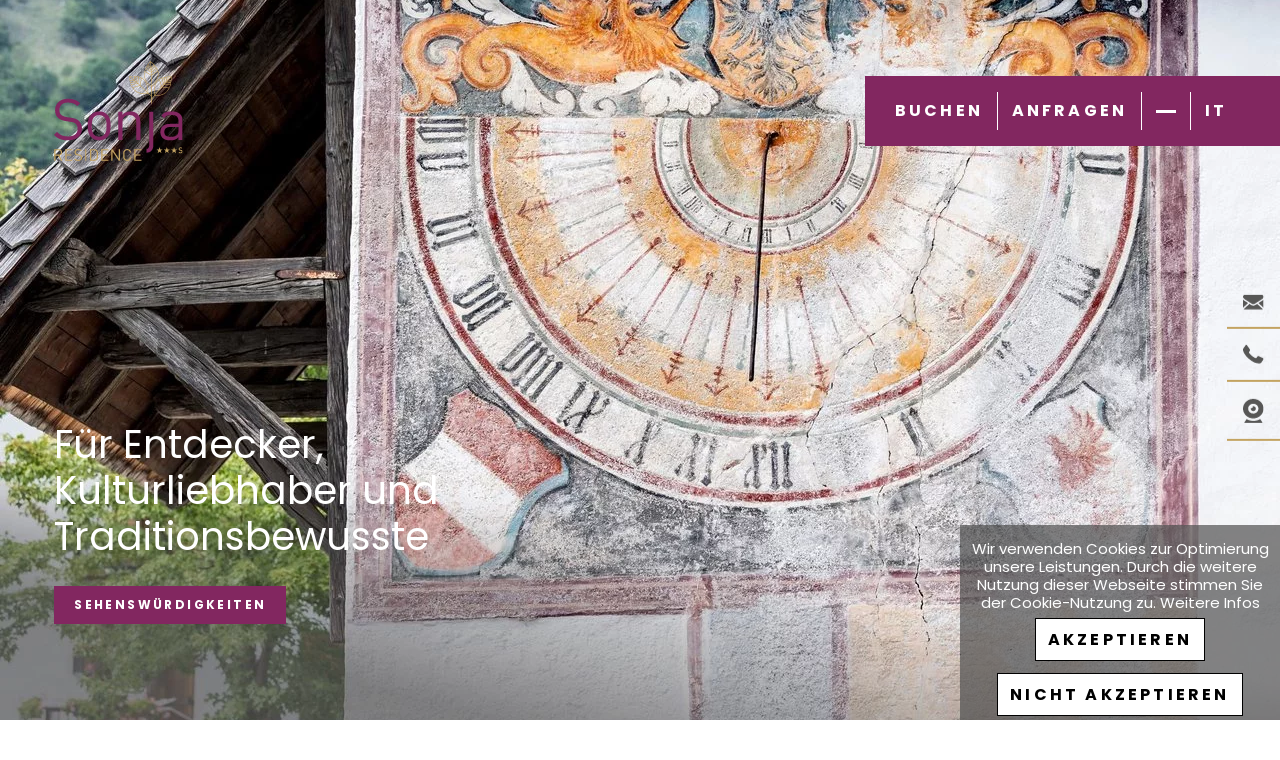

--- FILE ---
content_type: text/html; charset=utf-8
request_url: https://www.residence-sonja.com/to-dos/erlebnisse-highlights
body_size: 6793
content:
<!DOCTYPE html><html dir="ltr" lang="de"><head><meta charset="utf-8"><!-- This website is powered by TYPO3 - inspiring people to share! TYPO3 is a free open source Content Management Framework initially created by Kasper Skaarhoj and licensed under GNU/GPL. TYPO3 is copyright 1998-2025 of Kasper Skaarhoj. Extensions are copyright of their respective owners. Information and contribution at https://typo3.org/ --><title>Tradition &amp; Kultur</title><meta http-equiv="x-ua-compatible" content="IE=edge"/><meta name="generator" content="TYPO3 CMS"/><meta name="viewport" content="width=device-width, initial-scale=1"/><meta property="og:type" content="website"/><meta property="og:url" content="https://www.residence-sonja.com/to-dos/erlebnisse-highlights"/><meta name="twitter:card" content="summary"/><meta name="theme-color" content="#ffffff"/><meta property="format-detection" content="telephone=no"/><meta property="format-detection:property" content="format-detection"/><link rel="stylesheet" type="text/css" href="/typo3conf/ext/theme/Resources/Public/Css/Assets.min.css?1748342752" media="all"><link sizes="180x180" rel="apple-touch-icon" href="/apple-touch-icon.png"/><link sizes="32x32" rel="icon" href="/favicon-32x32.png" type="image/png"/><link sizes="16x16" rel="icon" href="/favicon-16x16.png" type="image/png"/><link rel="manifest" href="/site.webmanifest"/><link rel="preconnect" href="https://www.googletagmanager.com"/><link rel="preconnect" href="https://cdn.iubenda.com"/><!-- Google Tag Manager --><script>(function(w,d,s,l,i){w[l]=w[l]||[];w[l].push({'gtm.start': new Date().getTime(),event:'gtm.js'});var f=d.getElementsByTagName(s)[0], j=d.createElement(s),dl=l!='dataLayer'?'&l='+l:'';j.async=true;j.src= 'https://www.googletagmanager.com/gtm.js?id='+i+dl;f.parentNode.insertBefore(j,f); })(window,document,'script','dataLayer','GTM-5DH5G3J');</script><!-- End Google Tag Manager --><script>function setCustomPropertys() { document.documentElement.style.setProperty('--vh', window.innerHeight * 0.01 + 'px'); document.documentElement.style.setProperty('--vhh', window.innerHeight * 0.01 + 'px'); if (document.body) { document.documentElement.style.setProperty('--vw', document.body.clientWidth * 0.01 + 'px'); } else { document.addEventListener("DOMContentLoaded", function (event) { setCustomPropertys(); }); } } function isVisibleInViewport(elem) { var y = elem.offsetTop; var height = elem.offsetHeight; while (elem = elem.offsetParent) y += elem.offsetTop; var maxHeight = y + height; var isVisible = (y < (window.pageYOffset + window.innerHeight)) && (maxHeight >= window.pageYOffset); return isVisible; } window.lang = document.getElementsByTagName('html')[0].getAttribute('lang'); if (window.navigator.userAgent.toLowerCase().indexOf("trident") > -1) { if (lang == 'de') { window.location.href = '/oldbrowser'; } else { window.location.href = '/' + lang + '/oldbrowser'; } } window.dataLayer = window.dataLayer || []; window.lazySizesConfig = window.lazySizesConfig || {}; window.lazySizesConfig.expFactor = 2; window.lastWidth = window.innerWidth; window.lastScrollTop = 0; window.resizeWidth = new Event('resizewidth'); window.scrollUp = new Event('scrollup'); window.scrollDown = new Event('scrolldown'); window.scrollEnded = new Event('scrollended'); window.scrollTimeout = false; window.submitFunction = false; setCustomPropertys(); window.addEventListener('resize', function () { clearTimeout(window.resizeTimeout); document.documentElement.style.setProperty('--vhh', window.innerHeight * 0.01 + 'px'); window.resizeTimeout = setTimeout(function () { var newWidth = window.innerWidth; if (newWidth !== lastWidth) { lastWidth = newWidth; window.dispatchEvent(resizeWidth); setCustomPropertys(); } }, 300); }); window.addEventListener('scroll', function () { var st = window.pageYOffset || document.documentElement.scrollTop; if (st > lastScrollTop && !document.body.classList.contains('scrolled-downwards')) { window.dispatchEvent(scrollDown); } if (st < lastScrollTop && !document.body.classList.contains('scrolled-upwards')) { window.dispatchEvent(scrollUp); } lastScrollTop = st <= 0 ? 0 : st; clearTimeout(window.scrollTimeout); window.scrollTimeout = setTimeout(function () { window.dispatchEvent(scrollEnded); }, 250); }, {passive:true}); window.addEventListener('DOMContentLoaded', function () { document.body.classList.add('domready'); }); </script><link rel="canonical" href="https://www.residence-sonja.com/to-dos/erlebnisse-highlights"/><link rel="alternate" hreflang="de" href="https://www.residence-sonja.com/to-dos/erlebnisse-highlights"/><link rel="alternate" hreflang="it" href="https://www.residence-sonja.com/it/to-dos/tradizioni-e-cultura"/><link rel="alternate" hreflang="x-default" href="https://www.residence-sonja.com/to-dos/erlebnisse-highlights"/><script type="application/ld+json" id="ext-schema-jsonld">{"@context":"http://schema.org","@type":"WebPage"}</script></head><body class="bl2 topcontent" data-uid=221><noscript><iframe src="https://www.googletagmanager.com/ns.html?id=GTM-54J" height="0" width="0" style="display:none;visibility:hidden"></iframe></noscript><header><a class="logo" href="/"><img src="/typo3conf/ext/theme/Resources/Public/Svg/logo.svg" alt="logo"/><img src="/typo3conf/ext/theme/Resources/Public/Svg/logo_small.svg" alt="logo"/><img src="/typo3conf/ext/theme/Resources/Public/Svg/logo_invert.svg" alt="logo"/></a><div><nav class="header"><a href="/buchen" data-uid="14"> Buchen </a><a href="/anfragen" data-uid="37"> Anfragen </a></nav><div class="burger"><div></div><div></div><div></div><img src="/typo3conf/ext/theme/Resources/Public/Svg/close.svg" alt="close"/></div><nav class="lang"><a href="/it/to-dos/tradizioni-e-cultura"><span>It</span></a></nav></div></header><nav class="sidebar"><a href="mailto:info@residence-sonja.com"><img src="/typo3conf/ext/theme/Resources/Public/Svg/iconMail.svg" alt="Email"/></a><a href="tel:00390473965227"><img src="/typo3conf/ext/theme/Resources/Public/Svg/iconTel.svg" alt="Phone"/></a><a href="https://www.merano-suedtirol.it/de/partschins-rabland-und-toell/info-service/wetter-webcams/webcams.html" target="_blank"><img src="/typo3conf/ext/theme/Resources/Public/Svg/iconCam.svg" alt="Webcam"/></a></nav><div class="wrap-menu"><nav class="menu"><ul><li class=" sub"><a href="/" class=" sub">Residence Sonja</a><ul><li class=""><a href="/residence-sonja/gastgeber" class="">Gastgeber</a></li><li class=""><a href="/residence-sonja/fruehstueckskorb" class="">Frühstückskorb</a></li><li class=""><a href="/residence-sonja/impressionen" class="">Impressionen</a></li></ul></li><li class=" sub"><a href="/apartments-preise" class=" sub">Apartments &amp; Preise</a><ul><li class=" sub"><a href="/apartments-preise/apartments" class=" sub">Apartments</a></li><li class=""><a href="/apartments-preise/preise-infos" class="">Preise &amp; Infos</a></li><li class=""><a href="/apartments-preise/inklusivleistungen" class="">Inklusivleistungen</a></li><li class=" sub"><a href="/apartments-preise/angebote-last-minute" class=" sub">Angebote &amp; Last Minute</a></li></ul></li><li class=" sub"><a href="/entspannen" class=" sub">Entspannen</a><ul><li class=""><a href="/entspannen/garten-pool" class="">Garten &amp; Pool</a></li><li class=""><a href="/entspannen/sauna-ruheraum" class="">Sauna &amp; Ruheraum</a></li><li class=""><a href="/entspannen/whirlpool" class="">Whirlpool</a></li><li class=""><a href="/entspannen/gsund-urlauben" class="">Gsund urlauben</a></li></ul></li><li class=" sub act"><a href="/to-dos" class=" sub act">To Do&#039;s</a><ul><li class=""><a href="/to-dos/aktivurlaub" class="">Aktivurlaub</a></li><li class=" act"><a href="/to-dos/erlebnisse-highlights" class=" act">Tradition &amp; Kultur</a></li><li class=" sub"><a href="/news" class=" sub">Events</a></li></ul></li><li class=" sub"><a href="/kontakt" class=" sub">Kontakt</a><ul><li class=""><a href="/kontakt-1/anreise-lage" class="">Anreise &amp; Lage</a></li><li class=""><a href="/kontakt" class="">Kontaktformular</a></li></ul></li></ul><ul class="contact"><li><a href="tel:00390473965227" data-uid="224"> +39 0473 965 227 </a></li><li><a href="mailto:info@residence-sonja.com" data-uid="225"> info@residence-sonja.com </a></li></ul></nav><div class="symbols"><img src="/typo3conf/ext/theme/Resources/Public/Svg/bgr_menu.svg" alt="symbol"/><img src="/typo3conf/ext/theme/Resources/Public/Svg/bgr_menu.svg" alt="symbol"/><img src="/typo3conf/ext/theme/Resources/Public/Svg/bgr_menu.svg" alt="symbol"/></div></div><section class="top"><div data-uid="397" data-aos=fade-up data-aos-duration=800 data-aos-delay=0 class="frame frame-full frame-type-mask_coverslider frame-space-before-none frame-space-after-none"><div><div class="coverslider"><div><div><div class="cover lazyload" data-bgset=" /fileadmin/_processed_/f/b/csm__DSC7413_48fbe2c43b.jpg 1600w, /fileadmin/_processed_/f/b/csm__DSC7413_c4fa5a2a8c.jpg 1280w, /fileadmin/_processed_/f/b/csm__DSC7413_5a96d1bf48.jpg 1024w, /fileadmin/_processed_/f/b/csm__DSC7413_c762eee054.jpg 512w [(orientation: landscape)] | /fileadmin/_processed_/f/b/csm__DSC7413_c4fa5a2a8c.jpg 1280w, /fileadmin/_processed_/f/b/csm__DSC7413_5a96d1bf48.jpg 1024w, /fileadmin/_processed_/f/b/csm__DSC7413_c762eee054.jpg 512w" data-sizes="auto"><div class="over"><p>Für Entdecker,<br> Kulturliebhaber und<br> Traditionsbewusste</p><a href="https://www.merano-suedtirol.it/de/partschins-rabland-und-toell/natur-kultur/sehenswuerdigkeiten.html" title="Sehenswertes"> Sehenswürdigkeiten </a></div></div></div></div><nav class="arrows"><div></div><div></div></nav><nav class="dots"></nav></div></div></div></section><section class="content"><div data-uid="425" data-aos=fade-up data-aos-duration=800 data-aos-delay=0 class="frame frame-4-4 frame-type-text"><div><h3>Sehenswertes in Partschins, Rabland und Töll</h3><h2>Kultur &amp; Tradition -<br> die&nbsp;Vergangenheit des Ortes erleben.</h2><h1><strong>Platz zum Staunen.</strong></h1></div></div><div data-uid="427" data-aos=fade-up data-aos-duration=800 data-aos-delay=0 class="frame frame-2-2 frame-type-mask_album"><div><a href="/fileadmin/_processed_/4/c/csm_Technikschauplatz1_b7c476702f.jpg" target="_blank" data-uid="427"><figure><picture><source media="(orientation: portrait)" srcset="[data-uri]" data-srcset="/fileadmin/_processed_/4/c/csm_Technikschauplatz1_4c30fe4d50.jpg 1600w, /fileadmin/_processed_/4/c/csm_Technikschauplatz1_995d1c1f66.jpg 1280w, /fileadmin/_processed_/4/c/csm_Technikschauplatz1_f78af10932.jpg 512w" data-sizes="auto"><img class="lazyload" src="[data-uri]" data-src="/fileadmin/_processed_/4/c/csm_Technikschauplatz1_f78af10932.jpg" srcset="[data-uri]" data-srcset="/fileadmin/_processed_/4/c/csm_Technikschauplatz1_4c30fe4d50.jpg 1600w, /fileadmin/_processed_/4/c/csm_Technikschauplatz1_995d1c1f66.jpg 1280w, /fileadmin/_processed_/4/c/csm_Technikschauplatz1_f78af10932.jpg 512w" data-sizes="auto" alt="" title="" width="640" height="426"/></picture></figure></a><a href="/fileadmin/_processed_/2/0/csm__ND46323_481bed5d80.jpg" target="_blank" data-uid="427"><figure><picture><source media="(orientation: portrait)" srcset="[data-uri]" data-srcset="/fileadmin/_processed_/2/0/csm__ND46323_d046e20050.jpg 1600w, /fileadmin/_processed_/2/0/csm__ND46323_c1e4803170.jpg 1280w, /fileadmin/_processed_/2/0/csm__ND46323_bba48c80ee.jpg 512w" data-sizes="auto"><img class="lazyload" src="[data-uri]" data-src="/fileadmin/_processed_/2/0/csm__ND46323_bba48c80ee.jpg" srcset="[data-uri]" data-srcset="/fileadmin/_processed_/2/0/csm__ND46323_d046e20050.jpg 1600w, /fileadmin/_processed_/2/0/csm__ND46323_c1e4803170.jpg 1280w, /fileadmin/_processed_/2/0/csm__ND46323_bba48c80ee.jpg 512w" data-sizes="auto" alt="" title="" width="640" height="426"/></picture></figure></a><a href="/fileadmin/_processed_/e/6/csm__ND46491_5858285e1d.jpg" target="_blank" data-uid="427"><figure><picture><source media="(orientation: portrait)" srcset="[data-uri]" data-srcset="/fileadmin/_processed_/e/6/csm__ND46491_f904fdf831.jpg 1600w, /fileadmin/_processed_/e/6/csm__ND46491_92947c8ce4.jpg 1280w, /fileadmin/_processed_/e/6/csm__ND46491_059c17ddd2.jpg 512w" data-sizes="auto"><img class="lazyload" src="[data-uri]" data-src="/fileadmin/_processed_/e/6/csm__ND46491_059c17ddd2.jpg" srcset="[data-uri]" data-srcset="/fileadmin/_processed_/e/6/csm__ND46491_f904fdf831.jpg 1600w, /fileadmin/_processed_/e/6/csm__ND46491_92947c8ce4.jpg 1280w, /fileadmin/_processed_/e/6/csm__ND46491_059c17ddd2.jpg 512w" data-sizes="auto" alt="" title="" width="640" height="426"/></picture></figure></a><a href="/fileadmin/_processed_/c/8/csm__ND56687_63513171fb.jpg" target="_blank" data-uid="427"><figure><picture><source media="(orientation: portrait)" srcset="[data-uri]" data-srcset="/fileadmin/_processed_/c/8/csm__ND56687_9da3217fb8.jpg 1600w, /fileadmin/_processed_/c/8/csm__ND56687_bb97638b00.jpg 1280w, /fileadmin/_processed_/c/8/csm__ND56687_4bfd5536fa.jpg 512w" data-sizes="auto"><img class="lazyload" src="[data-uri]" data-src="/fileadmin/_processed_/c/8/csm__ND56687_4bfd5536fa.jpg" srcset="[data-uri]" data-srcset="/fileadmin/_processed_/c/8/csm__ND56687_9da3217fb8.jpg 1600w, /fileadmin/_processed_/c/8/csm__ND56687_bb97638b00.jpg 1280w, /fileadmin/_processed_/c/8/csm__ND56687_4bfd5536fa.jpg 512w" data-sizes="auto" alt="" title="" width="640" height="427"/></picture></figure></a></div></div><div data-uid="428" data-aos=fade-up data-aos-duration=800 data-aos-delay=0 class="frame frame-4-4 frame-type-mask_text2columns"><div><h3>Historische Ansitze, traditionelle Bauernhöfen und enge Gassen.</h3><div><div><p>Kulturinteressierte finden in Rabland und Partschins eine Vielzahl an Möglichkeiten, sich kulturell zu bereichern und in die Welt der Traditionen Südtirols einzutauchen.</p><p>Idyllische Gassen und&nbsp;malerische Ansitze&nbsp;und Höfe werfen ein ganz besonderes Licht auf das Dorf. Brauchtum und Tradition werden gepflegt und gelebt und erhalten&nbsp;die Geschichte des Ortes am Leben.</p></div><div><p>Tauchen Sie ein in die spannenden Partschinser Museumswelten... Das Dorf verfügt über drei&nbsp;Museen&nbsp;– das <strong><a href="https://www.schreibmaschinenmuseum.com/de/" title="Schreibmaschinenmuseum" target="_blank" rel="noreferrer">Schreibmaschinenmuseum</a></strong>, dem Erfinder der Schreibmaschine Peter Mitterhofer gewidmet, die <strong><a href="https://www.eisenbahnwelt.eu/wordpress/" target="_blank" rel="noreferrer">Eisenbahnwelt</a></strong>mit Südtirol in Miniatur, das <strong><a href="http://www.onkeltaa.com/deutsch/k.u.k.-bad-egart-museumswelt.html" target="_blank" rel="noreferrer">K. u. K.-Museum Bad Egart,</a></strong> dem ältesten Badl Tirols – zudem einen Technikschauplatz und einen Kunstbunker des Partschinser Künstlers Matthias Schönweger.</p></div></div></div></div><div data-uid="431" data-aos=fade-up data-aos-duration=800 data-aos-delay=0 class="frame frame-full frame-type-mask_imageparallax"><div><div class="lazyload" data-bgset=" /fileadmin/_processed_/0/d/csm__DSC3349_7d2a038196.jpg 1600w, /fileadmin/_processed_/0/d/csm__DSC3349_2fa3c8ce19.jpg 1280w, /fileadmin/_processed_/0/d/csm__DSC3349_9a2505a2ca.jpg 1024w, /fileadmin/_processed_/0/d/csm__DSC3349_3bcdc09de0.jpg 512w [(orientation: landscape)] | /fileadmin/_processed_/0/d/csm__DSC3349_2fa3c8ce19.jpg 1280w, /fileadmin/_processed_/0/d/csm__DSC3349_9a2505a2ca.jpg 1024w, /fileadmin/_processed_/0/d/csm__DSC3349_3bcdc09de0.jpg 512w" data-sizes="auto"><div class="title"></div></div></div></div><div data-uid="430" data-aos=fade-up data-aos-duration=800 data-aos-delay=0 class="frame frame-4-4 frame-type-text"><div><h3><strong>MEHR INFOS UND TIPPS FÜR BESONDERE ERLEBNISSE</strong></h3></div></div><div data-uid="429" data-aos=fade-up data-aos-duration=800 data-aos-delay=0 class="frame frame-full frame-type-mask_imagetext2"><div><div><a href="https://www.merano-suedtirol.it/de/partschins-rabland-und-toell/natur-kultur/sehenswuerdigkeiten/museen-sammlungen.html" title="Museen"><img class="lazyload" src="" data-src="/fileadmin/_processed_/9/3/csm_Museum_66f7e63c07.jpg" srcset="" data-srcset="/fileadmin/_processed_/9/3/csm_Museum_50e1b4a5e3.jpg 1600w, /fileadmin/_processed_/9/3/csm_Museum_974416e343.jpg 1280w, /fileadmin/_processed_/9/3/csm_Museum_66f7e63c07.jpg 512w" data-sizes="auto" alt="" title="Museen " width="" height=""/><h5>Museen </h5><p></p></a></div><div><a href="https://www.merano-suedtirol.it/de/partschins-rabland-und-toell/natur-kultur/sehenswuerdigkeiten/ansitze-burgen-schloesser.html" title="Burgen und Schlösser"><img class="lazyload" src="" data-src="/fileadmin/_processed_/6/e/csm_Schlo__ss_4441e5b5ac.jpg" srcset="" data-srcset="/fileadmin/_processed_/6/e/csm_Schlo__ss_35ef188cf9.jpg 1600w, /fileadmin/_processed_/6/e/csm_Schlo__ss_6019d866d4.jpg 1280w, /fileadmin/_processed_/6/e/csm_Schlo__ss_4441e5b5ac.jpg 512w" data-sizes="auto" alt="" title="Burgen und Schlösser" width="" height=""/><h5>Burgen und Schlösser</h5><p></p></a></div><div><a href="https://www.merano-suedtirol.it/de/partschins-rabland-und-toell/natur-kultur/land-leute/brauchtum-tradition.html" title="Brauchtum &amp; Tradition"><img class="lazyload" src="" data-src="/fileadmin/_processed_/9/4/csm_Brauchtum_655b7ae2fe.jpg" srcset="" data-srcset="/fileadmin/_processed_/9/4/csm_Brauchtum_035ad2bc1a.jpg 1600w, /fileadmin/_processed_/9/4/csm_Brauchtum_d8ccf7ab97.jpg 1280w, /fileadmin/_processed_/9/4/csm_Brauchtum_655b7ae2fe.jpg 512w" data-sizes="auto" alt="" title="Brauchtum &amp; Tradition" width="" height=""/><h5>Brauchtum &amp; Tradition</h5><p></p></a></div><div><a href="https://www.merano-suedtirol.it/de/partschins-rabland-und-toell/natur-kultur/sehenswuerdigkeiten/kirchen.html" title="Kirchen"><img class="lazyload" src="" data-src="/fileadmin/_processed_/0/9/csm_kirchen_392c270ea8.jpg" srcset="" data-srcset="/fileadmin/_processed_/0/9/csm_kirchen_7a84d4e46f.jpg 1600w, /fileadmin/_processed_/0/9/csm_kirchen_56de932c9f.jpg 1280w, /fileadmin/_processed_/0/9/csm_kirchen_392c270ea8.jpg 512w" data-sizes="auto" alt="" title="Kirchen" width="" height=""/><h5>Kirchen</h5><p></p></a></div><div><a href="https://www.merano-suedtirol.it/de/partschins-rabland-und-toell/natur-kultur/sehenswuerdigkeiten/sehenswuerdigkeiten-in-der-umgebung.html" title="Sehenswürdigkeiten in der Umgebung"><img class="lazyload" src="" data-src="/fileadmin/_processed_/2/8/csm_Umgebung_81f7e8ffd1.jpg" srcset="" data-srcset="/fileadmin/_processed_/2/8/csm_Umgebung_be3876a9f3.jpg 1600w, /fileadmin/_processed_/2/8/csm_Umgebung_dcbc100871.jpg 1280w, /fileadmin/_processed_/2/8/csm_Umgebung_81f7e8ffd1.jpg 512w" data-sizes="auto" alt="" title="Sehenswürdigkeiten in der Umgebung" width="" height=""/><h5>Sehenswürdigkeiten in der Umgebung</h5><p></p></a></div></div></div><div data-uid="432" data-aos=fade-up data-aos-duration=800 data-aos-delay=0 class="frame frame-full frame-type-mask_textbgrsymbol frame-space-before-none frame-space-after-none"><div><div class="txt gold"><h2>Haben&nbsp;wir&nbsp;Ihr kulturelles Interesse geweckt?</h2><p class="h1">Mehr Informationen zu Kultur und Brauchtum finden Sie hier.</p><p><a href="/kontakt" class="button">Kontakt</a></p></div></div></div></section><section class="content-gray"></section><footer><div data-uid="321" class="frame frame-full frame-type-text frame-space-before-none frame-space-after-none"><div><h5>Residence Sonja</h5><p><strong>Familie Gögele</strong><br> Tel. +39 0473 965 227<br> Fax +39 0473 055 865<br><strong><a href="mailto:info@residence-sonja.com">info@residence-sonja.com</a></strong></p></div></div><div data-uid="322" class="frame frame-full frame-type-text frame-space-before-none frame-space-after-none"><div><p>Lahnstraße 22<br> 39020 Rabland (BZ)<br> Südtirol</p></div></div><div><h5> Menu Quicklinks </h5><p><a href="/apartments-preise/apartments" data-uid="239"> Ferienwohnungen </a><br><a href="/apartments-preise/preise-infos" data-uid="240"> Preise &amp; AGBs </a><br><a href="/kontakt-1/anreise-lage" data-uid="241"> Anfahrt </a><br><a href="/anfragen" data-uid="242"> Urlaubsanfrage </a></p></div><div><h5> Menu Social </h5><p><a href="https://www.instagram.com/residence_sonja/" target="_blank" data-uid="244" rel="noreferrer"> Instagram </a><br><a href="https://www.facebook.com/profile.php?id=100063388590008" target="_blank" data-uid="245" rel="noreferrer"> Facebook </a></p></div><div data-uid="98" class="frame frame-full frame-type-html frame-space-before-none frame-space-after-none"><div> © 2023 Residence Sonja des Goegele Albert, MwSt. Nr.: 01677810218, CIN </div></div><div><a href="/impressum" data-uid="16"> Impressum </a><a href="/datenschutz" data-uid="17"> Datenschutz </a><a href="/cookies" data-uid="18"> Cookies </a></div><div data-uid="323" class="frame frame-full frame-type-mask_images frame-space-before-none frame-space-after-none"><div><figure><picture><source media="(orientation: portrait)" srcset="" data-srcset="/fileadmin/user_upload/Template/suedtirol.svg 1600w, /fileadmin/user_upload/Template/suedtirol.svg 1280w, /fileadmin/user_upload/Template/suedtirol.svg 512w" data-sizes="auto"><img class="lazyload" src="" data-src="/fileadmin/user_upload/Template/suedtirol.svg" alt="" title="" width="" height=""/></picture></figure></div></div></footer><div data-uid="12" class="frame frame-full frame-type-mask_cookiebanner frame-space-before-none frame-space-after-none"><div><p>Wir verwenden Cookies zur Optimierung unsere Leistungen. Durch die weitere Nutzung dieser Webseite stimmen Sie der Cookie-Nutzung zu. Weitere Infos</p><button> Akzeptieren </button><button> Nicht akzeptieren </button></div></div><script src="/typo3conf/ext/theme/Resources/Public/Js/Assets.min.js?1692956854" async="async"></script></body></html>

--- FILE ---
content_type: text/css
request_url: https://www.residence-sonja.com/typo3conf/ext/theme/Resources/Public/Css/Assets.min.css?1748342752
body_size: 20125
content:
article,aside,footer,header,nav,section{display:block}figcaption,figure,main{display:block}figure{margin:0}hr{-webkit-box-sizing:content-box;box-sizing:content-box;height:0;overflow:visible}pre{font-family:monospace,monospace;font-size:1em}a{background-color:transparent}a:active,a:hover{outline-width:0}abbr[title]{border-bottom:none;text-decoration:underline;-webkit-text-decoration:underline dotted;text-decoration:underline dotted}b,strong{font-weight:inherit}b,strong{font-weight:700}code,kbd,samp{font-family:monospace,monospace;font-size:1em}dfn{font-style:italic}mark{background-color:#ff0;color:#000}small{font-size:80%}sub,sup{font-size:75%;line-height:0;position:relative;vertical-align:baseline}sub{bottom:-.25em}sup{top:-.5em}audio,video{display:inline-block}audio:not([controls]){display:none;height:0}svg:not(:root){overflow:hidden}button,input,optgroup,select,textarea{font-family:inherit;font-size:100%;line-height:1.15;margin:0}button,input{overflow:visible}button,select{text-transform:none}button,html [type=button],[type=reset],[type=submit]{-webkit-appearance:button}button::-moz-focus-inner,[type=button]::-moz-focus-inner,[type=reset]::-moz-focus-inner,[type=submit]::-moz-focus-inner{border-style:none;padding:0}button:-moz-focusring,[type=button]:-moz-focusring,[type=reset]:-moz-focusring,[type=submit]:-moz-focusring{outline:1px dotted ButtonText}progress{display:inline-block;vertical-align:baseline}textarea{overflow:auto}[type=checkbox],[type=radio]{-webkit-box-sizing:border-box;box-sizing:border-box;padding:0}[type=number]::-webkit-inner-spin-button,[type=number]::-webkit-outer-spin-button{height:auto}[type=search]{-webkit-appearance:textfield;outline-offset:-2px}[type=search]::-webkit-search-cancel-button,[type=search]::-webkit-search-decoration{-webkit-appearance:none}::-webkit-file-upload-button{-webkit-appearance:button;font:inherit}details,menu{display:block}summary{display:list-item}canvas{display:inline-block}template{display:none}[hidden]{display:none}img{width:100%;height:auto;display:block;border:0}img.unresp{width:auto;height:auto}img.unresp.center{margin-left:auto;margin-right:auto}img.lazyloading{background:url(/typo3conf/ext/theme/Resources/Public/Svg/preloader.svg) no-repeat center}svg{width:100%;height:auto;max-height:100%;display:block;fill:currentColor}table{border-collapse:collapse;border-spacing:0;width:100%}table th{text-align:left}ul{padding:0;margin:0}ul li{margin:0;padding:0}a{color:inherit;text-decoration:none;-webkit-tap-highlight-color:transparent}script{display:none!important}div[data-link]{cursor:pointer}@font-face{font-family:"lg";src:url(/typo3conf/ext/theme/Resources/Public/Fonts/lg.eot?n1z373);src:url(/typo3conf/ext/theme/Resources/Public/Fonts/lg.eot?#iefixn1z373) format("embedded-opentype"),url(/typo3conf/ext/theme/Resources/Public/Fonts/lg.woff?n1z373) format("woff"),url(/typo3conf/ext/theme/Resources/Public/Fonts/lg.ttf?n1z373) format("truetype"),url(/typo3conf/ext/theme/Resources/Public/Fonts/lg.svg?n1z373#lg) format("svg");font-weight:400;font-style:normal}.lg-icon{font-family:"lg";speak:none;font-style:normal;font-weight:400;font-variant:normal;text-transform:none;line-height:1;-webkit-font-smoothing:antialiased;-moz-osx-font-smoothing:grayscale}.lg-actions .lg-next,.lg-actions .lg-prev{color:#999;cursor:pointer;display:block;font-size:22px;margin-top:-10px;position:absolute;top:50%;z-index:1080;padding:0;border:0}.lg-actions .lg-next.disabled,.lg-actions .lg-prev.disabled{pointer-events:none;opacity:.5}.lg-actions .lg-next:hover,.lg-actions .lg-prev:hover{color:#fff}.lg-actions .lg-next{right:20px}.lg-actions .lg-next:before{display:block;width:2.3125rem;height:6.25rem;content:"";background-image:url(/typo3conf/ext/theme/Resources/Public/Svg/lightboxArrow.svg);background-repeat:no-repeat;background-position:center center;-webkit-transform:rotate(180deg);-ms-transform:rotate(180deg);transform:rotate(180deg)}.lg-actions .lg-prev{left:20px}.lg-actions .lg-prev:before{display:block;width:2.3125rem;height:6.25rem;content:"";background-image:url(/typo3conf/ext/theme/Resources/Public/Svg/lightboxArrow.svg);background-repeat:no-repeat;background-position:center center;-webkit-transform:rotate(0deg);-ms-transform:rotate(0deg);transform:rotate(0deg)}.lg-outer.lg-right-end .lg-object{-webkit-animation:lg-right-end .3s;animation:lg-right-end .3s;position:relative}.lg-outer.lg-left-end .lg-object{-webkit-animation:lg-left-end .3s;animation:lg-left-end .3s;position:relative}.lg-toolbar{z-index:1082;left:0;position:absolute;top:0;width:100%;background-color:transparent}.lg-toolbar .lg-icon{color:#999;cursor:pointer;float:right;font-size:24px;height:47px;line-height:27px;padding:10px 0;text-align:center;width:50px;text-decoration:none!important;outline:medium;-webkit-transition:color .2s linear;-o-transition:color .2s linear;transition:color .2s linear}.lg-toolbar .lg-icon:hover{color:#fff}.lg-toolbar .lg-close{display:inline-block;-webkit-box-sizing:content-box;box-sizing:content-box;background:#fff;width:1.25rem;height:1.25rem;padding:10px;border:0}.lg-toolbar .lg-close:before{display:block;width:1.25rem;height:1.25rem;content:"";background-size:1.25rem 1.25rem;background-image:url(/typo3conf/ext/theme/Resources/Public/Svg/close.svg);background-repeat:no-repeat;background-position:center center;-webkit-transform:rotate(90deg);-ms-transform:rotate(90deg);transform:rotate(90deg)}.lg-toolbar .lg-download:after{content:"\e0f2"}.lg-sub-html{background-color:rgba(0,0,0,.45);bottom:0;color:#eee;font-size:16px;left:0;padding:10px 40px;position:fixed;right:0;text-align:center;z-index:1080}.lg-sub-html h4{margin:0;font-size:13px;font-weight:700}.lg-sub-html p,.lg-sub-html .frame-type-text ul,.frame-type-text .lg-sub-html ul,.lg-sub-html #iub-pp-container ul,#iub-pp-container .lg-sub-html ul,.lg-sub-html .frame-type-menu_sitemap_pages ul,.frame-type-menu_sitemap_pages .lg-sub-html ul{font-size:12px;margin:5px 0 0}#lg-counter{display:none;color:#999;font-size:16px;padding-left:20px;padding-top:12px;vertical-align:middle}.lg-toolbar,.lg-prev,.lg-next{opacity:1;-webkit-transition:-webkit-transform .35s cubic-bezier(0,0,.25,1) 0s,opacity .35s cubic-bezier(0,0,.25,1) 0s,color .2s linear;-o-transition:-o-transform .35s cubic-bezier(0,0,.25,1) 0s,opacity .35s cubic-bezier(0,0,.25,1) 0s,color .2s linear;-webkit-transition:opacity .35s cubic-bezier(0,0,.25,1) 0s,color .2s linear,-webkit-transform .35s cubic-bezier(0,0,.25,1) 0s;transition:opacity .35s cubic-bezier(0,0,.25,1) 0s,color .2s linear,-webkit-transform .35s cubic-bezier(0,0,.25,1) 0s;-o-transition:transform .35s cubic-bezier(0,0,.25,1) 0s,opacity .35s cubic-bezier(0,0,.25,1) 0s,color .2s linear;transition:transform .35s cubic-bezier(0,0,.25,1) 0s,opacity .35s cubic-bezier(0,0,.25,1) 0s,color .2s linear;transition:transform .35s cubic-bezier(0,0,.25,1) 0s,opacity .35s cubic-bezier(0,0,.25,1) 0s,color .2s linear,-webkit-transform .35s cubic-bezier(0,0,.25,1) 0s}.lg-hide-items .lg-prev{opacity:0;-webkit-transform:translate3d(-10px,0,0);transform:translate3d(-10px,0,0)}.lg-hide-items .lg-next{opacity:0;-webkit-transform:translate3d(10px,0,0);transform:translate3d(10px,0,0)}.lg-hide-items .lg-toolbar{opacity:0;-webkit-transform:translate3d(0,-10px,0);transform:translate3d(0,-10px,0)}body:not(.lg-from-hash) .lg-outer.lg-start-zoom .lg-object{-webkit-transform:scale3d(.5,.5,.5);transform:scale3d(.5,.5,.5);opacity:0;-webkit-transition:-webkit-transform 250ms cubic-bezier(0,0,.25,1) 0s,opacity 250ms cubic-bezier(0,0,.25,1)!important;-o-transition:-o-transform 250ms cubic-bezier(0,0,.25,1) 0s,opacity 250ms cubic-bezier(0,0,.25,1)!important;-webkit-transition:opacity 250ms cubic-bezier(0,0,.25,1),-webkit-transform 250ms cubic-bezier(0,0,.25,1) 0s!important;transition:opacity 250ms cubic-bezier(0,0,.25,1),-webkit-transform 250ms cubic-bezier(0,0,.25,1) 0s!important;-o-transition:transform 250ms cubic-bezier(0,0,.25,1) 0s,opacity 250ms cubic-bezier(0,0,.25,1)!important;transition:transform 250ms cubic-bezier(0,0,.25,1) 0s,opacity 250ms cubic-bezier(0,0,.25,1)!important;transition:transform 250ms cubic-bezier(0,0,.25,1) 0s,opacity 250ms cubic-bezier(0,0,.25,1),-webkit-transform 250ms cubic-bezier(0,0,.25,1) 0s!important;-webkit-transform-origin:50% 50%;-ms-transform-origin:50% 50%;transform-origin:50% 50%}body:not(.lg-from-hash) .lg-outer.lg-start-zoom .lg-item.lg-complete .lg-object{-webkit-transform:scale3d(1,1,1);transform:scale3d(1,1,1);opacity:1}.lg-outer .lg-thumb-outer{background-color:#0d0a0a;bottom:0;position:absolute;width:100%;z-index:1080;max-height:350px;-webkit-transform:translate3d(0,100%,0);transform:translate3d(0,100%,0);-webkit-transition:-webkit-transform .25s cubic-bezier(0,0,.25,1) 0s;-o-transition:-o-transform .25s cubic-bezier(0,0,.25,1) 0s;transition:-webkit-transform .25s cubic-bezier(0,0,.25,1) 0s;-o-transition:transform .25s cubic-bezier(0,0,.25,1) 0s;transition:transform .25s cubic-bezier(0,0,.25,1) 0s;transition:transform .25s cubic-bezier(0,0,.25,1) 0s,-webkit-transform .25s cubic-bezier(0,0,.25,1) 0s}.lg-outer .lg-thumb-outer.lg-grab .lg-thumb-item{cursor:-webkit-grab;cursor:-o-grab;cursor:-ms-grab;cursor:grab}.lg-outer .lg-thumb-outer.lg-grabbing .lg-thumb-item{cursor:move;cursor:-webkit-grabbing;cursor:-o-grabbing;cursor:-ms-grabbing;cursor:grabbing}.lg-outer .lg-thumb-outer.lg-dragging .lg-thumb{-webkit-transition-duration:0s!important;-o-transition-duration:0s!important;transition-duration:0s!important}.lg-outer.lg-thumb-open .lg-thumb-outer{-webkit-transform:translate3d(0,0,0);transform:translate3d(0,0,0)}.lg-outer .lg-thumb{padding:10px 0;height:100%;margin-bottom:-5px;margin-left:auto;margin-right:auto}.lg-outer .lg-thumb-item{cursor:pointer;float:left;overflow:hidden;height:100%;border:2px solid #fff;margin-bottom:5px}.lg-outer .lg-thumb-item.active,.lg-outer .lg-thumb-item:hover{border-color:#a90707}.lg-outer .lg-thumb-item img{width:100%;height:100%;-o-object-fit:cover;object-fit:cover}.lg-outer.lg-has-thumb .lg-item{padding-bottom:120px}.lg-outer.lg-can-toggle .lg-item{padding-bottom:0}.lg-outer.lg-pull-caption-up .lg-sub-html{-webkit-transition:bottom .25s ease;-o-transition:bottom .25s ease;transition:bottom .25s ease}.lg-outer.lg-pull-caption-up.lg-thumb-open .lg-sub-html{bottom:100px}.lg-outer .lg-toggle-thumb{background-color:#0d0a0a;border-radius:2px 2px 0 0;color:#999;cursor:pointer;font-size:24px;height:39px;line-height:27px;padding:5px 0;position:absolute;right:20px;text-align:center;top:-39px;width:50px}.lg-outer .lg-toggle-thumb:after{content:"\e1ff"}.lg-outer .lg-toggle-thumb:hover{color:#fff}.lg-fullscreen:after{content:"\e20c"}.lg-fullscreen-on .lg-fullscreen:after{content:"\e20d"}.group{*zoom:1}.group:before,.group:after{display:table;content:"";line-height:0}.group:after{clear:both}.lg-outer{width:100%;height:100%;position:fixed;top:0;left:0;z-index:1050;opacity:0;-webkit-transition:opacity .15s ease 0s;-o-transition:opacity .15s ease 0s;transition:opacity .15s ease 0s}.lg-outer *{-webkit-box-sizing:border-box;box-sizing:border-box}.lg-outer.lg-visible{opacity:1}.lg-outer.lg-css3 .lg-item.lg-prev-slide,.lg-outer.lg-css3 .lg-item.lg-next-slide,.lg-outer.lg-css3 .lg-item.lg-current{-webkit-transition-duration:inherit!important;-o-transition-duration:inherit!important;transition-duration:inherit!important;-webkit-transition-timing-function:inherit!important;-o-transition-timing-function:inherit!important;transition-timing-function:inherit!important}.lg-outer.lg-css3.lg-dragging .lg-item.lg-prev-slide,.lg-outer.lg-css3.lg-dragging .lg-item.lg-next-slide,.lg-outer.lg-css3.lg-dragging .lg-item.lg-current{-webkit-transition-duration:0s!important;-o-transition-duration:0s!important;transition-duration:0s!important;opacity:1}.lg-outer.lg-grab img.lg-object{cursor:-webkit-grab;cursor:-o-grab;cursor:-ms-grab;cursor:grab}.lg-outer.lg-grabbing img.lg-object{cursor:move;cursor:-webkit-grabbing;cursor:-o-grabbing;cursor:-ms-grabbing;cursor:grabbing}.lg-outer .lg{height:100%;width:100%;position:relative;overflow:hidden;margin-left:auto;margin-right:auto;max-width:100%;max-height:100%}.lg-outer .lg-inner{width:100%;height:100%;position:absolute;left:0;top:0;white-space:nowrap}.lg-outer .lg-item{background:url(/typo3conf/ext/theme/Resources/Public/Svg/preloader.svg) no-repeat center center;display:none!important}.lg-outer.lg-css3 .lg-prev-slide,.lg-outer.lg-css3 .lg-current,.lg-outer.lg-css3 .lg-next-slide{display:inline-block!important}.lg-outer.lg-css .lg-current{display:inline-block!important}.lg-outer .lg-item,.lg-outer .lg-img-wrap{display:inline-block;text-align:center;position:absolute;width:100%;height:100%}.lg-outer .lg-item:before,.lg-outer .lg-img-wrap:before{content:"";display:inline-block;height:50%;width:1px;margin-right:-1px}.lg-outer .lg-img-wrap{position:absolute;padding:0 5px;left:0;right:0;top:0;bottom:0}.lg-outer .lg-item.lg-complete{background-image:none}.lg-outer .lg-item.lg-current{z-index:1060}.lg-outer .lg-image{display:inline-block;vertical-align:middle;max-width:100%;max-height:100%;width:auto!important;height:auto!important}.lg-outer.lg-show-after-load .lg-item .lg-object,.lg-outer.lg-show-after-load .lg-item .lg-video-play{opacity:0;-webkit-transition:opacity .15s ease 0s;-o-transition:opacity .15s ease 0s;transition:opacity .15s ease 0s}.lg-outer.lg-show-after-load .lg-item.lg-complete .lg-object,.lg-outer.lg-show-after-load .lg-item.lg-complete .lg-video-play{opacity:1}.lg-outer .lg-empty-html{display:none}.lg-outer.lg-hide-download #lg-download{display:none}.lg-backdrop{position:fixed;top:0;left:0;right:0;bottom:0;z-index:1040;background-color:#fff;opacity:0;-webkit-transition:opacity .15s ease 0s;-o-transition:opacity .15s ease 0s;transition:opacity .15s ease 0s}.lg-backdrop.in{opacity:1}.lg-css3.lg-no-trans .lg-prev-slide,.lg-css3.lg-no-trans .lg-next-slide,.lg-css3.lg-no-trans .lg-current{-webkit-transition:none 0s ease 0s!important;-o-transition:none 0s ease 0s!important;transition:none 0s ease 0s!important}.lg-css3.lg-use-css3 .lg-item{-webkit-backface-visibility:hidden;backface-visibility:hidden}.lg-css3.lg-use-left .lg-item{-webkit-backface-visibility:hidden;backface-visibility:hidden}.lg-css3.lg-fade .lg-item{opacity:0}.lg-css3.lg-fade .lg-item.lg-current{opacity:1}.lg-css3.lg-fade .lg-item.lg-prev-slide,.lg-css3.lg-fade .lg-item.lg-next-slide,.lg-css3.lg-fade .lg-item.lg-current{-webkit-transition:opacity .1s ease 0s;-o-transition:opacity .1s ease 0s;transition:opacity .1s ease 0s}.lg-css3.lg-slide.lg-use-css3 .lg-item{opacity:0}.lg-css3.lg-slide.lg-use-css3 .lg-item.lg-prev-slide{-webkit-transform:translate3d(-100%,0,0);transform:translate3d(-100%,0,0)}.lg-css3.lg-slide.lg-use-css3 .lg-item.lg-next-slide{-webkit-transform:translate3d(100%,0,0);transform:translate3d(100%,0,0)}.lg-css3.lg-slide.lg-use-css3 .lg-item.lg-current{-webkit-transform:translate3d(0,0,0);transform:translate3d(0,0,0);opacity:1}.lg-css3.lg-slide.lg-use-css3 .lg-item.lg-prev-slide,.lg-css3.lg-slide.lg-use-css3 .lg-item.lg-next-slide,.lg-css3.lg-slide.lg-use-css3 .lg-item.lg-current{-webkit-transition:-webkit-transform 1s cubic-bezier(0,0,.25,1) 0s,opacity .1s ease 0s;-o-transition:-o-transform 1s cubic-bezier(0,0,.25,1) 0s,opacity .1s ease 0s;-webkit-transition:opacity .1s ease 0s,-webkit-transform 1s cubic-bezier(0,0,.25,1) 0s;transition:opacity .1s ease 0s,-webkit-transform 1s cubic-bezier(0,0,.25,1) 0s;-o-transition:transform 1s cubic-bezier(0,0,.25,1) 0s,opacity .1s ease 0s;transition:transform 1s cubic-bezier(0,0,.25,1) 0s,opacity .1s ease 0s;transition:transform 1s cubic-bezier(0,0,.25,1) 0s,opacity .1s ease 0s,-webkit-transform 1s cubic-bezier(0,0,.25,1) 0s}.lg-css3.lg-slide.lg-use-left .lg-item{opacity:0;position:absolute;left:0}.lg-css3.lg-slide.lg-use-left .lg-item.lg-prev-slide{left:-100%}.lg-css3.lg-slide.lg-use-left .lg-item.lg-next-slide{left:100%}.lg-css3.lg-slide.lg-use-left .lg-item.lg-current{left:0;opacity:1}.lg-css3.lg-slide.lg-use-left .lg-item.lg-prev-slide,.lg-css3.lg-slide.lg-use-left .lg-item.lg-next-slide,.lg-css3.lg-slide.lg-use-left .lg-item.lg-current{-webkit-transition:left 1s cubic-bezier(0,0,.25,1) 0s,opacity .1s ease 0s;-o-transition:left 1s cubic-bezier(0,0,.25,1) 0s,opacity .1s ease 0s;transition:left 1s cubic-bezier(0,0,.25,1) 0s,opacity .1s ease 0s}body[data-aos-duration="50"] [data-aos],[data-aos][data-aos][data-aos-duration="50"]{-webkit-transition-duration:50ms;-o-transition-duration:50ms;transition-duration:50ms}body[data-aos-delay="50"] [data-aos],[data-aos][data-aos][data-aos-delay="50"]{-webkit-transition-delay:0s;-o-transition-delay:0s;transition-delay:0s}body[data-aos-delay="50"] [data-aos].aos-animate,[data-aos][data-aos][data-aos-delay="50"].aos-animate{-webkit-transition-delay:50ms;-o-transition-delay:50ms;transition-delay:50ms}body[data-aos-duration="100"] [data-aos],[data-aos][data-aos][data-aos-duration="100"]{-webkit-transition-duration:100ms;-o-transition-duration:100ms;transition-duration:100ms}body[data-aos-delay="100"] [data-aos],[data-aos][data-aos][data-aos-delay="100"]{-webkit-transition-delay:0s;-o-transition-delay:0s;transition-delay:0s}body[data-aos-delay="100"] [data-aos].aos-animate,[data-aos][data-aos][data-aos-delay="100"].aos-animate{-webkit-transition-delay:100ms;-o-transition-delay:100ms;transition-delay:100ms}body[data-aos-duration="150"] [data-aos],[data-aos][data-aos][data-aos-duration="150"]{-webkit-transition-duration:150ms;-o-transition-duration:150ms;transition-duration:150ms}body[data-aos-delay="150"] [data-aos],[data-aos][data-aos][data-aos-delay="150"]{-webkit-transition-delay:0s;-o-transition-delay:0s;transition-delay:0s}body[data-aos-delay="150"] [data-aos].aos-animate,[data-aos][data-aos][data-aos-delay="150"].aos-animate{-webkit-transition-delay:150ms;-o-transition-delay:150ms;transition-delay:150ms}body[data-aos-duration="200"] [data-aos],[data-aos][data-aos][data-aos-duration="200"]{-webkit-transition-duration:200ms;-o-transition-duration:200ms;transition-duration:200ms}body[data-aos-delay="200"] [data-aos],[data-aos][data-aos][data-aos-delay="200"]{-webkit-transition-delay:0s;-o-transition-delay:0s;transition-delay:0s}body[data-aos-delay="200"] [data-aos].aos-animate,[data-aos][data-aos][data-aos-delay="200"].aos-animate{-webkit-transition-delay:200ms;-o-transition-delay:200ms;transition-delay:200ms}body[data-aos-duration="250"] [data-aos],[data-aos][data-aos][data-aos-duration="250"]{-webkit-transition-duration:250ms;-o-transition-duration:250ms;transition-duration:250ms}body[data-aos-delay="250"] [data-aos],[data-aos][data-aos][data-aos-delay="250"]{-webkit-transition-delay:0s;-o-transition-delay:0s;transition-delay:0s}body[data-aos-delay="250"] [data-aos].aos-animate,[data-aos][data-aos][data-aos-delay="250"].aos-animate{-webkit-transition-delay:250ms;-o-transition-delay:250ms;transition-delay:250ms}body[data-aos-duration="300"] [data-aos],[data-aos][data-aos][data-aos-duration="300"]{-webkit-transition-duration:300ms;-o-transition-duration:300ms;transition-duration:300ms}body[data-aos-delay="300"] [data-aos],[data-aos][data-aos][data-aos-delay="300"]{-webkit-transition-delay:0s;-o-transition-delay:0s;transition-delay:0s}body[data-aos-delay="300"] [data-aos].aos-animate,[data-aos][data-aos][data-aos-delay="300"].aos-animate{-webkit-transition-delay:300ms;-o-transition-delay:300ms;transition-delay:300ms}body[data-aos-duration="350"] [data-aos],[data-aos][data-aos][data-aos-duration="350"]{-webkit-transition-duration:350ms;-o-transition-duration:350ms;transition-duration:350ms}body[data-aos-delay="350"] [data-aos],[data-aos][data-aos][data-aos-delay="350"]{-webkit-transition-delay:0s;-o-transition-delay:0s;transition-delay:0s}body[data-aos-delay="350"] [data-aos].aos-animate,[data-aos][data-aos][data-aos-delay="350"].aos-animate{-webkit-transition-delay:350ms;-o-transition-delay:350ms;transition-delay:350ms}body[data-aos-duration="400"] [data-aos],[data-aos][data-aos][data-aos-duration="400"]{-webkit-transition-duration:400ms;-o-transition-duration:400ms;transition-duration:400ms}body[data-aos-delay="400"] [data-aos],[data-aos][data-aos][data-aos-delay="400"]{-webkit-transition-delay:0s;-o-transition-delay:0s;transition-delay:0s}body[data-aos-delay="400"] [data-aos].aos-animate,[data-aos][data-aos][data-aos-delay="400"].aos-animate{-webkit-transition-delay:400ms;-o-transition-delay:400ms;transition-delay:400ms}body[data-aos-duration="450"] [data-aos],[data-aos][data-aos][data-aos-duration="450"]{-webkit-transition-duration:450ms;-o-transition-duration:450ms;transition-duration:450ms}body[data-aos-delay="450"] [data-aos],[data-aos][data-aos][data-aos-delay="450"]{-webkit-transition-delay:0s;-o-transition-delay:0s;transition-delay:0s}body[data-aos-delay="450"] [data-aos].aos-animate,[data-aos][data-aos][data-aos-delay="450"].aos-animate{-webkit-transition-delay:450ms;-o-transition-delay:450ms;transition-delay:450ms}body[data-aos-duration="500"] [data-aos],[data-aos][data-aos][data-aos-duration="500"]{-webkit-transition-duration:500ms;-o-transition-duration:500ms;transition-duration:500ms}body[data-aos-delay="500"] [data-aos],[data-aos][data-aos][data-aos-delay="500"]{-webkit-transition-delay:0s;-o-transition-delay:0s;transition-delay:0s}body[data-aos-delay="500"] [data-aos].aos-animate,[data-aos][data-aos][data-aos-delay="500"].aos-animate{-webkit-transition-delay:500ms;-o-transition-delay:500ms;transition-delay:500ms}body[data-aos-duration="550"] [data-aos],[data-aos][data-aos][data-aos-duration="550"]{-webkit-transition-duration:550ms;-o-transition-duration:550ms;transition-duration:550ms}body[data-aos-delay="550"] [data-aos],[data-aos][data-aos][data-aos-delay="550"]{-webkit-transition-delay:0s;-o-transition-delay:0s;transition-delay:0s}body[data-aos-delay="550"] [data-aos].aos-animate,[data-aos][data-aos][data-aos-delay="550"].aos-animate{-webkit-transition-delay:550ms;-o-transition-delay:550ms;transition-delay:550ms}body[data-aos-duration="600"] [data-aos],[data-aos][data-aos][data-aos-duration="600"]{-webkit-transition-duration:600ms;-o-transition-duration:600ms;transition-duration:600ms}body[data-aos-delay="600"] [data-aos],[data-aos][data-aos][data-aos-delay="600"]{-webkit-transition-delay:0s;-o-transition-delay:0s;transition-delay:0s}body[data-aos-delay="600"] [data-aos].aos-animate,[data-aos][data-aos][data-aos-delay="600"].aos-animate{-webkit-transition-delay:600ms;-o-transition-delay:600ms;transition-delay:600ms}body[data-aos-duration="650"] [data-aos],[data-aos][data-aos][data-aos-duration="650"]{-webkit-transition-duration:650ms;-o-transition-duration:650ms;transition-duration:650ms}body[data-aos-delay="650"] [data-aos],[data-aos][data-aos][data-aos-delay="650"]{-webkit-transition-delay:0s;-o-transition-delay:0s;transition-delay:0s}body[data-aos-delay="650"] [data-aos].aos-animate,[data-aos][data-aos][data-aos-delay="650"].aos-animate{-webkit-transition-delay:650ms;-o-transition-delay:650ms;transition-delay:650ms}body[data-aos-duration="700"] [data-aos],[data-aos][data-aos][data-aos-duration="700"]{-webkit-transition-duration:700ms;-o-transition-duration:700ms;transition-duration:700ms}body[data-aos-delay="700"] [data-aos],[data-aos][data-aos][data-aos-delay="700"]{-webkit-transition-delay:0s;-o-transition-delay:0s;transition-delay:0s}body[data-aos-delay="700"] [data-aos].aos-animate,[data-aos][data-aos][data-aos-delay="700"].aos-animate{-webkit-transition-delay:700ms;-o-transition-delay:700ms;transition-delay:700ms}body[data-aos-duration="750"] [data-aos],[data-aos][data-aos][data-aos-duration="750"]{-webkit-transition-duration:750ms;-o-transition-duration:750ms;transition-duration:750ms}body[data-aos-delay="750"] [data-aos],[data-aos][data-aos][data-aos-delay="750"]{-webkit-transition-delay:0s;-o-transition-delay:0s;transition-delay:0s}body[data-aos-delay="750"] [data-aos].aos-animate,[data-aos][data-aos][data-aos-delay="750"].aos-animate{-webkit-transition-delay:750ms;-o-transition-delay:750ms;transition-delay:750ms}body[data-aos-duration="800"] [data-aos],[data-aos][data-aos][data-aos-duration="800"]{-webkit-transition-duration:800ms;-o-transition-duration:800ms;transition-duration:800ms}body[data-aos-delay="800"] [data-aos],[data-aos][data-aos][data-aos-delay="800"]{-webkit-transition-delay:0s;-o-transition-delay:0s;transition-delay:0s}body[data-aos-delay="800"] [data-aos].aos-animate,[data-aos][data-aos][data-aos-delay="800"].aos-animate{-webkit-transition-delay:800ms;-o-transition-delay:800ms;transition-delay:800ms}body[data-aos-duration="850"] [data-aos],[data-aos][data-aos][data-aos-duration="850"]{-webkit-transition-duration:850ms;-o-transition-duration:850ms;transition-duration:850ms}body[data-aos-delay="850"] [data-aos],[data-aos][data-aos][data-aos-delay="850"]{-webkit-transition-delay:0s;-o-transition-delay:0s;transition-delay:0s}body[data-aos-delay="850"] [data-aos].aos-animate,[data-aos][data-aos][data-aos-delay="850"].aos-animate{-webkit-transition-delay:850ms;-o-transition-delay:850ms;transition-delay:850ms}body[data-aos-duration="900"] [data-aos],[data-aos][data-aos][data-aos-duration="900"]{-webkit-transition-duration:900ms;-o-transition-duration:900ms;transition-duration:900ms}body[data-aos-delay="900"] [data-aos],[data-aos][data-aos][data-aos-delay="900"]{-webkit-transition-delay:0s;-o-transition-delay:0s;transition-delay:0s}body[data-aos-delay="900"] [data-aos].aos-animate,[data-aos][data-aos][data-aos-delay="900"].aos-animate{-webkit-transition-delay:900ms;-o-transition-delay:900ms;transition-delay:900ms}body[data-aos-duration="950"] [data-aos],[data-aos][data-aos][data-aos-duration="950"]{-webkit-transition-duration:950ms;-o-transition-duration:950ms;transition-duration:950ms}body[data-aos-delay="950"] [data-aos],[data-aos][data-aos][data-aos-delay="950"]{-webkit-transition-delay:0s;-o-transition-delay:0s;transition-delay:0s}body[data-aos-delay="950"] [data-aos].aos-animate,[data-aos][data-aos][data-aos-delay="950"].aos-animate{-webkit-transition-delay:950ms;-o-transition-delay:950ms;transition-delay:950ms}body[data-aos-duration="1000"] [data-aos],[data-aos][data-aos][data-aos-duration="1000"]{-webkit-transition-duration:1000ms;-o-transition-duration:1000ms;transition-duration:1000ms}body[data-aos-delay="1000"] [data-aos],[data-aos][data-aos][data-aos-delay="1000"]{-webkit-transition-delay:0s;-o-transition-delay:0s;transition-delay:0s}body[data-aos-delay="1000"] [data-aos].aos-animate,[data-aos][data-aos][data-aos-delay="1000"].aos-animate{-webkit-transition-delay:1000ms;-o-transition-delay:1000ms;transition-delay:1000ms}body[data-aos-duration="1050"] [data-aos],[data-aos][data-aos][data-aos-duration="1050"]{-webkit-transition-duration:1050ms;-o-transition-duration:1050ms;transition-duration:1050ms}body[data-aos-delay="1050"] [data-aos],[data-aos][data-aos][data-aos-delay="1050"]{-webkit-transition-delay:0s;-o-transition-delay:0s;transition-delay:0s}body[data-aos-delay="1050"] [data-aos].aos-animate,[data-aos][data-aos][data-aos-delay="1050"].aos-animate{-webkit-transition-delay:1050ms;-o-transition-delay:1050ms;transition-delay:1050ms}body[data-aos-duration="1100"] [data-aos],[data-aos][data-aos][data-aos-duration="1100"]{-webkit-transition-duration:1100ms;-o-transition-duration:1100ms;transition-duration:1100ms}body[data-aos-delay="1100"] [data-aos],[data-aos][data-aos][data-aos-delay="1100"]{-webkit-transition-delay:0s;-o-transition-delay:0s;transition-delay:0s}body[data-aos-delay="1100"] [data-aos].aos-animate,[data-aos][data-aos][data-aos-delay="1100"].aos-animate{-webkit-transition-delay:1100ms;-o-transition-delay:1100ms;transition-delay:1100ms}body[data-aos-duration="1150"] [data-aos],[data-aos][data-aos][data-aos-duration="1150"]{-webkit-transition-duration:1150ms;-o-transition-duration:1150ms;transition-duration:1150ms}body[data-aos-delay="1150"] [data-aos],[data-aos][data-aos][data-aos-delay="1150"]{-webkit-transition-delay:0s;-o-transition-delay:0s;transition-delay:0s}body[data-aos-delay="1150"] [data-aos].aos-animate,[data-aos][data-aos][data-aos-delay="1150"].aos-animate{-webkit-transition-delay:1150ms;-o-transition-delay:1150ms;transition-delay:1150ms}body[data-aos-duration="1200"] [data-aos],[data-aos][data-aos][data-aos-duration="1200"]{-webkit-transition-duration:1200ms;-o-transition-duration:1200ms;transition-duration:1200ms}body[data-aos-delay="1200"] [data-aos],[data-aos][data-aos][data-aos-delay="1200"]{-webkit-transition-delay:0s;-o-transition-delay:0s;transition-delay:0s}body[data-aos-delay="1200"] [data-aos].aos-animate,[data-aos][data-aos][data-aos-delay="1200"].aos-animate{-webkit-transition-delay:1200ms;-o-transition-delay:1200ms;transition-delay:1200ms}body[data-aos-duration="1250"] [data-aos],[data-aos][data-aos][data-aos-duration="1250"]{-webkit-transition-duration:1250ms;-o-transition-duration:1250ms;transition-duration:1250ms}body[data-aos-delay="1250"] [data-aos],[data-aos][data-aos][data-aos-delay="1250"]{-webkit-transition-delay:0s;-o-transition-delay:0s;transition-delay:0s}body[data-aos-delay="1250"] [data-aos].aos-animate,[data-aos][data-aos][data-aos-delay="1250"].aos-animate{-webkit-transition-delay:1250ms;-o-transition-delay:1250ms;transition-delay:1250ms}body[data-aos-duration="1300"] [data-aos],[data-aos][data-aos][data-aos-duration="1300"]{-webkit-transition-duration:1300ms;-o-transition-duration:1300ms;transition-duration:1300ms}body[data-aos-delay="1300"] [data-aos],[data-aos][data-aos][data-aos-delay="1300"]{-webkit-transition-delay:0s;-o-transition-delay:0s;transition-delay:0s}body[data-aos-delay="1300"] [data-aos].aos-animate,[data-aos][data-aos][data-aos-delay="1300"].aos-animate{-webkit-transition-delay:1300ms;-o-transition-delay:1300ms;transition-delay:1300ms}body[data-aos-duration="1350"] [data-aos],[data-aos][data-aos][data-aos-duration="1350"]{-webkit-transition-duration:1350ms;-o-transition-duration:1350ms;transition-duration:1350ms}body[data-aos-delay="1350"] [data-aos],[data-aos][data-aos][data-aos-delay="1350"]{-webkit-transition-delay:0s;-o-transition-delay:0s;transition-delay:0s}body[data-aos-delay="1350"] [data-aos].aos-animate,[data-aos][data-aos][data-aos-delay="1350"].aos-animate{-webkit-transition-delay:1350ms;-o-transition-delay:1350ms;transition-delay:1350ms}body[data-aos-duration="1400"] [data-aos],[data-aos][data-aos][data-aos-duration="1400"]{-webkit-transition-duration:1400ms;-o-transition-duration:1400ms;transition-duration:1400ms}body[data-aos-delay="1400"] [data-aos],[data-aos][data-aos][data-aos-delay="1400"]{-webkit-transition-delay:0s;-o-transition-delay:0s;transition-delay:0s}body[data-aos-delay="1400"] [data-aos].aos-animate,[data-aos][data-aos][data-aos-delay="1400"].aos-animate{-webkit-transition-delay:1400ms;-o-transition-delay:1400ms;transition-delay:1400ms}body[data-aos-duration="1450"] [data-aos],[data-aos][data-aos][data-aos-duration="1450"]{-webkit-transition-duration:1450ms;-o-transition-duration:1450ms;transition-duration:1450ms}body[data-aos-delay="1450"] [data-aos],[data-aos][data-aos][data-aos-delay="1450"]{-webkit-transition-delay:0s;-o-transition-delay:0s;transition-delay:0s}body[data-aos-delay="1450"] [data-aos].aos-animate,[data-aos][data-aos][data-aos-delay="1450"].aos-animate{-webkit-transition-delay:1450ms;-o-transition-delay:1450ms;transition-delay:1450ms}body[data-aos-duration="1500"] [data-aos],[data-aos][data-aos][data-aos-duration="1500"]{-webkit-transition-duration:1500ms;-o-transition-duration:1500ms;transition-duration:1500ms}body[data-aos-delay="1500"] [data-aos],[data-aos][data-aos][data-aos-delay="1500"]{-webkit-transition-delay:0s;-o-transition-delay:0s;transition-delay:0s}body[data-aos-delay="1500"] [data-aos].aos-animate,[data-aos][data-aos][data-aos-delay="1500"].aos-animate{-webkit-transition-delay:1500ms;-o-transition-delay:1500ms;transition-delay:1500ms}body[data-aos-duration="1550"] [data-aos],[data-aos][data-aos][data-aos-duration="1550"]{-webkit-transition-duration:1550ms;-o-transition-duration:1550ms;transition-duration:1550ms}body[data-aos-delay="1550"] [data-aos],[data-aos][data-aos][data-aos-delay="1550"]{-webkit-transition-delay:0s;-o-transition-delay:0s;transition-delay:0s}body[data-aos-delay="1550"] [data-aos].aos-animate,[data-aos][data-aos][data-aos-delay="1550"].aos-animate{-webkit-transition-delay:1550ms;-o-transition-delay:1550ms;transition-delay:1550ms}body[data-aos-duration="1600"] [data-aos],[data-aos][data-aos][data-aos-duration="1600"]{-webkit-transition-duration:1600ms;-o-transition-duration:1600ms;transition-duration:1600ms}body[data-aos-delay="1600"] [data-aos],[data-aos][data-aos][data-aos-delay="1600"]{-webkit-transition-delay:0s;-o-transition-delay:0s;transition-delay:0s}body[data-aos-delay="1600"] [data-aos].aos-animate,[data-aos][data-aos][data-aos-delay="1600"].aos-animate{-webkit-transition-delay:1600ms;-o-transition-delay:1600ms;transition-delay:1600ms}body[data-aos-duration="1650"] [data-aos],[data-aos][data-aos][data-aos-duration="1650"]{-webkit-transition-duration:1650ms;-o-transition-duration:1650ms;transition-duration:1650ms}body[data-aos-delay="1650"] [data-aos],[data-aos][data-aos][data-aos-delay="1650"]{-webkit-transition-delay:0s;-o-transition-delay:0s;transition-delay:0s}body[data-aos-delay="1650"] [data-aos].aos-animate,[data-aos][data-aos][data-aos-delay="1650"].aos-animate{-webkit-transition-delay:1650ms;-o-transition-delay:1650ms;transition-delay:1650ms}body[data-aos-duration="1700"] [data-aos],[data-aos][data-aos][data-aos-duration="1700"]{-webkit-transition-duration:1700ms;-o-transition-duration:1700ms;transition-duration:1700ms}body[data-aos-delay="1700"] [data-aos],[data-aos][data-aos][data-aos-delay="1700"]{-webkit-transition-delay:0s;-o-transition-delay:0s;transition-delay:0s}body[data-aos-delay="1700"] [data-aos].aos-animate,[data-aos][data-aos][data-aos-delay="1700"].aos-animate{-webkit-transition-delay:1700ms;-o-transition-delay:1700ms;transition-delay:1700ms}body[data-aos-duration="1750"] [data-aos],[data-aos][data-aos][data-aos-duration="1750"]{-webkit-transition-duration:1750ms;-o-transition-duration:1750ms;transition-duration:1750ms}body[data-aos-delay="1750"] [data-aos],[data-aos][data-aos][data-aos-delay="1750"]{-webkit-transition-delay:0s;-o-transition-delay:0s;transition-delay:0s}body[data-aos-delay="1750"] [data-aos].aos-animate,[data-aos][data-aos][data-aos-delay="1750"].aos-animate{-webkit-transition-delay:1750ms;-o-transition-delay:1750ms;transition-delay:1750ms}body[data-aos-duration="1800"] [data-aos],[data-aos][data-aos][data-aos-duration="1800"]{-webkit-transition-duration:1800ms;-o-transition-duration:1800ms;transition-duration:1800ms}body[data-aos-delay="1800"] [data-aos],[data-aos][data-aos][data-aos-delay="1800"]{-webkit-transition-delay:0s;-o-transition-delay:0s;transition-delay:0s}body[data-aos-delay="1800"] [data-aos].aos-animate,[data-aos][data-aos][data-aos-delay="1800"].aos-animate{-webkit-transition-delay:1800ms;-o-transition-delay:1800ms;transition-delay:1800ms}body[data-aos-duration="1850"] [data-aos],[data-aos][data-aos][data-aos-duration="1850"]{-webkit-transition-duration:1850ms;-o-transition-duration:1850ms;transition-duration:1850ms}body[data-aos-delay="1850"] [data-aos],[data-aos][data-aos][data-aos-delay="1850"]{-webkit-transition-delay:0s;-o-transition-delay:0s;transition-delay:0s}body[data-aos-delay="1850"] [data-aos].aos-animate,[data-aos][data-aos][data-aos-delay="1850"].aos-animate{-webkit-transition-delay:1850ms;-o-transition-delay:1850ms;transition-delay:1850ms}body[data-aos-duration="1900"] [data-aos],[data-aos][data-aos][data-aos-duration="1900"]{-webkit-transition-duration:1900ms;-o-transition-duration:1900ms;transition-duration:1900ms}body[data-aos-delay="1900"] [data-aos],[data-aos][data-aos][data-aos-delay="1900"]{-webkit-transition-delay:0s;-o-transition-delay:0s;transition-delay:0s}body[data-aos-delay="1900"] [data-aos].aos-animate,[data-aos][data-aos][data-aos-delay="1900"].aos-animate{-webkit-transition-delay:1900ms;-o-transition-delay:1900ms;transition-delay:1900ms}body[data-aos-duration="1950"] [data-aos],[data-aos][data-aos][data-aos-duration="1950"]{-webkit-transition-duration:1950ms;-o-transition-duration:1950ms;transition-duration:1950ms}body[data-aos-delay="1950"] [data-aos],[data-aos][data-aos][data-aos-delay="1950"]{-webkit-transition-delay:0s;-o-transition-delay:0s;transition-delay:0s}body[data-aos-delay="1950"] [data-aos].aos-animate,[data-aos][data-aos][data-aos-delay="1950"].aos-animate{-webkit-transition-delay:1950ms;-o-transition-delay:1950ms;transition-delay:1950ms}body[data-aos-duration="2000"] [data-aos],[data-aos][data-aos][data-aos-duration="2000"]{-webkit-transition-duration:2000ms;-o-transition-duration:2000ms;transition-duration:2000ms}body[data-aos-delay="2000"] [data-aos],[data-aos][data-aos][data-aos-delay="2000"]{-webkit-transition-delay:0s;-o-transition-delay:0s;transition-delay:0s}body[data-aos-delay="2000"] [data-aos].aos-animate,[data-aos][data-aos][data-aos-delay="2000"].aos-animate{-webkit-transition-delay:2000ms;-o-transition-delay:2000ms;transition-delay:2000ms}body[data-aos-duration="2050"] [data-aos],[data-aos][data-aos][data-aos-duration="2050"]{-webkit-transition-duration:2050ms;-o-transition-duration:2050ms;transition-duration:2050ms}body[data-aos-delay="2050"] [data-aos],[data-aos][data-aos][data-aos-delay="2050"]{-webkit-transition-delay:0s;-o-transition-delay:0s;transition-delay:0s}body[data-aos-delay="2050"] [data-aos].aos-animate,[data-aos][data-aos][data-aos-delay="2050"].aos-animate{-webkit-transition-delay:2050ms;-o-transition-delay:2050ms;transition-delay:2050ms}body[data-aos-duration="2100"] [data-aos],[data-aos][data-aos][data-aos-duration="2100"]{-webkit-transition-duration:2100ms;-o-transition-duration:2100ms;transition-duration:2100ms}body[data-aos-delay="2100"] [data-aos],[data-aos][data-aos][data-aos-delay="2100"]{-webkit-transition-delay:0s;-o-transition-delay:0s;transition-delay:0s}body[data-aos-delay="2100"] [data-aos].aos-animate,[data-aos][data-aos][data-aos-delay="2100"].aos-animate{-webkit-transition-delay:2100ms;-o-transition-delay:2100ms;transition-delay:2100ms}body[data-aos-duration="2150"] [data-aos],[data-aos][data-aos][data-aos-duration="2150"]{-webkit-transition-duration:2150ms;-o-transition-duration:2150ms;transition-duration:2150ms}body[data-aos-delay="2150"] [data-aos],[data-aos][data-aos][data-aos-delay="2150"]{-webkit-transition-delay:0s;-o-transition-delay:0s;transition-delay:0s}body[data-aos-delay="2150"] [data-aos].aos-animate,[data-aos][data-aos][data-aos-delay="2150"].aos-animate{-webkit-transition-delay:2150ms;-o-transition-delay:2150ms;transition-delay:2150ms}body[data-aos-duration="2200"] [data-aos],[data-aos][data-aos][data-aos-duration="2200"]{-webkit-transition-duration:2200ms;-o-transition-duration:2200ms;transition-duration:2200ms}body[data-aos-delay="2200"] [data-aos],[data-aos][data-aos][data-aos-delay="2200"]{-webkit-transition-delay:0s;-o-transition-delay:0s;transition-delay:0s}body[data-aos-delay="2200"] [data-aos].aos-animate,[data-aos][data-aos][data-aos-delay="2200"].aos-animate{-webkit-transition-delay:2200ms;-o-transition-delay:2200ms;transition-delay:2200ms}body[data-aos-duration="2250"] [data-aos],[data-aos][data-aos][data-aos-duration="2250"]{-webkit-transition-duration:2250ms;-o-transition-duration:2250ms;transition-duration:2250ms}body[data-aos-delay="2250"] [data-aos],[data-aos][data-aos][data-aos-delay="2250"]{-webkit-transition-delay:0s;-o-transition-delay:0s;transition-delay:0s}body[data-aos-delay="2250"] [data-aos].aos-animate,[data-aos][data-aos][data-aos-delay="2250"].aos-animate{-webkit-transition-delay:2250ms;-o-transition-delay:2250ms;transition-delay:2250ms}body[data-aos-duration="2300"] [data-aos],[data-aos][data-aos][data-aos-duration="2300"]{-webkit-transition-duration:2300ms;-o-transition-duration:2300ms;transition-duration:2300ms}body[data-aos-delay="2300"] [data-aos],[data-aos][data-aos][data-aos-delay="2300"]{-webkit-transition-delay:0s;-o-transition-delay:0s;transition-delay:0s}body[data-aos-delay="2300"] [data-aos].aos-animate,[data-aos][data-aos][data-aos-delay="2300"].aos-animate{-webkit-transition-delay:2300ms;-o-transition-delay:2300ms;transition-delay:2300ms}body[data-aos-duration="2350"] [data-aos],[data-aos][data-aos][data-aos-duration="2350"]{-webkit-transition-duration:2350ms;-o-transition-duration:2350ms;transition-duration:2350ms}body[data-aos-delay="2350"] [data-aos],[data-aos][data-aos][data-aos-delay="2350"]{-webkit-transition-delay:0s;-o-transition-delay:0s;transition-delay:0s}body[data-aos-delay="2350"] [data-aos].aos-animate,[data-aos][data-aos][data-aos-delay="2350"].aos-animate{-webkit-transition-delay:2350ms;-o-transition-delay:2350ms;transition-delay:2350ms}body[data-aos-duration="2400"] [data-aos],[data-aos][data-aos][data-aos-duration="2400"]{-webkit-transition-duration:2400ms;-o-transition-duration:2400ms;transition-duration:2400ms}body[data-aos-delay="2400"] [data-aos],[data-aos][data-aos][data-aos-delay="2400"]{-webkit-transition-delay:0s;-o-transition-delay:0s;transition-delay:0s}body[data-aos-delay="2400"] [data-aos].aos-animate,[data-aos][data-aos][data-aos-delay="2400"].aos-animate{-webkit-transition-delay:2400ms;-o-transition-delay:2400ms;transition-delay:2400ms}body[data-aos-duration="2450"] [data-aos],[data-aos][data-aos][data-aos-duration="2450"]{-webkit-transition-duration:2450ms;-o-transition-duration:2450ms;transition-duration:2450ms}body[data-aos-delay="2450"] [data-aos],[data-aos][data-aos][data-aos-delay="2450"]{-webkit-transition-delay:0s;-o-transition-delay:0s;transition-delay:0s}body[data-aos-delay="2450"] [data-aos].aos-animate,[data-aos][data-aos][data-aos-delay="2450"].aos-animate{-webkit-transition-delay:2450ms;-o-transition-delay:2450ms;transition-delay:2450ms}body[data-aos-duration="2500"] [data-aos],[data-aos][data-aos][data-aos-duration="2500"]{-webkit-transition-duration:2500ms;-o-transition-duration:2500ms;transition-duration:2500ms}body[data-aos-delay="2500"] [data-aos],[data-aos][data-aos][data-aos-delay="2500"]{-webkit-transition-delay:0s;-o-transition-delay:0s;transition-delay:0s}body[data-aos-delay="2500"] [data-aos].aos-animate,[data-aos][data-aos][data-aos-delay="2500"].aos-animate{-webkit-transition-delay:2500ms;-o-transition-delay:2500ms;transition-delay:2500ms}body[data-aos-duration="2550"] [data-aos],[data-aos][data-aos][data-aos-duration="2550"]{-webkit-transition-duration:2550ms;-o-transition-duration:2550ms;transition-duration:2550ms}body[data-aos-delay="2550"] [data-aos],[data-aos][data-aos][data-aos-delay="2550"]{-webkit-transition-delay:0s;-o-transition-delay:0s;transition-delay:0s}body[data-aos-delay="2550"] [data-aos].aos-animate,[data-aos][data-aos][data-aos-delay="2550"].aos-animate{-webkit-transition-delay:2550ms;-o-transition-delay:2550ms;transition-delay:2550ms}body[data-aos-duration="2600"] [data-aos],[data-aos][data-aos][data-aos-duration="2600"]{-webkit-transition-duration:2600ms;-o-transition-duration:2600ms;transition-duration:2600ms}body[data-aos-delay="2600"] [data-aos],[data-aos][data-aos][data-aos-delay="2600"]{-webkit-transition-delay:0s;-o-transition-delay:0s;transition-delay:0s}body[data-aos-delay="2600"] [data-aos].aos-animate,[data-aos][data-aos][data-aos-delay="2600"].aos-animate{-webkit-transition-delay:2600ms;-o-transition-delay:2600ms;transition-delay:2600ms}body[data-aos-duration="2650"] [data-aos],[data-aos][data-aos][data-aos-duration="2650"]{-webkit-transition-duration:2650ms;-o-transition-duration:2650ms;transition-duration:2650ms}body[data-aos-delay="2650"] [data-aos],[data-aos][data-aos][data-aos-delay="2650"]{-webkit-transition-delay:0s;-o-transition-delay:0s;transition-delay:0s}body[data-aos-delay="2650"] [data-aos].aos-animate,[data-aos][data-aos][data-aos-delay="2650"].aos-animate{-webkit-transition-delay:2650ms;-o-transition-delay:2650ms;transition-delay:2650ms}body[data-aos-duration="2700"] [data-aos],[data-aos][data-aos][data-aos-duration="2700"]{-webkit-transition-duration:2700ms;-o-transition-duration:2700ms;transition-duration:2700ms}body[data-aos-delay="2700"] [data-aos],[data-aos][data-aos][data-aos-delay="2700"]{-webkit-transition-delay:0s;-o-transition-delay:0s;transition-delay:0s}body[data-aos-delay="2700"] [data-aos].aos-animate,[data-aos][data-aos][data-aos-delay="2700"].aos-animate{-webkit-transition-delay:2700ms;-o-transition-delay:2700ms;transition-delay:2700ms}body[data-aos-duration="2750"] [data-aos],[data-aos][data-aos][data-aos-duration="2750"]{-webkit-transition-duration:2750ms;-o-transition-duration:2750ms;transition-duration:2750ms}body[data-aos-delay="2750"] [data-aos],[data-aos][data-aos][data-aos-delay="2750"]{-webkit-transition-delay:0s;-o-transition-delay:0s;transition-delay:0s}body[data-aos-delay="2750"] [data-aos].aos-animate,[data-aos][data-aos][data-aos-delay="2750"].aos-animate{-webkit-transition-delay:2750ms;-o-transition-delay:2750ms;transition-delay:2750ms}body[data-aos-duration="2800"] [data-aos],[data-aos][data-aos][data-aos-duration="2800"]{-webkit-transition-duration:2800ms;-o-transition-duration:2800ms;transition-duration:2800ms}body[data-aos-delay="2800"] [data-aos],[data-aos][data-aos][data-aos-delay="2800"]{-webkit-transition-delay:0s;-o-transition-delay:0s;transition-delay:0s}body[data-aos-delay="2800"] [data-aos].aos-animate,[data-aos][data-aos][data-aos-delay="2800"].aos-animate{-webkit-transition-delay:2800ms;-o-transition-delay:2800ms;transition-delay:2800ms}body[data-aos-duration="2850"] [data-aos],[data-aos][data-aos][data-aos-duration="2850"]{-webkit-transition-duration:2850ms;-o-transition-duration:2850ms;transition-duration:2850ms}body[data-aos-delay="2850"] [data-aos],[data-aos][data-aos][data-aos-delay="2850"]{-webkit-transition-delay:0s;-o-transition-delay:0s;transition-delay:0s}body[data-aos-delay="2850"] [data-aos].aos-animate,[data-aos][data-aos][data-aos-delay="2850"].aos-animate{-webkit-transition-delay:2850ms;-o-transition-delay:2850ms;transition-delay:2850ms}body[data-aos-duration="2900"] [data-aos],[data-aos][data-aos][data-aos-duration="2900"]{-webkit-transition-duration:2900ms;-o-transition-duration:2900ms;transition-duration:2900ms}body[data-aos-delay="2900"] [data-aos],[data-aos][data-aos][data-aos-delay="2900"]{-webkit-transition-delay:0s;-o-transition-delay:0s;transition-delay:0s}body[data-aos-delay="2900"] [data-aos].aos-animate,[data-aos][data-aos][data-aos-delay="2900"].aos-animate{-webkit-transition-delay:2900ms;-o-transition-delay:2900ms;transition-delay:2900ms}body[data-aos-duration="2950"] [data-aos],[data-aos][data-aos][data-aos-duration="2950"]{-webkit-transition-duration:2950ms;-o-transition-duration:2950ms;transition-duration:2950ms}body[data-aos-delay="2950"] [data-aos],[data-aos][data-aos][data-aos-delay="2950"]{-webkit-transition-delay:0s;-o-transition-delay:0s;transition-delay:0s}body[data-aos-delay="2950"] [data-aos].aos-animate,[data-aos][data-aos][data-aos-delay="2950"].aos-animate{-webkit-transition-delay:2950ms;-o-transition-delay:2950ms;transition-delay:2950ms}body[data-aos-duration="3000"] [data-aos],[data-aos][data-aos][data-aos-duration="3000"]{-webkit-transition-duration:3000ms;-o-transition-duration:3000ms;transition-duration:3000ms}body[data-aos-delay="3000"] [data-aos],[data-aos][data-aos][data-aos-delay="3000"]{-webkit-transition-delay:0s;-o-transition-delay:0s;transition-delay:0s}body[data-aos-delay="3000"] [data-aos].aos-animate,[data-aos][data-aos][data-aos-delay="3000"].aos-animate{-webkit-transition-delay:3000ms;-o-transition-delay:3000ms;transition-delay:3000ms}[data-aos]{pointer-events:none}[data-aos].aos-animate{pointer-events:auto}body[data-aos-easing=linear] [data-aos],[data-aos][data-aos][data-aos-easing=linear]{-webkit-transition-timing-function:cubic-bezier(.25,.25,.75,.75);-o-transition-timing-function:cubic-bezier(.25,.25,.75,.75);transition-timing-function:cubic-bezier(.25,.25,.75,.75)}body[data-aos-easing=ease] [data-aos],[data-aos][data-aos][data-aos-easing=ease]{-webkit-transition-timing-function:cubic-bezier(.25,.1,.25,1);-o-transition-timing-function:cubic-bezier(.25,.1,.25,1);transition-timing-function:cubic-bezier(.25,.1,.25,1)}body[data-aos-easing=ease-in] [data-aos],[data-aos][data-aos][data-aos-easing=ease-in]{-webkit-transition-timing-function:cubic-bezier(.42,0,1,1);-o-transition-timing-function:cubic-bezier(.42,0,1,1);transition-timing-function:cubic-bezier(.42,0,1,1)}body[data-aos-easing=ease-out] [data-aos],[data-aos][data-aos][data-aos-easing=ease-out]{-webkit-transition-timing-function:cubic-bezier(0,0,.58,1);-o-transition-timing-function:cubic-bezier(0,0,.58,1);transition-timing-function:cubic-bezier(0,0,.58,1)}body[data-aos-easing=ease-in-out] [data-aos],[data-aos][data-aos][data-aos-easing=ease-in-out]{-webkit-transition-timing-function:cubic-bezier(.42,0,.58,1);-o-transition-timing-function:cubic-bezier(.42,0,.58,1);transition-timing-function:cubic-bezier(.42,0,.58,1)}body[data-aos-easing=ease-in-back] [data-aos],[data-aos][data-aos][data-aos-easing=ease-in-back]{-webkit-transition-timing-function:cubic-bezier(.6,-.28,.735,.045);-o-transition-timing-function:cubic-bezier(.6,-.28,.735,.045);transition-timing-function:cubic-bezier(.6,-.28,.735,.045)}body[data-aos-easing=ease-out-back] [data-aos],[data-aos][data-aos][data-aos-easing=ease-out-back]{-webkit-transition-timing-function:cubic-bezier(.175,.885,.32,1.275);-o-transition-timing-function:cubic-bezier(.175,.885,.32,1.275);transition-timing-function:cubic-bezier(.175,.885,.32,1.275)}body[data-aos-easing=ease-in-out-back] [data-aos],[data-aos][data-aos][data-aos-easing=ease-in-out-back]{-webkit-transition-timing-function:cubic-bezier(.68,-.55,.265,1.55);-o-transition-timing-function:cubic-bezier(.68,-.55,.265,1.55);transition-timing-function:cubic-bezier(.68,-.55,.265,1.55)}body[data-aos-easing=ease-in-sine] [data-aos],[data-aos][data-aos][data-aos-easing=ease-in-sine]{-webkit-transition-timing-function:cubic-bezier(.47,0,.745,.715);-o-transition-timing-function:cubic-bezier(.47,0,.745,.715);transition-timing-function:cubic-bezier(.47,0,.745,.715)}body[data-aos-easing=ease-out-sine] [data-aos],[data-aos][data-aos][data-aos-easing=ease-out-sine]{-webkit-transition-timing-function:cubic-bezier(.39,.575,.565,1);-o-transition-timing-function:cubic-bezier(.39,.575,.565,1);transition-timing-function:cubic-bezier(.39,.575,.565,1)}body[data-aos-easing=ease-in-out-sine] [data-aos],[data-aos][data-aos][data-aos-easing=ease-in-out-sine]{-webkit-transition-timing-function:cubic-bezier(.445,.05,.55,.95);-o-transition-timing-function:cubic-bezier(.445,.05,.55,.95);transition-timing-function:cubic-bezier(.445,.05,.55,.95)}body[data-aos-easing=ease-in-quad] [data-aos],[data-aos][data-aos][data-aos-easing=ease-in-quad]{-webkit-transition-timing-function:cubic-bezier(.55,.085,.68,.53);-o-transition-timing-function:cubic-bezier(.55,.085,.68,.53);transition-timing-function:cubic-bezier(.55,.085,.68,.53)}body[data-aos-easing=ease-out-quad] [data-aos],[data-aos][data-aos][data-aos-easing=ease-out-quad]{-webkit-transition-timing-function:cubic-bezier(.25,.46,.45,.94);-o-transition-timing-function:cubic-bezier(.25,.46,.45,.94);transition-timing-function:cubic-bezier(.25,.46,.45,.94)}body[data-aos-easing=ease-in-out-quad] [data-aos],[data-aos][data-aos][data-aos-easing=ease-in-out-quad]{-webkit-transition-timing-function:cubic-bezier(.455,.03,.515,.955);-o-transition-timing-function:cubic-bezier(.455,.03,.515,.955);transition-timing-function:cubic-bezier(.455,.03,.515,.955)}body[data-aos-easing=ease-in-cubic] [data-aos],[data-aos][data-aos][data-aos-easing=ease-in-cubic]{-webkit-transition-timing-function:cubic-bezier(.55,.085,.68,.53);-o-transition-timing-function:cubic-bezier(.55,.085,.68,.53);transition-timing-function:cubic-bezier(.55,.085,.68,.53)}body[data-aos-easing=ease-out-cubic] [data-aos],[data-aos][data-aos][data-aos-easing=ease-out-cubic]{-webkit-transition-timing-function:cubic-bezier(.25,.46,.45,.94);-o-transition-timing-function:cubic-bezier(.25,.46,.45,.94);transition-timing-function:cubic-bezier(.25,.46,.45,.94)}body[data-aos-easing=ease-in-out-cubic] [data-aos],[data-aos][data-aos][data-aos-easing=ease-in-out-cubic]{-webkit-transition-timing-function:cubic-bezier(.455,.03,.515,.955);-o-transition-timing-function:cubic-bezier(.455,.03,.515,.955);transition-timing-function:cubic-bezier(.455,.03,.515,.955)}body[data-aos-easing=ease-in-quart] [data-aos],[data-aos][data-aos][data-aos-easing=ease-in-quart]{-webkit-transition-timing-function:cubic-bezier(.55,.085,.68,.53);-o-transition-timing-function:cubic-bezier(.55,.085,.68,.53);transition-timing-function:cubic-bezier(.55,.085,.68,.53)}body[data-aos-easing=ease-out-quart] [data-aos],[data-aos][data-aos][data-aos-easing=ease-out-quart]{-webkit-transition-timing-function:cubic-bezier(.25,.46,.45,.94);-o-transition-timing-function:cubic-bezier(.25,.46,.45,.94);transition-timing-function:cubic-bezier(.25,.46,.45,.94)}body[data-aos-easing=ease-in-out-quart] [data-aos],[data-aos][data-aos][data-aos-easing=ease-in-out-quart]{-webkit-transition-timing-function:cubic-bezier(.455,.03,.515,.955);-o-transition-timing-function:cubic-bezier(.455,.03,.515,.955);transition-timing-function:cubic-bezier(.455,.03,.515,.955)}.calendar{text-align:center;position:relative;padding:30px 0}.calendar.error{border:#c3a361 solid 1px}.calendar.rangePositiv .rangeStart{border-radius:50% 0 0 50%!important}.calendar.rangePositiv .body>div:hover{border-radius:0 50% 50% 0!important}.calendar.rangeNegativ .rangeStart{border-radius:0 50% 50% 0!important}.calendar.rangeNegativ .body>div:hover{border-radius:50% 0 0 50%!important}.calendar .next,.calendar .prev{cursor:pointer;position:absolute;top:28px;width:24px}.calendar .next{right:28px;-webkit-transform:rotate(-90deg);-ms-transform:rotate(-90deg);transform:rotate(-90deg)}.calendar .prev{left:28px;-webkit-transform:rotate(90deg);-ms-transform:rotate(90deg);transform:rotate(90deg)}.calendar .months .month{width:300px;display:inline-block;vertical-align:top;margin:0 35px;text-align:left}.calendar .months .month:first-child{margin-left:0}.calendar .months .month:last-child{margin-right:0}.calendar .months .month .title{text-align:center;margin-bottom:30px;font-weight:700}.calendar .months .month .head>div{display:inline-block;width:14.285714286%;text-align:center;vertical-align:top}.calendar .months .month .body>div{display:inline-block;width:14.285714286%;text-align:center;vertical-align:top;cursor:pointer;-webkit-box-sizing:border-box;box-sizing:border-box;-webkit-user-select:none;-moz-user-select:none;-ms-user-select:none;user-select:none}.calendar .months .month .body>div:hover{background:#c3a361;border-radius:50%;color:#822760}.calendar .months .month .body>div.range{background:#c3a361;color:#822760}.calendar .months .month .body>div.range:hover{background:#c3a361;border-radius:0}.calendar .months .month .body>div.rangeStart{background:#c3a361;color:#822760;border-radius:50% 0 0 50%}.calendar .months .month .body>div.rangeEnd{background:#c3a361;color:#822760;border-radius:0 50% 50% 0}.calendar .months .month .body>div.p,.calendar .months .month .body>div.ph{opacity:.3;cursor:default}.calendar .months .month .body>div.p:hover,.calendar .months .month .body>div.ph:hover{background:inherit;color:#822760}.calendar .months .month .body>div>div{height:0;padding-bottom:85%;position:relative}.calendar .months .month .body>div>div>span{position:absolute;top:50%;left:50%;-webkit-transform:translate(-50%,-50%);-ms-transform:translate(-50%,-50%);transform:translate(-50%,-50%)}.slider,.frame-type-mask_coverslider .coverslider{position:relative}.slider.touch,.frame-type-mask_coverslider .touch.coverslider{cursor:-webkit-grabbing;cursor:grabbing}.slider.navinactprev nav.arrows>div:first-child,.frame-type-mask_coverslider .navinactprev.coverslider nav.arrows>div:first-child{opacity:.2;cursor:default}.slider.navinactnext nav.arrows>div:last-child,.frame-type-mask_coverslider .navinactnext.coverslider nav.arrows>div:last-child{opacity:.2;cursor:default}.slider.navinact>div>div>*,.frame-type-mask_coverslider .navinact.coverslider>div>div>*{-webkit-transform:none;-ms-transform:none;transform:none}.slider.navinact nav,.frame-type-mask_coverslider .navinact.coverslider nav{display:none}.slider>div,.frame-type-mask_coverslider .coverslider>div{overflow:hidden}.slider>div>div,.frame-type-mask_coverslider .coverslider>div>div{position:relative;overflow:hidden;display:-webkit-box;display:-ms-flexbox;display:flex;-ms-flex-wrap:nowrap;flex-wrap:nowrap}.slider>div>div>div,.frame-type-mask_coverslider .coverslider>div>div>div{-webkit-box-sizing:border-box;box-sizing:border-box;min-width:100%;position:relative;line-height:1em;white-space:normal;z-index:8}.slider>div>div>div.act,.frame-type-mask_coverslider .coverslider>div>div>div.act{z-index:9}.slider>div>div>div.nextAct,.frame-type-mask_coverslider .coverslider>div>div>div.nextAct{z-index:10}.slider>div>div>div>*,.frame-type-mask_coverslider .coverslider>div>div>div>*{display:block}.slider>div>div *,.frame-type-mask_coverslider .coverslider>div>div *{user-select:none;-moz-user-select:none;-webkit-user-drag:none;-webkit-user-select:none;-ms-user-select:none}.slider nav>*,.frame-type-mask_coverslider .coverslider nav>*{cursor:pointer}html{background:#fff;height:100%;scroll-behavior:smooth;scroll-padding-top:30px}body{margin:0;background:#fff;position:relative;min-height:100%;overflow-y:scroll;-webkit-box-sizing:border-box;box-sizing:border-box;padding-top:30px;-ms-scroll-chaining:none;overscroll-behavior:none;scroll-padding-top:30px}body.debug.show-grid:before{content:"";position:absolute;z-index:50000;top:0;left:0;width:100%;height:100%;background:0 0;background-repeat:repeat-x;background-image:-webkit-gradient(linear,left top,right top,color-stop(1.5621vw,transparent),color-stop(1.5621vw,rgba(0,255,255,.5)),to(rgba(0,255,255,.25)));background-image:-o-linear-gradient(left,transparent 1.5621vw,rgba(0,255,255,.5) 1.5621vw,rgba(0,255,255,.25) calc(100%/24 - 1.5621vw));background-image:linear-gradient(to right,transparent 1.5621vw,rgba(0,255,255,.5) 1.5621vw,rgba(0,255,255,.25) calc(100%/24 - 1.5621vw));background-size:calc((100% + 1.5621vw)/24);background-position:-1.5621vw;pointer-events:none}body.topcontent{padding-top:0}body.wait{cursor:wait!important}body.wait *{pointer-events:none}header{position:fixed;width:100%;height:70px;z-index:500;-webkit-transition:all 400ms;-o-transition:all 400ms;transition:all 400ms;top:0;background:#fff;display:-webkit-box;display:-ms-flexbox;display:flex;-webkit-box-align:center;-ms-flex-align:center;align-items:center;-webkit-box-pack:justify;-ms-flex-pack:justify;justify-content:space-between}body.topcontent header{background:0 0}body.scroll-started header{background:#fff}body.visible-menu header{background:0 0}header>.logo{display:block;width:clamp(90px,14.064697609vw,14.064697609vw);-webkit-transition:all 400ms;-o-transition:all 400ms;transition:all 400ms;margin-left:calc((100% + 1.5621vw)/24*1)}header>.logo>img:nth-child(2){display:none}header>.logo>img:nth-child(3){display:none}body.scrolled-down header>.logo{width:60px}body.scrolled-down header>.logo>img:nth-child(1){display:none}body.scrolled-down header>.logo>img:nth-child(2){display:block}body.visible-menu header>.logo>img:nth-child(1){display:none}body.visible-menu header>.logo>img:nth-child(2){display:none}body.visible-menu header>.logo>img:nth-child(3){display:block}header>div{background:#822760;color:#fff;display:-webkit-box;display:-ms-flexbox;display:flex;-webkit-box-align:center;-ms-flex-align:center;align-items:center;padding:.4688232536vw 3.0473511486vw .4688232536vw 1.2658227848vw;height:50px;-webkit-box-sizing:border-box;box-sizing:border-box;font-weight:700;letter-spacing:.2em;-webkit-transition:all 400ms;-o-transition:all 400ms;transition:all 400ms}body.scroll-started header>div{background:0 0;color:#575756}body.visible-menu header>div{background:#fff;color:#575756}header>div nav{display:-webkit-box;display:-ms-flexbox;display:flex;text-transform:uppercase}header>div nav a{padding:.8438818565vw 1.0782934834vw;border-right:solid 1px #fff}body.scroll-started header>div nav a{border-color:#575756}header>div nav.lang{border-left:solid 1px #fff}body.scroll-started header>div nav.lang{border-color:#575756}header>div nav.lang a{border-right:none}nav.sidebar{position:fixed;z-index:80;right:0;top:50vh;-webkit-transform:translateY(-50%);-ms-transform:translateY(-50%);transform:translateY(-50%);display:-webkit-box;display:-ms-flexbox;display:flex;-webkit-box-orient:vertical;-webkit-box-direction:normal;-ms-flex-direction:column;flex-direction:column}nav.sidebar a{width:clamp(36px,4.125644632vw,4.125644632vw);-webkit-box-sizing:border-box;box-sizing:border-box;padding:1.2658227848vw;border-bottom:#c3a361 solid 2px}footer{display:-webkit-box;display:-ms-flexbox;display:flex;-webkit-box-orient:vertical;-webkit-box-direction:normal;-ms-flex-direction:column;flex-direction:column;-webkit-box-align:start;-ms-flex-align:start;align-items:flex-start;row-gap:40px;padding:calc((100% + 1.5621vw)/24*1)}footer h5,footer h6,footer p,footer .frame-type-text ul,.frame-type-text footer ul,footer #iub-pp-container ul,#iub-pp-container footer ul,footer .frame-type-menu_sitemap_pages ul,.frame-type-menu_sitemap_pages footer ul{line-height:clamp(1.2em,2.1097046414vw,2.1097046414vw);margin:0}footer .frame-type-text p a,footer .frame-type-text ul a,footer .frame-type-text #iub-pp-container ul a,#iub-pp-container footer .frame-type-text ul a{text-decoration:none;background:0 0}footer h5{color:#822760;text-transform:uppercase}footer h6{margin:0;font-size:1rem}footer>div:nth-child(1){grid-column:1/3}footer>div:nth-child(1) h5,footer>div:nth-child(1) h6{color:#c3a361}footer>div:nth-child(2){grid-column:3/6}footer>div:nth-child(3){grid-column:6/8}footer>div:nth-child(4){grid-column:8/10}footer>div:nth-child(5){grid-column:1/6;align-self:center}footer>div:nth-child(6){grid-column:6/9;align-self:center;display:-webkit-box;display:-ms-flexbox;display:flex;-webkit-column-gap:12px;-moz-column-gap:12px;column-gap:12px}footer [data-uid="323"]{width:5.672761369vw}.frame{margin-top:7vw;margin-bottom:7vw;display:grid;grid-template-columns:repeat(24,minmax(0,1fr));grid-template-rows:auto;-webkit-column-gap:1.5621vw;-moz-column-gap:1.5621vw;column-gap:1.5621vw;row-gap:1.5621vw}.frame>div>:first-child{margin-top:0}.frame>div>:last-child{margin-bottom:0}.frame.frame-space-before-none{margin-top:0}.frame.frame-space-before-small{margin-top:3.5vw}.frame.frame-space-before-extra-small{margin-top:2.3333333333vw}.frame.frame-space-before-large{margin-top:9.1vw}.frame.frame-space-before-extra-large{margin-top:21vw}.frame.frame-space-after-none{margin-bottom:0}.frame.frame-space-after-small{margin-bottom:3.5vw}.frame.frame-space-after-extra-small{margin-bottom:2.3333333333vw}.frame.frame-space-after-large{margin-bottom:9.1vw}.frame.frame-space-after-extra-large{margin-bottom:21vw}.frame.frame-space-before-negative{margin-top:-7vw}.frame.frame-space-after-negative{margin-bottom:-7vw}.frame.frame-space-before-negative-offset{margin-top:calc(7vw*-1 - 56px)}.frame.frame-space-after-negative-offset{margin-bottom:calc(7vw*-1 - 56px)}.frame.frame-space-before-offset{margin-top:calc(7vw + 56px)}.frame.frame-space-after-offset{margin-bottom:calc(7vw + 56px)}.frame-9-9>div{grid-column:2/-2}.frame-8-8>div{grid-column:2/-2}.frame-4-4>div,.frame-type-mask_gallerys>div,.frame-type-mask_albumscategorized .tabs>div,.frame-type-mask_albumscategorized .wrap-field>div{grid-column:2/-2}.frame-3-3>div{grid-column:2/-2}.frame-2-2>div,nav.path>div,.frame-type-mask_albumscategorized .contents>div{grid-column:2/-2}.frame-1-1>div{grid-column:2/-2}.frame-0-10>div{grid-column:1/-2}.frame-10-0>div{grid-column:2/-1}.frame-full-padding{display:block}.frame-full-padding>div{margin-left:4vw;margin-right:4vw;-webkit-box-sizing:border-box;box-sizing:border-box}.frame-full{display:block}.wrap-menu{position:fixed;background:#822760;color:#fff;text-decoration:none;-webkit-transition:all 800ms;-o-transition:all 800ms;transition:all 800ms;z-index:90;opacity:0;display:block;top:0;bottom:0;width:100%;-webkit-transform:translateY(-100%);-ms-transform:translateY(-100%);transform:translateY(-100%);overflow-y:auto}body.visible-menu .wrap-menu{opacity:1;-webkit-transform:none;-ms-transform:none;transform:none}.wrap-menu>nav.menu{position:relative;min-height:100vh;padding:100px 30px 60px 30px;-webkit-box-sizing:border-box;box-sizing:border-box}.wrap-menu>nav.menu>ul{display:-webkit-box;display:-ms-flexbox;display:flex;-webkit-box-orient:vertical;-webkit-box-direction:normal;-ms-flex-direction:column;flex-direction:column;-webkit-column-gap:4.6882325363vw;-moz-column-gap:4.6882325363vw;column-gap:4.6882325363vw;row-gap:4.6882325363vw;margin-left:calc((100% + 1.5621vw)/24*2);margin-right:calc((100% + 1.5621vw)/24*2);margin-bottom:30px}.wrap-menu>nav.menu>ul:last-child{-webkit-box-pack:end;-ms-flex-pack:end;justify-content:flex-end}.wrap-menu>nav.menu>ul:last-child>li:nth-child(1)>a:before{content:url(/typo3conf/ext/theme/Resources/Public/Svg/phone.svg);margin-right:.4688232536vw}.wrap-menu>nav.menu>ul:last-child>li:nth-child(2)>a:before{content:url(/typo3conf/ext/theme/Resources/Public/Svg/mail.svg);margin-right:.4688232536vw}.wrap-menu>nav.menu>ul:last-child>li>a{font-size:20px;position:relative;padding:.4688232536vw;font-weight:400;text-transform:none;-webkit-tap-highlight-color:transparent;display:-webkit-box;display:-ms-flexbox;display:flex;-webkit-box-align:center;-ms-flex-align:center;align-items:center}.wrap-menu>nav.menu>ul>li{display:block}.wrap-menu>nav.menu>ul>li>a{font-size:20px;text-transform:uppercase;position:relative;-webkit-tap-highlight-color:transparent;font-weight:700;padding:10px 0;display:inline-block}.wrap-menu>nav.menu>ul>li>ul{width:100%;left:30px;list-style:none;padding:0;display:-webkit-box;display:-ms-flexbox;display:flex;-webkit-box-orient:vertical;-webkit-box-direction:normal;-ms-flex-direction:column;flex-direction:column}.wrap-menu>nav.menu>ul>li>ul>li{margin:0 1.5939990624vw 0 0}.wrap-menu>nav.menu>ul>li>ul>li>a{font-size:18px;position:relative;padding:4px;display:inline-block;-webkit-tap-highlight-color:transparent}.wrap-menu .symbols{position:absolute;bottom:0;right:calc((100% + 1.5621vw)/24*2);display:-webkit-box;display:-ms-flexbox;display:flex;-webkit-column-gap:.6563525551vw;-moz-column-gap:.6563525551vw;column-gap:.6563525551vw}.wrap-menu .symbols img{width:4.8757618378vw}@font-face{font-display:swap;font-family:"Poppins";font-style:normal;font-weight:400;src:local(""),url(/typo3conf/ext/theme/Resources/Public/Fonts/poppins-v20-latin-regular.woff2) format("woff2"),url(/typo3conf/ext/theme/Resources/Public/Fonts/poppins-v20-latin-regular.woff) format("woff")}@font-face{font-display:swap;font-family:"Poppins";font-style:normal;font-weight:700;src:local(""),url(/typo3conf/ext/theme/Resources/Public/Fonts/poppins-v20-latin-700.woff2) format("woff2"),url(/typo3conf/ext/theme/Resources/Public/Fonts/poppins-v20-latin-700.woff) format("woff")}::-moz-selection{color:#000;background:#fff}::selection{color:#000;background:#fff}strong{font-weight:700}html{font-size:16px;color:#575756;-ms-text-size-adjust:100%;-webkit-text-size-adjust:100%;-webkit-font-smoothing:antialiased;-moz-osx-font-smoothing:grayscale;font-family:"Poppins",sans-serif}body{font-size:1rem;line-height:1em}h1,p.h1,.frame-type-text ul.h1,#iub-pp-container ul.h1,.frame-type-menu_sitemap_pages ul.h1{font-size:30px;line-height:1.2em;margin-top:1em;margin-bottom:1em;font-weight:700}section.content h1,section.content p.h1,section.content .frame-type-text ul.h1,.frame-type-text section.content ul.h1,section.content #iub-pp-container ul.h1,#iub-pp-container section.content ul.h1,section.content .frame-type-menu_sitemap_pages ul.h1,.frame-type-menu_sitemap_pages section.content ul.h1{text-align:center}body.layout2 h1,body.layout2 p.h1,body.layout2 .frame-type-text ul.h1,.frame-type-text body.layout2 ul.h1,body.layout2 #iub-pp-container ul.h1,#iub-pp-container body.layout2 ul.h1,body.layout2 .frame-type-menu_sitemap_pages ul.h1,.frame-type-menu_sitemap_pages body.layout2 ul.h1{text-align:left}h2{font-size:26px;line-height:1.25em;font-weight:400;margin-top:1em;margin-bottom:.5em}section.content h2{text-align:center}body.layout2 h2{text-align:left}h2+h1,h2+p.h1,.frame-type-text h2+ul.h1,#iub-pp-container h2+ul.h1,.frame-type-menu_sitemap_pages h2+ul.h1{margin-top:0}h3{font-size:26px;line-height:1.2em;letter-spacing:.1em;margin-top:1em;margin-bottom:1em;text-transform:uppercase;font-weight:700}section.content h3{color:#822760;text-align:center}section.content>div:first-child h3:before{content:"";background:url(/typo3conf/ext/theme/Resources/Public/Svg/symbolContent.svg);background-position:center;background-size:100%;display:block;width:5.4852320675vw;height:5.4852320675vw;margin:0 auto 1.8752930145vw auto}body.layout2 h3{text-align:left}h4{font-size:17px;line-height:1.2em;margin-top:1em;margin-bottom:1em}body.layout2 h4{text-align:left}h5{font-size:17px;line-height:1.2em;margin-top:1em;margin-bottom:1em}body.layout2 h5{text-align:left}p,.frame-type-text ul,#iub-pp-container ul,.frame-type-menu_sitemap_pages ul{line-height:2em;margin-top:1em;margin-bottom:1em}body.layout2 p,body.layout2 .frame-type-text ul,.frame-type-text body.layout2 ul,body.layout2 #iub-pp-container ul,#iub-pp-container body.layout2 ul,body.layout2 .frame-type-menu_sitemap_pages ul,.frame-type-menu_sitemap_pages body.layout2 ul{text-align:left}p.columns,.frame-type-text ul.columns,#iub-pp-container ul.columns,.frame-type-menu_sitemap_pages ul.columns{-webkit-columns:2;-moz-columns:2;columns:2;-webkit-column-gap:1.5621vw;-moz-column-gap:1.5621vw;column-gap:1.5621vw}.frame-type-text ul,#iub-pp-container ul,.frame-type-menu_sitemap_pages ul{text-align:left;padding-left:20px}.frame-type-text ul li,#iub-pp-container ul li,.frame-type-menu_sitemap_pages ul li{list-style:none;position:relative;padding-left:2.5rem}.frame-type-text ul li:before,#iub-pp-container ul li:before,.frame-type-menu_sitemap_pages ul li:before{position:absolute;left:0;top:0}.frame-type-text ul li a,#iub-pp-container ul li a,.frame-type-menu_sitemap_pages ul li a{background-image:-webkit-gradient(linear,left top,right top,from(#575756),to(#575756));background-image:-o-linear-gradient(left,#575756,#575756);background-image:linear-gradient(to right,#575756,#575756);background-position:bottom .1em center;background-repeat:repeat-x;background-size:1px 1px}.frame-type-text ul>li:before,#iub-pp-container ul>li:before,.frame-type-menu_sitemap_pages ul>li:before{content:url(/typo3conf/ext/theme/Resources/Public/Svg/li.svg)}.frame-type-text ul>li>ul>li:before,#iub-pp-container ul>li>ul>li:before,.frame-type-menu_sitemap_pages ul>li>ul>li:before{content:url(/typo3conf/ext/theme/Resources/Public/Svg/lili.svg)}.burger{display:-webkit-box;display:-ms-flexbox;display:flex;-webkit-box-orient:vertical;-webkit-box-direction:normal;-ms-flex-direction:column;flex-direction:column;row-gap:5px;width:34px;padding:18px 23px;cursor:pointer}.burger>div{background:#fff;width:100%;height:1px}body.scroll-started .burger>div{background:#575756}body.visible-menu .burger>div{display:none}.burger>img{display:none}body.visible-menu .burger>img{display:block}form{width:100%}[data-showifrequired]{display:none}fieldset{display:grid;grid-template-columns:repeat(1,minmax(0,1fr));grid-template-rows:auto;-webkit-column-gap:1.5621vw;-moz-column-gap:1.5621vw;column-gap:1.5621vw;row-gap:1.5621vw;row-gap:3.1242vw;padding:0;margin:1.875rem 0;border:0}fieldset legend{-webkit-box-sizing:border-box;box-sizing:border-box;color:inherit;max-width:100%;padding:0;white-space:normal;display:none}fieldset .field{position:relative}fieldset .field.file:before{content:"";position:absolute;width:calc(100% - 2px);height:3.125rem;border:#575756 solid 1px;background:#fff}fieldset .field.file:after{content:attr(data-label);font-size:1rem;color:#575756;position:absolute;z-index:1;top:18px;right:18px;bottom:2px;left:18px;overflow:hidden}fieldset .field.file input{opacity:0;position:relative;z-index:10}fieldset .field.has-danger input[type=text],fieldset .field.has-danger input[type=email],fieldset .field.has-danger input[type=password],fieldset .field.has-danger input[type=date],fieldset .field.has-danger input[type=number],fieldset .field.has-danger select,fieldset .field.has-danger textarea{border:#c3a361 solid 1px}fieldset .field.has-danger label{color:#c3a361}fieldset .field.has-danger label a{color:#c3a361}fieldset .field.has-danger .pristine-error{padding:.3125rem;color:#c3a361}fieldset .field.checkbox{border:transparent solid 1px;padding:.625rem}fieldset .field.checkbox.has-danger{border:#c3a361 solid 1px}fieldset .field.checkbox>label{display:inline-block;vertical-align:top;width:calc(100% - 1.25rem)}fieldset .field.checkbox>label a{background-image:-webkit-gradient(linear,left top,right top,from(#575756),to(#575756));background-image:-o-linear-gradient(left,#575756,#575756);background-image:linear-gradient(to right,#575756,#575756);background-position:bottom .1em center;background-repeat:repeat-x;background-size:1px 1px}fieldset .field.checkbox>label>input{position:absolute;opacity:0;cursor:pointer;height:0;width:0}fieldset .field.checkbox>label>input:checked+span:after{display:block}fieldset .field.checkbox>label>input+span{position:absolute;top:.5625rem;left:.625rem;height:1.5rem;width:1.5rem;border:#575756 solid 1px;-webkit-transform:scale(.8);-ms-transform:scale(.8);transform:scale(.8)}fieldset .field.checkbox>label>input+span:after{content:"";position:absolute;display:none;left:.5625rem;top:.25rem;width:.3125rem;height:.625rem;border:solid #575756;border-width:0 3px 3px 0;-webkit-transform:rotate(45deg);-ms-transform:rotate(45deg);transform:rotate(45deg)}fieldset .field.checkbox p,fieldset .field.checkbox .frame-type-text ul,.frame-type-text fieldset .field.checkbox ul,fieldset .field.checkbox #iub-pp-container ul,#iub-pp-container fieldset .field.checkbox ul,fieldset .field.checkbox .frame-type-menu_sitemap_pages ul,.frame-type-menu_sitemap_pages fieldset .field.checkbox ul{display:inline-block;vertical-align:top;margin:0 0 0 3.125rem;line-height:1.6em;font-size:80%}fieldset .field.checkbox p a,fieldset .field.checkbox .frame-type-text ul a,.frame-type-text fieldset .field.checkbox ul a,fieldset .field.checkbox #iub-pp-container ul a,#iub-pp-container fieldset .field.checkbox ul a,fieldset .field.checkbox .frame-type-menu_sitemap_pages ul a,.frame-type-menu_sitemap_pages fieldset .field.checkbox ul a{background-image:-webkit-gradient(linear,left top,right top,from(#575756),to(#575756));background-image:-o-linear-gradient(left,#575756,#575756);background-image:linear-gradient(to right,#575756,#575756);background-position:bottom .1em center;background-repeat:repeat-x;background-size:1px 1px}fieldset .field.checkbox .pristine-error{margin-left:2.8125rem}fieldset .field.text{font-size:80%}fieldset .field.submit{text-align:center;margin-top:.625rem}fieldset .field.hidden{display:none}input[type=text],input[type=email],input[type=password],input[type=date],input[type=number],input[type=file]{line-height:1.2em;height:3.125rem;padding:.625rem 1.125rem;-webkit-box-sizing:border-box;box-sizing:border-box;background-color:transparent;border-color:#fff;border-style:solid;border-width:0 0 1px 0;border-radius:0;-webkit-border-radius:0;font-size:1rem;color:#fff;outline:0;-webkit-appearance:none;-moz-appearance:none;-o-appearance:none;appearance:none;width:100%}input[type=text]::-webkit-outer-spin-button,input[type=text]::-webkit-inner-spin-button,input[type=email]::-webkit-outer-spin-button,input[type=email]::-webkit-inner-spin-button,input[type=password]::-webkit-outer-spin-button,input[type=password]::-webkit-inner-spin-button,input[type=date]::-webkit-outer-spin-button,input[type=date]::-webkit-inner-spin-button,input[type=number]::-webkit-outer-spin-button,input[type=number]::-webkit-inner-spin-button,input[type=file]::-webkit-outer-spin-button,input[type=file]::-webkit-inner-spin-button{-webkit-appearance:none;margin:0}.powermail_form input[type=text],.powermail_form input[type=email],.powermail_form input[type=password],.powermail_form input[type=date],.powermail_form input[type=number],.powermail_form input[type=file]{border:#822760 solid 1px;color:#575756}input[type=text][type=number],input[type=email][type=number],input[type=password][type=number],input[type=date][type=number],input[type=number][type=number],input[type=file][type=number]{-moz-appearance:textfield}input[type=text]::-webkit-input-placeholder,input[type=email]::-webkit-input-placeholder,input[type=password]::-webkit-input-placeholder,input[type=date]::-webkit-input-placeholder,input[type=number]::-webkit-input-placeholder,input[type=file]::-webkit-input-placeholder{color:#575756;text-transform:uppercase}input[type=text]::-moz-placeholder,input[type=email]::-moz-placeholder,input[type=password]::-moz-placeholder,input[type=date]::-moz-placeholder,input[type=number]::-moz-placeholder,input[type=file]::-moz-placeholder{color:#575756;text-transform:uppercase}input[type=text]:-ms-input-placeholder,input[type=email]:-ms-input-placeholder,input[type=password]:-ms-input-placeholder,input[type=date]:-ms-input-placeholder,input[type=number]:-ms-input-placeholder,input[type=file]:-ms-input-placeholder{color:#575756;text-transform:uppercase}input[type=text]:-moz-placeholder,input[type=email]:-moz-placeholder,input[type=password]:-moz-placeholder,input[type=date]:-moz-placeholder,input[type=number]:-moz-placeholder,input[type=file]:-moz-placeholder{color:#575756;text-transform:uppercase}input[type=text]+label,input[type=text]+ul+label,input[type=email]+label,input[type=email]+ul+label,input[type=password]+label,input[type=password]+ul+label,input[type=date]+label,input[type=date]+ul+label,input[type=number]+label,input[type=number]+ul+label,input[type=file]+label,input[type=file]+ul+label{position:absolute;left:1.125rem;right:1.125rem;top:1rem;-webkit-transition:all 400ms;-o-transition:all 400ms;transition:all 400ms;pointer-events:none;display:inline-block;line-height:1em;text-transform:uppercase;font-weight:700}input[type=text]:focus,input[type=text].filled,input[type=email]:focus,input[type=email].filled,input[type=password]:focus,input[type=password].filled,input[type=date]:focus,input[type=date].filled,input[type=number]:focus,input[type=number].filled,input[type=file]:focus,input[type=file].filled{padding-top:.9375rem;padding-bottom:.3125rem}input[type=text]:focus+label,input[type=text].filled+label,input[type=text]:focus+ul+label,input[type=text].filled+ul+label,input[type=email]:focus+label,input[type=email].filled+label,input[type=email]:focus+ul+label,input[type=email].filled+ul+label,input[type=password]:focus+label,input[type=password].filled+label,input[type=password]:focus+ul+label,input[type=password].filled+ul+label,input[type=date]:focus+label,input[type=date].filled+label,input[type=date]:focus+ul+label,input[type=date].filled+ul+label,input[type=number]:focus+label,input[type=number].filled+label,input[type=number]:focus+ul+label,input[type=number].filled+ul+label,input[type=file]:focus+label,input[type=file].filled+label,input[type=file]:focus+ul+label,input[type=file].filled+ul+label{position:absolute;font-size:.625rem;top:.3125rem;-webkit-transform:none;-ms-transform:none;transform:none}input[type=radio]{margin-right:.1875rem;margin-left:.6875rem;display:inline-block;vertical-align:middle}select{line-height:1.2em;height:3.125rem;padding:.625rem 1.125rem;-webkit-box-sizing:border-box;box-sizing:border-box;background-color:transparent;border-color:#fff;border-style:solid;border-width:0 0 1px 0;border-radius:0;-webkit-border-radius:0;font-size:1rem;color:#fff;outline:0;-webkit-appearance:none;-moz-appearance:none;-o-appearance:none;appearance:none;width:100%;min-width:7.5rem;padding-right:2.1875rem;background-image:url(/typo3conf/ext/theme/Resources/Public/Svg/arrow.svg);background-position:right .3125rem center;background-repeat:no-repeat;background-size:1.5rem;position:relative;z-index:2}select::-webkit-outer-spin-button,select::-webkit-inner-spin-button{-webkit-appearance:none;margin:0}.powermail_form select{border:#822760 solid 1px;color:#575756}select[type=number]{-moz-appearance:textfield}select::-webkit-input-placeholder{color:#575756;text-transform:uppercase}select::-moz-placeholder{color:#575756;text-transform:uppercase}select:-ms-input-placeholder{color:#575756;text-transform:uppercase}select:-moz-placeholder{color:#575756;text-transform:uppercase}select+label,select+ul+label{position:absolute;left:1.125rem;right:1.125rem;top:1rem;-webkit-transition:all 400ms;-o-transition:all 400ms;transition:all 400ms;pointer-events:none;display:inline-block;line-height:1em;text-transform:uppercase;font-weight:700}select:focus,select.filled{padding-top:.9375rem;padding-bottom:.3125rem}select:focus+label,select.filled+label,select:focus+ul+label,select.filled+ul+label{position:absolute;font-size:.625rem;top:.3125rem;-webkit-transform:none;-ms-transform:none;transform:none}select::-ms-expand{display:none}select option{color:#575756}select[disabled]{padding-right:.625rem;background-image:none}select+label{z-index:5}textarea{line-height:1.2em;height:3.125rem;padding:.625rem 1.125rem;-webkit-box-sizing:border-box;box-sizing:border-box;background-color:transparent;border-color:#fff;border-style:solid;border-width:0 0 1px 0;border-radius:0;-webkit-border-radius:0;font-size:1rem;color:#fff;outline:0;-webkit-appearance:none;-moz-appearance:none;-o-appearance:none;appearance:none;width:100%;height:7.5rem}textarea::-webkit-outer-spin-button,textarea::-webkit-inner-spin-button{-webkit-appearance:none;margin:0}.powermail_form textarea{border:#822760 solid 1px;color:#575756}textarea[type=number]{-moz-appearance:textfield}textarea::-webkit-input-placeholder{color:#575756;text-transform:uppercase}textarea::-moz-placeholder{color:#575756;text-transform:uppercase}textarea:-ms-input-placeholder{color:#575756;text-transform:uppercase}textarea:-moz-placeholder{color:#575756;text-transform:uppercase}textarea+label,textarea+ul+label{position:absolute;left:1.125rem;right:1.125rem;top:1rem;-webkit-transition:all 400ms;-o-transition:all 400ms;transition:all 400ms;pointer-events:none;display:inline-block;line-height:1em;text-transform:uppercase;font-weight:700}textarea:focus,textarea.filled{padding-top:.9375rem;padding-bottom:.3125rem}textarea:focus+label,textarea.filled+label,textarea:focus+ul+label,textarea.filled+ul+label{position:absolute;font-size:.625rem;top:.3125rem;-webkit-transform:none;-ms-transform:none;transform:none}textarea:focus,textarea.filled{padding:1.3125rem 1.125rem .3125rem 1.125rem}.tx-powermail fieldset{margin-top:0}button,[type=submit],.button{cursor:pointer;display:inline-block;font-size:.75rem;padding:.75rem 1.25rem;line-height:1.2em;letter-spacing:.2em;text-decoration:none;font-weight:700;text-transform:uppercase;background:#822760;-webkit-box-sizing:border-box;box-sizing:border-box;color:#fff;border:0;outline:0;appearance:none;-moz-appearance:none;-webkit-appearance:none;-webkit-border-radius:0;font-style:inherit}button[disabled],[type=submit][disabled],.button[disabled]{opacity:.3}.frame-type-mask_cookiebanner{display:none;text-align:center;min-height:33px;background:rgba(80,80,80,.7);padding:15px 10px 4px 10px;color:#fff;position:fixed;z-index:10000;margin:0;right:0;width:320px;bottom:0;font-size:15px;-webkit-box-sizing:border-box;box-sizing:border-box}.frame-type-mask_cookiebanner p,.frame-type-mask_cookiebanner .frame-type-text ul,.frame-type-text .frame-type-mask_cookiebanner ul,.frame-type-mask_cookiebanner #iub-pp-container ul,#iub-pp-container .frame-type-mask_cookiebanner ul,.frame-type-mask_cookiebanner .frame-type-menu_sitemap_pages ul,.frame-type-menu_sitemap_pages .frame-type-mask_cookiebanner ul{margin:0;line-height:1.2em;opacity:1;color:inherit;font-size:inherit;font-family:inherit}.frame-type-mask_cookiebanner p a,.frame-type-mask_cookiebanner .frame-type-text ul a,.frame-type-text .frame-type-mask_cookiebanner ul a,.frame-type-mask_cookiebanner #iub-pp-container ul a,#iub-pp-container .frame-type-mask_cookiebanner ul a,.frame-type-mask_cookiebanner .frame-type-menu_sitemap_pages ul a,.frame-type-menu_sitemap_pages .frame-type-mask_cookiebanner ul a{color:inherit;text-decoration:underline}.frame-type-mask_cookiebanner button{margin:6px 5px;font-family:inherit;cursor:pointer;display:inline-block;font-size:16px;font-weight:700;padding:13px 12px 12px 12px;line-height:1em;text-decoration:none;text-transform:uppercase;background:#fff;-webkit-box-sizing:border-box;box-sizing:border-box;color:#000;border:#000 solid 1px;outline:0;appearance:none;-moz-appearance:none;-webkit-appearance:none;-webkit-border-radius:0}.frame-type-mask_newsflash{display:none;position:fixed;-webkit-box-sizing:border-box;box-sizing:border-box;width:100%;max-width:100%;bottom:0;z-index:86}body.visible-newsflash .frame-type-mask_newsflash{display:block}.frame-type-mask_newsflash>div>div{width:100%;max-width:940px;margin:0 auto;color:#fff;background:#575756;text-align:center;padding:40px;position:relative;-webkit-box-shadow:10px 10px 75px 0 rgba(0,0,0,.3);box-shadow:10px 10px 75px 0 rgba(0,0,0,.3);-webkit-box-sizing:border-box;box-sizing:border-box}.frame-type-mask_newsflash>div>div>div.close{padding:10px;position:absolute;right:.3125rem;top:.3125rem;cursor:pointer}.frame-type-mask_newsflash>div>div>div.close img{width:1.25rem}.frame-type-mask_newsflash>div>div>div.img{display:none}.frame-type-mask_newsflash>div>div>div.txt{display:inline-block;vertical-align:middle;text-align:left}.frame-type-mask_newsflash>div>div>div.txt.align-center{text-align:center;display:block;max-width:100%;width:100%}.frame-type-mask_newsflash>div>div>div.txt p,.frame-type-mask_newsflash>div>div>div.txt .frame-type-text ul,.frame-type-text .frame-type-mask_newsflash>div>div>div.txt ul,.frame-type-mask_newsflash>div>div>div.txt #iub-pp-container ul,#iub-pp-container .frame-type-mask_newsflash>div>div>div.txt ul,.frame-type-mask_newsflash>div>div>div.txt .frame-type-menu_sitemap_pages ul,.frame-type-menu_sitemap_pages .frame-type-mask_newsflash>div>div>div.txt ul{margin:0;line-height:1.2em}.frame-type-mask_newsflash>div>div>div.txt a{cursor:pointer;display:inline-block;font-size:.75rem;padding:.75rem 1.25rem;line-height:1.2em;letter-spacing:.2em;text-decoration:none;font-weight:700;text-transform:uppercase;background:#822760;-webkit-box-sizing:border-box;box-sizing:border-box;color:#fff;border:0;outline:0;appearance:none;-moz-appearance:none;-webkit-appearance:none;-webkit-border-radius:0;font-style:inherit;background:#fff;color:#822760;margin-top:20px}.alert-rotate{display:none;position:fixed;-webkit-box-sizing:border-box;box-sizing:border-box;top:0;width:100%;height:100%;max-width:100%;z-index:1000;background:#fff}.alert-rotate>div.close{padding:10px;position:absolute;right:.3125rem;top:.3125rem;cursor:pointer}.alert-rotate>div.close img{width:1.25rem}.alert-rotate>img{width:50%}.frame-type-table table thead{display:none}.frame-type-table table tbody td{display:block}.frame-type-table table tbody td:before{content:attr(data-th);display:block}.frame-type-menu_sitemap_pages>div>ul>li{-webkit-column-break-inside:avoid;-moz-column-break-inside:avoid;break-inside:avoid;page-break-inside:avoid}.frame-type-menu_sitemap_pages>div>ul>li a{text-decoration:none}.frame-type-div hr{height:1px;line-height:1px;border:0;background:#575756}.frame-type-text p a,.frame-type-text ul a,.frame-type-text #iub-pp-container ul a,#iub-pp-container .frame-type-text ul a{background-image:-webkit-gradient(linear,left top,right top,from(#575756),to(#575756));background-image:-o-linear-gradient(left,#575756,#575756);background-image:linear-gradient(to right,#575756,#575756);background-position:bottom .1em center;background-repeat:repeat-x;background-size:1px 1px}.frame-type-text p a.button,.frame-type-text ul a.button,.frame-type-text #iub-pp-container ul a.button,#iub-pp-container .frame-type-text ul a.button{background-image:none;cursor:pointer;display:inline-block;font-size:.75rem;padding:.75rem 1.25rem;line-height:1.2em;letter-spacing:.2em;text-decoration:none;font-weight:700;text-transform:uppercase;background:#822760;-webkit-box-sizing:border-box;box-sizing:border-box;color:#fff;border:0;outline:0;appearance:none;-moz-appearance:none;-webkit-appearance:none;-webkit-border-radius:0;font-style:inherit}.text-left{text-align:left}.text-center{text-align:center}.text-right{text-align:right}.text-justify{text-align:justify}.frame-type-mask_images.frame-layout-1{text-align:center}.frame-type-mask_images.frame-layout-1 a{display:inline-block}.frame-type-mask_images img{opacity:0;-webkit-transition:opacity 800ms;-o-transition:opacity 800ms;transition:opacity 800ms}.frame-type-mask_images img.lazyloaded{opacity:1}.frame-type-mask_images .cover{background-size:cover;background-position:center}.frame-type-mask_images .slider>div>div>div,.frame-type-mask_images .frame-type-mask_coverslider .coverslider>div>div>div,.frame-type-mask_coverslider .frame-type-mask_images .coverslider>div>div>div{min-width:100%}.frame-type-mask_images .slider nav.arrows img,.frame-type-mask_images .frame-type-mask_coverslider .coverslider nav.arrows img,.frame-type-mask_coverslider .frame-type-mask_images .coverslider nav.arrows img{width:20px;opacity:1}.frame-type-mask_images .slider nav.dots,.frame-type-mask_images .frame-type-mask_coverslider .coverslider nav.dots,.frame-type-mask_coverslider .frame-type-mask_images .coverslider nav.dots{white-space:nowrap;line-height:0}.frame-type-mask_images .slider nav.dots>div,.frame-type-mask_images .frame-type-mask_coverslider .coverslider nav.dots>div,.frame-type-mask_coverslider .frame-type-mask_images .coverslider nav.dots>div{display:inline-block;width:10px;height:10px;background:#000;margin-right:5px}.frame-type-mask_images .slider nav.dots>div.act,.frame-type-mask_images .frame-type-mask_coverslider .coverslider nav.dots>div.act,.frame-type-mask_coverslider .frame-type-mask_images .coverslider nav.dots>div.act{background:#822760}.frame-type-mask_images .slider.coverslider>div>div>div,.frame-type-mask_images .frame-type-mask_coverslider .coverslider>div>div>div,.frame-type-mask_coverslider .frame-type-mask_images .coverslider>div>div>div{width:100%!important}.frame-type-mask_images .slider.coverslider>div>div>div.nextAct>*,.frame-type-mask_images .frame-type-mask_coverslider .coverslider>div>div>div.nextAct>*,.frame-type-mask_coverslider .frame-type-mask_images .coverslider>div>div>div.nextAct>*{-webkit-animation-name:fadeIn;animation-name:fadeIn;-webkit-animation-fill-mode:forwards;animation-fill-mode:forwards}.frame-type-mask_imageparallax>div>div{background-attachment:fixed;background-size:cover;background-position:center center;height:0;padding-top:30%;position:relative}body.ios .frame-type-mask_imageparallax>div>div{background-attachment:scroll}.frame-type-mask_imageparallax>div>div .over{position:absolute;z-index:10;top:30px;right:30px;font-size:40px;color:#fff}.frame-type-mask_imagemouseover>div a{display:inline-block;height:70px;width:auto;margin:0 10px;cursor:pointer;-webkit-transition:opacity 300ms;-o-transition:opacity 300ms;transition:opacity 300ms;position:relative}.frame-type-mask_imagemouseover>div a:hover figure:first-child{opacity:0}.frame-type-mask_imagemouseover>div a:hover figure:last-child{opacity:1}.frame-type-mask_imagemouseover>div a>figure{height:100%;width:auto;-webkit-transition:opacity 400ms;-o-transition:opacity 400ms;transition:opacity 400ms}.frame-type-mask_imagemouseover>div a>figure:first-child{position:absolute}.frame-type-mask_imagemouseover>div a>figure:last-child{opacity:0}.frame-type-mask_imagetext{overflow:hidden}.frame-type-mask_imagetext>div{display:grid;grid-template-columns:repeat(2,minmax(0,1fr));grid-template-rows:auto;-webkit-column-gap:1.5621vw;-moz-column-gap:1.5621vw;column-gap:1.5621vw;row-gap:1.5621vw;-webkit-box-align:center;-ms-flex-align:center;align-items:center}.frame-type-mask_coverslider{position:relative;color:#fff}.frame-type-mask_coverslider .cover{background-size:cover;background-position:center;height:100vh;height:calc(var(--vh, 1vh)*100)}.frame-type-mask_coverslider .coverslider>div>div>div{min-width:100%;position:relative;height:100vh;height:calc(var(--vh, 1vh)*100);background-size:cover;background-position:center;overflow:hidden;will-change:background-position-x}.frame-type-mask_coverslider .coverslider>div>div>div.nextAct>*{-webkit-animation-name:fadeIn;animation-name:fadeIn;-webkit-animation-fill-mode:forwards;animation-fill-mode:forwards}.frame-type-mask_coverslider .coverslider>div>div>div>div:before{content:"";position:absolute;top:0;right:0;bottom:0;left:0}.frame-type-mask_coverslider .coverslider>div>div>div>div .over{position:absolute;width:40.3187998125vw;left:calc((100% + 1.5621vw)/24*1);bottom:7.5011720581vw;z-index:10;font-size:14px}.frame-type-mask_coverslider .coverslider>div>div>div>div .over p,.frame-type-mask_coverslider .coverslider>div>div>div>div .over .frame-type-text ul,.frame-type-text .frame-type-mask_coverslider .coverslider>div>div>div>div .over ul,.frame-type-mask_coverslider .coverslider>div>div>div>div .over #iub-pp-container ul,#iub-pp-container .frame-type-mask_coverslider .coverslider>div>div>div>div .over ul,.frame-type-mask_coverslider .coverslider>div>div>div>div .over .frame-type-menu_sitemap_pages ul,.frame-type-menu_sitemap_pages .frame-type-mask_coverslider .coverslider>div>div>div>div .over ul{line-height:1.2em;margin:0}.frame-type-mask_coverslider .coverslider>div>div>div>div .over a{cursor:pointer;display:inline-block;font-size:.75rem;padding:.75rem 1.25rem;line-height:1.2em;letter-spacing:.2em;text-decoration:none;font-weight:700;text-transform:uppercase;background:#822760;-webkit-box-sizing:border-box;box-sizing:border-box;color:#fff;border:0;outline:0;appearance:none;-moz-appearance:none;-webkit-appearance:none;-webkit-border-radius:0;font-style:inherit;margin-top:2.0159399906vw}.frame-type-mask_coverslider .coverslider nav.arrows{display:none}.frame-type-mask_coverslider .coverslider nav.dots{display:-webkit-box;display:-ms-flexbox;display:flex;-webkit-column-gap:.6563525551vw;-moz-column-gap:.6563525551vw;column-gap:.6563525551vw;position:absolute;z-index:10;left:calc((100% + 1.5621vw)/24*1);bottom:5.6258790436vw}.frame-type-mask_coverslider .coverslider nav.dots>div{width:2.2503516174vw;height:.1875293015vw;background:#fff}.frame-type-mask_coverslider .coverslider nav.dots>div.act{background:#822760}.accordiontabs.tabs-visible>.tabs{display:block}.accordiontabs.tabs-visible>.accordion .head{display:none}.accordiontabs>.tabs{display:none}.accordiontabs>.tabs .head{display:inline-block;cursor:pointer;position:relative;padding-top:10px;padding-bottom:10px;padding-right:40px}.accordiontabs>.tabs .head:after{display:block;content:url(/typo3conf/ext/theme/Resources/Public/Svg/arrow.svg);position:absolute;top:50%;-webkit-transition:all 400ms;-o-transition:all 400ms;transition:all 400ms;right:9px;-webkit-transform:translateY(-50%);-ms-transform:translateY(-50%);transform:translateY(-50%)}.accordiontabs>.tabs .head.act:after{-webkit-transform:translateY(-50%) rotate(-180deg);-ms-transform:translateY(-50%) rotate(-180deg);transform:translateY(-50%) rotate(-180deg)}.accordiontabs>.tabs .head>.arrow{position:absolute;top:50%;-webkit-transition:all 400ms;-o-transition:all 400ms;transition:all 400ms;width:10px;right:15px;-webkit-transform:translateY(-50%) rotate(90deg);-ms-transform:translateY(-50%) rotate(90deg);transform:translateY(-50%) rotate(90deg)}.accordiontabs>.accordion .head{cursor:pointer;position:relative;padding-top:10px;padding-bottom:10px}.accordiontabs>.accordion .head:after{display:block;content:url(/typo3conf/ext/theme/Resources/Public/Svg/arrow.svg);position:absolute;top:50%;-webkit-transition:all 400ms;-o-transition:all 400ms;transition:all 400ms;right:9px;-webkit-transform:translateY(-50%);-ms-transform:translateY(-50%);transform:translateY(-50%)}.accordiontabs>.accordion .head.act:after{-webkit-transform:translateY(-50%) rotate(-180deg);-ms-transform:translateY(-50%) rotate(-180deg);transform:translateY(-50%) rotate(-180deg)}.accordiontabs>.accordion .content{-webkit-transition:max-height 600ms;-o-transition:max-height 600ms;transition:max-height 600ms;max-height:0;overflow:hidden}.accordiontabs>.accordion .content>div:before{content:"";display:table;clear:both;margin-bottom:3.5vw}.accordiontabs>.accordion .content>div:after{content:"";display:table;clear:both;margin-top:3.5vw}.accordiontabs>.accordion .content>div>:first-child{margin-top:0}.accordiontabs>.accordion .content>div table{width:100%}.accordiontabs>.accordion .content>div table td{border-bottom:#575756 solid 1px;padding:.625rem 0}.accordiontabs>.accordion .content>div table td:first-child{font-weight:600}.accordiontabs>.accordion .content>div table td:last-child{text-align:right}.accordiontabs>.accordion .content>div>:last-child{margin-bottom:0}.accordiontabs>.accordion .content>div [class*=frame-]{padding-left:0!important;padding-right:0!important}.frame-type-mask_buttons.frame-layout-1{text-align:center}.frame-type-mask_buttons.frame-layout-2{text-align:right}.frame-type-mask_buttons a{cursor:pointer;display:inline-block;font-size:.75rem;padding:.75rem 1.25rem;line-height:1.2em;letter-spacing:.2em;text-decoration:none;font-weight:700;text-transform:uppercase;background:#822760;-webkit-box-sizing:border-box;box-sizing:border-box;color:#fff;border:0;outline:0;appearance:none;-moz-appearance:none;-webkit-appearance:none;-webkit-border-radius:0;font-style:inherit}.frame-type-mask_album{overflow:hidden}.frame-type-mask_album>div{display:grid;grid-template-columns:repeat(2,minmax(0,1fr));grid-template-rows:auto;-webkit-column-gap:1.5621vw;-moz-column-gap:1.5621vw;column-gap:1.5621vw;row-gap:1.5621vw}body[data-uid="211"] .frame-type-mask_album>div{display:grid;grid-template-columns:repeat(4,minmax(0,1fr));grid-template-rows:auto;-webkit-column-gap:1.5621vw;-moz-column-gap:1.5621vw;column-gap:1.5621vw;row-gap:1.5621vw}.frame-type-mask_albumscategorized .wrap-field{margin-bottom:7vw}.frame-type-mask_albumscategorized .tabs{display:none;-webkit-box-pack:justify;-ms-flex-pack:justify;justify-content:space-between;margin-bottom:70px}.frame-type-mask_albumscategorized .tabs>*{cursor:pointer;display:inline-block;font-size:.75rem;padding:.75rem 1.25rem;line-height:1.2em;letter-spacing:.2em;text-decoration:none;font-weight:700;text-transform:uppercase;background:#822760;-webkit-box-sizing:border-box;box-sizing:border-box;color:#fff;border:0;outline:0;appearance:none;-moz-appearance:none;-webkit-appearance:none;-webkit-border-radius:0;font-style:inherit}.frame-type-mask_albumscategorized .tabs>.act{background:0 0;color:#575756;border:#575756 solid 1px}.frame-type-mask_albumscategorized .contents{-webkit-columns:2;-moz-columns:2;columns:2;-webkit-column-gap:6vw;-moz-column-gap:6vw;column-gap:6vw}.frame-type-mask_albumscategorized .contents a{display:none;margin-bottom:0;margin-top:0;page-break-inside:avoid;-moz-column-break-inside:avoid;break-inside:avoid;-webkit-column-break-inside:avoid;padding-bottom:7vw}.frame-type-mask_albumscategorized .contents a.show{display:block;width:100%;height:auto;-webkit-transform:scale(1);-ms-transform:scale(1);transform:scale(1)}.frame-type-mask_albumscategorized .contents>*+*{margin-top:0}.frame-type-mask_albumscategorized .contents>.show+.show{padding-bottom:7vw}.frame-type-mask_gallerys{overflow:hidden}.frame-type-mask_gallerys>div{display:grid;grid-template-columns:repeat(2,minmax(0,1fr));grid-template-rows:auto;-webkit-column-gap:1.5621vw;-moz-column-gap:1.5621vw;column-gap:1.5621vw;row-gap:1.5621vw}.gallery{cursor:pointer}.gallery .img{position:relative}.gallery .img:hover .over{opacity:1}.gallery .img .over{position:absolute;width:100%;height:100%;background:rgba(0,0,0,.4);opacity:0;-webkit-transition:opacity 400ms;-o-transition:opacity 400ms;transition:opacity 400ms}.gallery .img .over span{position:absolute;top:50%;left:50%;-webkit-transform:translate(-50%,-50%);-ms-transform:translate(-50%,-50%);transform:translate(-50%,-50%);color:#fff}.gallery .title{font-size:16px;margin-bottom:8px}.gallery .nr{text-align:right;font-size:15px}.frame-type-mask_newslist>div{display:grid;grid-template-columns:repeat(1,minmax(0,1fr));grid-template-rows:auto;-webkit-column-gap:1.5621vw;-moz-column-gap:1.5621vw;column-gap:1.5621vw;row-gap:1.5621vw}.frame-type-mask_newslist>div>div{position:relative;background:#822760;color:#fff;display:-webkit-box;display:-ms-flexbox;display:flex;-webkit-box-align:start;-ms-flex-align:start;align-items:flex-start}.frame-type-mask_newslist>div>div .img{min-width:56%;height:100%;background-size:cover;background-position:center center}.frame-type-mask_newslist>div>div .img h2{margin:0;position:absolute;z-index:10;line-height:.8em;top:2.8129395218vw;left:2.8129395218vw}.frame-type-mask_newslist>div>div .txt{padding:2.8129395218vw}.frame-type-mask_newslist>div>div .txt>p:first-child,.frame-type-mask_newslist>div>div .frame-type-text .txt>ul:first-child,.frame-type-text .frame-type-mask_newslist>div>div .txt>ul:first-child,.frame-type-mask_newslist>div>div #iub-pp-container .txt>ul:first-child,#iub-pp-container .frame-type-mask_newslist>div>div .txt>ul:first-child,.frame-type-mask_newslist>div>div .frame-type-menu_sitemap_pages .txt>ul:first-child,.frame-type-menu_sitemap_pages .frame-type-mask_newslist>div>div .txt>ul:first-child{font-weight:700}.frame-type-mask_newslist>div>div .txt>p:first-child+h4,.frame-type-mask_newslist>div>div .frame-type-text .txt>ul:first-child+h4,.frame-type-text .frame-type-mask_newslist>div>div .txt>ul:first-child+h4,.frame-type-mask_newslist>div>div #iub-pp-container .txt>ul:first-child+h4,#iub-pp-container .frame-type-mask_newslist>div>div .txt>ul:first-child+h4,.frame-type-mask_newslist>div>div .frame-type-menu_sitemap_pages .txt>ul:first-child+h4,.frame-type-menu_sitemap_pages .frame-type-mask_newslist>div>div .txt>ul:first-child+h4{font-size:inherit}.frame-type-mask_newslist>div>div .txt a{cursor:pointer;display:inline-block;font-size:.75rem;padding:.75rem 1.25rem;line-height:1.2em;letter-spacing:.2em;text-decoration:none;font-weight:700;text-transform:uppercase;background:#822760;-webkit-box-sizing:border-box;box-sizing:border-box;color:#fff;border:0;outline:0;appearance:none;-moz-appearance:none;-webkit-appearance:none;-webkit-border-radius:0;font-style:inherit;background:#c3a361;color:#fff}.frame-type-mask_teaserlist>div{display:grid;grid-template-columns:repeat(2,minmax(0,1fr));grid-template-rows:auto;-webkit-column-gap:1.5621vw;-moz-column-gap:1.5621vw;column-gap:1.5621vw;row-gap:1.5621vw}.frame-type-mask_teaserlist>div>div{background-size:cover;background-position:center center;display:-webkit-box;display:-ms-flexbox;display:flex;-webkit-box-align:start;-ms-flex-align:start;align-items:flex-start;-webkit-box-pack:start;-ms-flex-pack:start;justify-content:flex-start;position:relative}.frame-type-mask_teaserlist>div>div:after{content:"";position:absolute;top:0;right:0;bottom:0;left:0;background-image:-webkit-gradient(linear,left bottom,left top,from(transparent),to(rgba(0,0,0,.25)));background-image:-o-linear-gradient(bottom,transparent,rgba(0,0,0,.25));background-image:linear-gradient(0deg,transparent,rgba(0,0,0,.25))}.frame-type-mask_teaserlist>div>div:nth-child(1){grid-column:1/-1}.frame-type-mask_teaserlist>div>div:nth-child(1):before{content:"";display:block;padding-bottom:60%}.frame-type-mask_teaserlist>div>div:nth-child(2){grid-column:1/-1}.frame-type-mask_teaserlist>div>div:nth-child(2):before{content:"";display:block;padding-bottom:60%}.frame-type-mask_teaserlist>div>div:nth-child(3){grid-column:1/-1}.frame-type-mask_teaserlist>div>div:nth-child(3):before{content:"";display:block;padding-bottom:60%}.frame-type-mask_teaserlist>div>div>div{margin:3.1411157993vw 15% 0 3.6568213783vw;color:#fff;position:relative;z-index:10}.frame-type-mask_teaserlist>div>div>div p,.frame-type-mask_teaserlist>div>div>div .frame-type-text ul,.frame-type-text .frame-type-mask_teaserlist>div>div>div ul,.frame-type-mask_teaserlist>div>div>div #iub-pp-container ul,#iub-pp-container .frame-type-mask_teaserlist>div>div>div ul,.frame-type-mask_teaserlist>div>div>div .frame-type-menu_sitemap_pages ul,.frame-type-menu_sitemap_pages .frame-type-mask_teaserlist>div>div>div ul{font-size:14px;line-height:1em;margin:0 0 10px 0}.frame-type-mask_teaserlist>div>div>div a{cursor:pointer;display:inline-block;font-size:.75rem;padding:.75rem 1.25rem;line-height:1.2em;letter-spacing:.2em;text-decoration:none;font-weight:700;text-transform:uppercase;background:#822760;-webkit-box-sizing:border-box;box-sizing:border-box;color:#fff;border:0;outline:0;appearance:none;-moz-appearance:none;-webkit-appearance:none;-webkit-border-radius:0;font-style:inherit}.frame-type-mask_videocover .cover{position:relative;height:100vh;height:calc(var(--vh, 1vh)*100);overflow:hidden}.frame-type-mask_videocover .cover:after{content:"";position:absolute;z-index:70;width:18px;height:18px;left:50%;bottom:30px;-webkit-transform:translateX(-50%) rotate(-45deg);-ms-transform:translateX(-50%) rotate(-45deg);transform:translateX(-50%) rotate(-45deg);border-left:#fff solid 1px;border-bottom:#fff solid 1px;-webkit-animation:scrollDown 2s infinite;animation:scrollDown 2s infinite}.frame-type-mask_videocover .cover.crop-width>video{width:auto;min-width:100%;height:100%}.frame-type-mask_videocover .cover.crop-height>video{width:100%;height:auto;min-height:100%}.frame-type-mask_videocover .cover>video{position:absolute;top:50%;left:50%;-webkit-transform:translate(-50%,-50%);-ms-transform:translate(-50%,-50%);transform:translate(-50%,-50%)}.frame-type-mask_videoyoutube{position:relative}.frame-type-mask_videoyoutube>div{height:0;padding-bottom:47%;background-size:cover;background-position:center center;position:relative}.frame-type-mask_videoyoutube>div>div{position:absolute;width:100%;height:100%;background-position:center center;background-size:cover}.frame-type-mask_videoyoutube>div>div>button{cursor:pointer;width:115px;background:0 0;border:0;position:absolute;outline:0;top:50%;left:50%;-webkit-transform:translate(-50%,-50%);-ms-transform:translate(-50%,-50%);transform:translate(-50%,-50%);padding:0}.frame-type-mask_videoyoutube>div>div>button .hover{-webkit-transition:all 400ms;-o-transition:all 400ms;transition:all 400ms;fill:gray}.frame-type-mask_videoyoutube>div>div>button:hover .hover{fill:#822760}.frame-type-mask_videoyoutube>div>iframe{position:absolute;width:100%;height:100%}.frame-type-mask_videohtml5>div{background-size:cover;background-position:center center;position:relative}.frame-type-mask_videohtml5>div>button{cursor:pointer;width:115px;background:0 0;border:0;position:absolute;z-index:10;outline:0;top:50%;left:50%;-webkit-transform:translate(-50%,-50%);-ms-transform:translate(-50%,-50%);transform:translate(-50%,-50%);padding:0}.frame-type-mask_videohtml5>div>button .hover{-webkit-transition:all 400ms;-o-transition:all 400ms;transition:all 400ms;fill:gray}.frame-type-mask_videohtml5>div>button:hover .hover{fill:#822760}.frame-type-mask_videohtml5 video{display:block;width:100%;height:auto;opacity:0}.frame-type-mask_cleverreachteaser input[type=email]{width:calc(100% - 190px)}.frame-type-mask_columns>div>div>:first-child{margin-top:0}.frame-type-mask_columns>div>div>:last-child{margin-bottom:0}.frame-type-mask_columns>div>div>div>div{grid-column:1/-1}.frame-type-mask_columns.col-50-50>div{display:grid;grid-template-columns:repeat(1,minmax(0,1fr));grid-template-rows:auto;-webkit-column-gap:7vw;-moz-column-gap:7vw;column-gap:7vw;row-gap:7vw}.frame-type-mask_columns.col-50-50>div>:nth-child(1){grid-column:1/2}.frame-type-mask_columns.col-50-50>div h5{color:#822760;text-transform:uppercase}.frame-type-mask_columns.col-50-50>div h6{margin:0;font-size:1rem}.frame-type-mask_columns.col18-12-6>div{display:grid;grid-template-columns:repeat(1,minmax(0,1fr));grid-template-rows:auto;-webkit-column-gap:7vw;-moz-column-gap:7vw;column-gap:7vw;row-gap:7vw}.frame-type-mask_columns.col18-12-6>div>:nth-child(1){grid-column:1/2}.frame-type-mask_article img{cursor:pointer}.frame-type-mask_textbgrsymbol>div{position:relative}.frame-type-mask_textbgrsymbol>div .symbols{position:absolute;right:calc((100% + 1.5621vw)/24*2);display:-webkit-box;display:-ms-flexbox;display:flex;-webkit-column-gap:.6563525551vw;-moz-column-gap:.6563525551vw;column-gap:.6563525551vw}.frame-type-mask_textbgrsymbol>div .symbols img{width:7.5011720581vw}.frame-type-mask_textbgrsymbol>div .symbols:first-child{top:0;-webkit-transform:translateY(-100%);-ms-transform:translateY(-100%);transform:translateY(-100%)}.frame-type-mask_textbgrsymbol>div .symbols:last-child{bottom:0}.frame-type-mask_textbgrsymbol>div>div.txt{color:#fff;padding-top:7vw;padding-bottom:7vw}.frame-type-mask_textbgrsymbol>div>div.txt p,.frame-type-mask_textbgrsymbol>div>div.txt .frame-type-text ul,.frame-type-text .frame-type-mask_textbgrsymbol>div>div.txt ul,.frame-type-mask_textbgrsymbol>div>div.txt #iub-pp-container ul,#iub-pp-container .frame-type-mask_textbgrsymbol>div>div.txt ul,.frame-type-mask_textbgrsymbol>div>div.txt .frame-type-menu_sitemap_pages ul,.frame-type-menu_sitemap_pages .frame-type-mask_textbgrsymbol>div>div.txt ul{text-align:center}.frame-type-mask_textbgrsymbol>div>div.txt.plum{background-color:#822760}.frame-type-mask_textbgrsymbol>div>div.txt.gold{background-color:#c3a361}.frame-type-mask_textbgrsymbol>div>div.txt.gray{background-color:#b4b4b3}.frame-type-mask_imagetext2{overflow:hidden}.frame-type-mask_imagetext2>div{display:grid;grid-template-columns:repeat(2,minmax(0,1fr));grid-template-rows:auto;-webkit-column-gap:1.5621vw;-moz-column-gap:1.5621vw;column-gap:1.5621vw;row-gap:1.5621vw;text-align:center}.frame-type-mask_imagetext2>div img{width:80%;margin:0 auto}.frame-type-mask_text2columns{overflow:hidden}.frame-type-mask_text2columns>div>div p:first-child,.frame-type-mask_text2columns>div>div .frame-type-text ul:first-child,.frame-type-text .frame-type-mask_text2columns>div>div ul:first-child,.frame-type-mask_text2columns>div>div #iub-pp-container ul:first-child,#iub-pp-container .frame-type-mask_text2columns>div>div ul:first-child,.frame-type-mask_text2columns>div>div .frame-type-menu_sitemap_pages ul:first-child,.frame-type-menu_sitemap_pages .frame-type-mask_text2columns>div>div ul:first-child{margin-top:0}.frame-type-mask_text2columns>div>div p:last-child,.frame-type-mask_text2columns>div>div .frame-type-text ul:last-child,.frame-type-text .frame-type-mask_text2columns>div>div ul:last-child,.frame-type-mask_text2columns>div>div #iub-pp-container ul:last-child,#iub-pp-container .frame-type-mask_text2columns>div>div ul:last-child,.frame-type-mask_text2columns>div>div .frame-type-menu_sitemap_pages ul:last-child,.frame-type-menu_sitemap_pages .frame-type-mask_text2columns>div>div ul:last-child{margin-bottom:0}.frame-type-mask_roomlist>div .room{margin-bottom:3.7505860291vw}.frame-type-mask_roomlist>div .index{color:#822760;font-size:13px}.frame-type-mask_roomlist>div .title{text-transform:uppercase;font-weight:700;font-size:25px;line-height:.8em;position:relative;z-index:50;margin-left:6.3759962494vw;-webkit-transform:translateY(50%);-ms-transform:translateY(50%);transform:translateY(50%)}.frame-type-mask_roomlist>div .wrap-slider-text{display:-webkit-box;display:-ms-flexbox;display:flex;-webkit-box-orient:vertical;-webkit-box-direction:normal;-ms-flex-direction:column;flex-direction:column}.frame-type-mask_roomlist>div .wrap-slider-text>div.slider,.frame-type-mask_roomlist>div .frame-type-mask_coverslider .wrap-slider-text>div.coverslider,.frame-type-mask_coverslider .frame-type-mask_roomlist>div .wrap-slider-text>div.coverslider{width:100%}.frame-type-mask_roomlist>div .wrap-slider-text>div.text{width:100%;padding:15px;-webkit-box-sizing:border-box;box-sizing:border-box;background:#822760;color:#fff;display:-webkit-box;display:-ms-flexbox;display:flex;-webkit-box-orient:vertical;-webkit-box-direction:normal;-ms-flex-direction:column;flex-direction:column;-webkit-box-pack:justify;-ms-flex-pack:justify;justify-content:space-between}.frame-type-mask_roomlist>div .wrap-slider-text>div.text .subtitle{font-weight:700;font-size:18px}.frame-type-mask_roomlist>div .wrap-slider-text>div.text p,.frame-type-mask_roomlist>div .wrap-slider-text>div.text .frame-type-text ul,.frame-type-text .frame-type-mask_roomlist>div .wrap-slider-text>div.text ul,.frame-type-mask_roomlist>div .wrap-slider-text>div.text #iub-pp-container ul,#iub-pp-container .frame-type-mask_roomlist>div .wrap-slider-text>div.text ul,.frame-type-mask_roomlist>div .wrap-slider-text>div.text .frame-type-menu_sitemap_pages ul,.frame-type-menu_sitemap_pages .frame-type-mask_roomlist>div .wrap-slider-text>div.text ul{line-height:1.6em}.frame-type-mask_roomlist>div .wrap-slider-text>div.text .footer{display:-webkit-box;display:-ms-flexbox;display:flex;-webkit-column-gap:1.3127051102vw;-moz-column-gap:1.3127051102vw;column-gap:1.3127051102vw;row-gap:1.3127051102vw;-ms-flex-wrap:wrap;flex-wrap:wrap}.frame-type-mask_roomlist>div .wrap-slider-text>div.text .footer a:nth-child(1){cursor:pointer;display:inline-block;font-size:.75rem;padding:.75rem 1.25rem;line-height:1.2em;letter-spacing:.2em;text-decoration:none;font-weight:700;text-transform:uppercase;background:#822760;-webkit-box-sizing:border-box;box-sizing:border-box;color:#fff;border:0;outline:0;appearance:none;-moz-appearance:none;-webkit-appearance:none;-webkit-border-radius:0;font-style:inherit;background:#c3a361;color:#fff}.frame-type-mask_roomlist>div .wrap-slider-text>div.text .footer a:nth-child(2){cursor:pointer;display:inline-block;font-size:.75rem;padding:.75rem 1.25rem;line-height:1.2em;letter-spacing:.2em;text-decoration:none;font-weight:700;text-transform:uppercase;background:#822760;-webkit-box-sizing:border-box;box-sizing:border-box;color:#fff;border:0;outline:0;appearance:none;-moz-appearance:none;-webkit-appearance:none;-webkit-border-radius:0;font-style:inherit;background:#dedede;color:#822760}.frame-type-mask_roomlist>div .wrap-slider-text>div.text .footer a:last-child{cursor:pointer;display:inline-block;font-size:.75rem;padding:.75rem 1.25rem;line-height:1.2em;letter-spacing:.2em;text-decoration:none;font-weight:700;text-transform:uppercase;background:#822760;-webkit-box-sizing:border-box;box-sizing:border-box;color:#fff;border:0;outline:0;appearance:none;-moz-appearance:none;-webkit-appearance:none;-webkit-border-radius:0;font-style:inherit;background:#fff;color:#822760}.frame-type-mask_roomlist>div .wrap-slider-text>div.text .footer button{cursor:pointer;display:inline-block;font-size:.75rem;padding:.75rem 1.25rem;line-height:1.2em;letter-spacing:.2em;text-decoration:none;font-weight:700;text-transform:uppercase;background:#822760;-webkit-box-sizing:border-box;box-sizing:border-box;color:#fff;border:0;outline:0;appearance:none;-moz-appearance:none;-webkit-appearance:none;-webkit-border-radius:0;font-style:inherit;background:#dedede;color:#822760}.frame-type-mask_roomlist>div .slider>div>div>div,.frame-type-mask_roomlist>div .frame-type-mask_coverslider .coverslider>div>div>div,.frame-type-mask_coverslider .frame-type-mask_roomlist>div .coverslider>div>div>div{width:100%!important}.frame-type-mask_roomlist>div .slider>div>div>div.nextAct>*,.frame-type-mask_roomlist>div .frame-type-mask_coverslider .coverslider>div>div>div.nextAct>*,.frame-type-mask_coverslider .frame-type-mask_roomlist>div .coverslider>div>div>div.nextAct>*{-webkit-animation-name:fadeIn;animation-name:fadeIn;-webkit-animation-fill-mode:forwards;animation-fill-mode:forwards}.frame-type-mask_roomlist>div .slider nav.arrows,.frame-type-mask_roomlist>div .frame-type-mask_coverslider .coverslider nav.arrows,.frame-type-mask_coverslider .frame-type-mask_roomlist>div .coverslider nav.arrows{position:absolute;z-index:10;width:100%;top:50%;-webkit-transform:translateY(-50%);-ms-transform:translateY(-50%);transform:translateY(-50%);overflow:visible}.frame-type-mask_roomlist>div .slider nav.arrows>div:first-child,.frame-type-mask_roomlist>div .frame-type-mask_coverslider .coverslider nav.arrows>div:first-child,.frame-type-mask_coverslider .frame-type-mask_roomlist>div .coverslider nav.arrows>div:first-child{position:absolute;left:3%;-webkit-transform:translateY(-50%) rotate(180deg);-ms-transform:translateY(-50%) rotate(180deg);transform:translateY(-50%) rotate(180deg)}.frame-type-mask_roomlist>div .slider nav.arrows>div:last-child,.frame-type-mask_roomlist>div .frame-type-mask_coverslider .coverslider nav.arrows>div:last-child,.frame-type-mask_coverslider .frame-type-mask_roomlist>div .coverslider nav.arrows>div:last-child{position:absolute;right:3%;-webkit-transform:translateY(-50%);-ms-transform:translateY(-50%);transform:translateY(-50%)}.frame-type-mask_roomlist>div .slider nav.dots,.frame-type-mask_roomlist>div .frame-type-mask_coverslider .coverslider nav.dots,.frame-type-mask_coverslider .frame-type-mask_roomlist>div .coverslider nav.dots{display:none}.frame-type-mask_roomslider>div{background:url(/typo3conf/ext/theme/Resources/Public/Svg/bgrSlider.svg) center center no-repeat;background-size:cover}.frame-type-mask_roomslider>div .el .index{color:#822760;opacity:0;-webkit-transition:opacity 400ms;-o-transition:opacity 400ms;transition:opacity 400ms}.frame-type-mask_roomslider>div .el .title{opacity:0;-webkit-transition:opacity 400ms;-o-transition:opacity 400ms;transition:opacity 400ms;display:-webkit-box;display:-ms-flexbox;display:flex;-webkit-box-pack:justify;-ms-flex-pack:justify;justify-content:space-between;-webkit-box-align:end;-ms-flex-align:end;align-items:flex-end;margin-bottom:1.6408813877vw}.frame-type-mask_roomslider>div .el .title>div:first-child{text-transform:uppercase;font-weight:700;font-size:clamp(14px,3.0004688233vw,3.0004688233vw);line-height:.8em}.frame-type-mask_roomslider>div .el .title>div:last-child{color:#822760;font-weight:700;line-height:1em;font-size:clamp(14px,1.2189404594vw,1.2189404594vw)}.frame-type-mask_roomslider>div .el .wrap-button{text-align:center}.frame-type-mask_roomslider>div .el .wrap-button a{cursor:pointer;display:inline-block;font-size:.75rem;padding:.75rem 1.25rem;line-height:1.2em;letter-spacing:.2em;text-decoration:none;font-weight:700;text-transform:uppercase;background:#822760;-webkit-box-sizing:border-box;box-sizing:border-box;color:#fff;border:0;outline:0;appearance:none;-moz-appearance:none;-webkit-appearance:none;-webkit-border-radius:0;font-style:inherit;margin-top:2.8129395218vw}.frame-type-mask_roomslider>div .slider .dots,.frame-type-mask_roomslider>div .frame-type-mask_coverslider .coverslider .dots,.frame-type-mask_coverslider .frame-type-mask_roomslider>div .coverslider .dots{display:none}.frame-type-mask_roomslider>div .slider .arrows,.frame-type-mask_roomslider>div .frame-type-mask_coverslider .coverslider .arrows,.frame-type-mask_coverslider .frame-type-mask_roomslider>div .coverslider .arrows{position:absolute;z-index:10;left:50%;top:50%;-webkit-transform:translate(-50%,-50%);-ms-transform:translate(-50%,-50%);transform:translate(-50%,-50%);overflow:visible}.frame-type-mask_roomslider>div .slider .arrows>div:first-child,.frame-type-mask_roomslider>div .frame-type-mask_coverslider .coverslider .arrows>div:first-child,.frame-type-mask_coverslider .frame-type-mask_roomslider>div .coverslider .arrows>div:first-child{position:absolute;right:30vw;-webkit-transform:translate(-50%,-50%) rotate(180deg);-ms-transform:translate(-50%,-50%) rotate(180deg);transform:translate(-50%,-50%) rotate(180deg)}.frame-type-mask_roomslider>div .slider .arrows>div:last-child,.frame-type-mask_roomslider>div .frame-type-mask_coverslider .coverslider .arrows>div:last-child,.frame-type-mask_coverslider .frame-type-mask_roomslider>div .coverslider .arrows>div:last-child{position:absolute;left:30vw;-webkit-transform:translate(-50%,-50%);-ms-transform:translate(-50%,-50%);transform:translate(-50%,-50%)}.frame-type-mask_roomslider>div .slider>div>div>div,.frame-type-mask_roomslider>div .frame-type-mask_coverslider .coverslider>div>div>div,.frame-type-mask_coverslider .frame-type-mask_roomslider>div .coverslider>div>div>div{min-width:100%}.frame-type-mask_roomslider>div .slider>div>div>div.nextAct .index,.frame-type-mask_roomslider>div .frame-type-mask_coverslider .coverslider>div>div>div.nextAct .index,.frame-type-mask_coverslider .frame-type-mask_roomslider>div .coverslider>div>div>div.nextAct .index,.frame-type-mask_roomslider>div .slider>div>div>div.act .index,.frame-type-mask_roomslider>div .frame-type-mask_coverslider .coverslider>div>div>div.act .index,.frame-type-mask_coverslider .frame-type-mask_roomslider>div .coverslider>div>div>div.act .index{opacity:1}.frame-type-mask_roomslider>div .slider>div>div>div.nextAct .title,.frame-type-mask_roomslider>div .frame-type-mask_coverslider .coverslider>div>div>div.nextAct .title,.frame-type-mask_coverslider .frame-type-mask_roomslider>div .coverslider>div>div>div.nextAct .title,.frame-type-mask_roomslider>div .slider>div>div>div.act .title,.frame-type-mask_roomslider>div .frame-type-mask_coverslider .coverslider>div>div>div.act .title,.frame-type-mask_coverslider .frame-type-mask_roomslider>div .coverslider>div>div>div.act .title{opacity:1}.frame-type-mask_roomslider>div .slider nav.arrows img,.frame-type-mask_roomslider>div .frame-type-mask_coverslider .coverslider nav.arrows img,.frame-type-mask_coverslider .frame-type-mask_roomslider>div .coverslider nav.arrows img{width:20px;opacity:1}.frame-type-mask_roomslider>div .slider nav.dots,.frame-type-mask_roomslider>div .frame-type-mask_coverslider .coverslider nav.dots,.frame-type-mask_coverslider .frame-type-mask_roomslider>div .coverslider nav.dots{white-space:nowrap;line-height:0}.frame-type-mask_roomslider>div .slider nav.dots>div,.frame-type-mask_roomslider>div .frame-type-mask_coverslider .coverslider nav.dots>div,.frame-type-mask_coverslider .frame-type-mask_roomslider>div .coverslider nav.dots>div{display:inline-block;width:10px;height:10px;background:#000;margin-right:5px}.frame-type-mask_roomslider>div .slider nav.dots>div.act,.frame-type-mask_roomslider>div .frame-type-mask_coverslider .coverslider nav.dots>div.act,.frame-type-mask_coverslider .frame-type-mask_roomslider>div .coverslider nav.dots>div.act{background:#822760}.frame-type-mask_offerlist>div{display:grid;grid-template-columns:repeat(1,minmax(0,1fr));grid-template-rows:auto;-webkit-column-gap:1.5621vw;-moz-column-gap:1.5621vw;column-gap:1.5621vw;row-gap:1.5621vw}.frame-type-mask_offerlist>div>div{position:relative;background:#b4b4b3;color:#fff;display:-webkit-box;display:-ms-flexbox;display:flex;-webkit-box-align:start;-ms-flex-align:start;align-items:flex-start}.frame-type-mask_offerlist>div>div .img{min-width:56%;height:100%;background-size:cover;background-position:center center}.frame-type-mask_offerlist>div>div .img h2{margin:0;position:absolute;z-index:10;line-height:.8em;top:2.8129395218vw;left:2.8129395218vw}.frame-type-mask_offerlist>div>div .txt{padding:2.8129395218vw}.frame-type-mask_offerlist>div>div .txt>p:first-child,.frame-type-mask_offerlist>div>div .frame-type-text .txt>ul:first-child,.frame-type-text .frame-type-mask_offerlist>div>div .txt>ul:first-child,.frame-type-mask_offerlist>div>div #iub-pp-container .txt>ul:first-child,#iub-pp-container .frame-type-mask_offerlist>div>div .txt>ul:first-child,.frame-type-mask_offerlist>div>div .frame-type-menu_sitemap_pages .txt>ul:first-child,.frame-type-menu_sitemap_pages .frame-type-mask_offerlist>div>div .txt>ul:first-child{font-weight:700;color:#822760}.frame-type-mask_offerlist>div>div .txt>p:first-child+p,.frame-type-mask_offerlist>div>div .frame-type-text .txt>ul:first-child+p,.frame-type-text .frame-type-mask_offerlist>div>div .txt>ul:first-child+p,.frame-type-mask_offerlist>div>div #iub-pp-container .txt>ul:first-child+p,#iub-pp-container .frame-type-mask_offerlist>div>div .txt>ul:first-child+p,.frame-type-mask_offerlist>div>div .frame-type-menu_sitemap_pages .txt>ul:first-child+p,.frame-type-menu_sitemap_pages .frame-type-mask_offerlist>div>div .txt>ul:first-child+p,.frame-type-mask_offerlist>div>div .frame-type-text .txt>p:first-child+ul,.frame-type-text .frame-type-mask_offerlist>div>div .txt>p:first-child+ul,.frame-type-mask_offerlist>div>div .frame-type-text .txt>ul:first-child+ul,.frame-type-text .frame-type-mask_offerlist>div>div .txt>ul:first-child+ul,.frame-type-mask_offerlist>div>div #iub-pp-container .txt>p:first-child+ul,#iub-pp-container .frame-type-mask_offerlist>div>div .txt>p:first-child+ul,.frame-type-mask_offerlist>div>div #iub-pp-container .txt>ul:first-child+ul,#iub-pp-container .frame-type-mask_offerlist>div>div .txt>ul:first-child+ul,.frame-type-mask_offerlist>div>div .frame-type-menu_sitemap_pages .txt>p:first-child+ul,.frame-type-menu_sitemap_pages .frame-type-mask_offerlist>div>div .txt>p:first-child+ul,.frame-type-mask_offerlist>div>div .frame-type-menu_sitemap_pages .txt>ul:first-child+ul,.frame-type-menu_sitemap_pages .frame-type-mask_offerlist>div>div .txt>ul:first-child+ul{margin-bottom:0}.frame-type-mask_offerlist>div>div .txt a:first-child{cursor:pointer;display:inline-block;font-size:.75rem;padding:.75rem 1.25rem;line-height:1.2em;letter-spacing:.2em;text-decoration:none;font-weight:700;text-transform:uppercase;background:#822760;-webkit-box-sizing:border-box;box-sizing:border-box;color:#fff;border:0;outline:0;appearance:none;-moz-appearance:none;-webkit-appearance:none;-webkit-border-radius:0;font-style:inherit;background:#c3a361;color:#fff}.frame-type-mask_offerlist>div>div .txt a:last-child{cursor:pointer;display:inline-block;font-size:.75rem;padding:.75rem 1.25rem;line-height:1.2em;letter-spacing:.2em;text-decoration:none;font-weight:700;text-transform:uppercase;background:#822760;-webkit-box-sizing:border-box;box-sizing:border-box;color:#fff;border:0;outline:0;appearance:none;-moz-appearance:none;-webkit-appearance:none;-webkit-border-radius:0;font-style:inherit}.frame-type-mask_offerlist>div>div .txt h2{text-align:left;font-weight:700;margin-bottom:0;margin-top:1.4064697609vw}.frame-type-mask_offerlist>div>div .txt h2+h4{margin-top:0;font-size:inherit;color:#575756;margin-bottom:1.8752930145vw}.room+.frame-type-mask_prices{margin-bottom:3.125rem;max-height:0;overflow:hidden;-webkit-transition:max-height 600ms;-o-transition:max-height 600ms;transition:max-height 600ms}.room+.frame-type-mask_prices.act{max-height:600px}.room+.frame-type-mask_prices>div>div>div:first-child{display:none}.frame-type-mask_prices,.frame-type-mask_pricesnext{font-size:14px}.frame-type-mask_prices>div,.frame-type-mask_pricesnext>div{width:100%;display:grid;grid-template-columns:repeat(6,minmax(0,1fr));grid-template-rows:auto;-webkit-column-gap:1.5621vw;-moz-column-gap:1.5621vw;column-gap:1.5621vw;row-gap:1.5621vw;-webkit-column-gap:0;-moz-column-gap:0;column-gap:0}.frame-type-mask_prices>div .roomRow,.frame-type-mask_pricesnext>div .roomRow{display:grid;grid-auto-flow:row;grid-auto-rows:1fr;grid-column:5/-1}.frame-type-mask_prices>div .roomRow.head,.frame-type-mask_pricesnext>div .roomRow.head{background:#822760;color:#fff;grid-column:1/2;position:relative}.frame-type-mask_prices>div .roomRow.head>div,.frame-type-mask_pricesnext>div .roomRow.head>div{text-align:center}.frame-type-mask_prices>div .roomRow.head>div:last-child,.frame-type-mask_pricesnext>div .roomRow.head>div:last-child{background:#c3a361;color:#fff}.frame-type-mask_prices>div .roomRow.subHead,.frame-type-mask_pricesnext>div .roomRow.subHead{background:#b4b4b3;color:#fff;grid-column:2/5}.frame-type-mask_prices>div .roomRow.subHead>div,.frame-type-mask_pricesnext>div .roomRow.subHead>div{vertical-align:middle}.frame-type-mask_prices>div .roomRow.subHead>div:last-child,.frame-type-mask_pricesnext>div .roomRow.subHead>div:last-child{color:#fff}.frame-type-mask_prices>div .roomRow.subHead>div p,.frame-type-mask_prices>div .roomRow.subHead>div .frame-type-text ul,.frame-type-text .frame-type-mask_prices>div .roomRow.subHead>div ul,.frame-type-mask_prices>div .roomRow.subHead>div #iub-pp-container ul,#iub-pp-container .frame-type-mask_prices>div .roomRow.subHead>div ul,.frame-type-mask_prices>div .roomRow.subHead>div .frame-type-menu_sitemap_pages ul,.frame-type-menu_sitemap_pages .frame-type-mask_prices>div .roomRow.subHead>div ul,.frame-type-mask_pricesnext>div .roomRow.subHead>div p,.frame-type-mask_pricesnext>div .roomRow.subHead>div .frame-type-text ul,.frame-type-text .frame-type-mask_pricesnext>div .roomRow.subHead>div ul,.frame-type-mask_pricesnext>div .roomRow.subHead>div #iub-pp-container ul,#iub-pp-container .frame-type-mask_pricesnext>div .roomRow.subHead>div ul,.frame-type-mask_pricesnext>div .roomRow.subHead>div .frame-type-menu_sitemap_pages ul,.frame-type-menu_sitemap_pages .frame-type-mask_pricesnext>div .roomRow.subHead>div ul{margin:0;line-height:1.2em}.frame-type-mask_prices>div .roomRow>div,.frame-type-mask_pricesnext>div .roomRow>div{padding:1.4064697609vw .4688232536vw;vertical-align:bottom;border-right:#5d6367 solid 1px;border-bottom:#5d6367 solid 1px;display:-webkit-box;display:-ms-flexbox;display:flex;-webkit-box-orient:vertical;-webkit-box-direction:normal;-ms-flex-direction:column;flex-direction:column;-webkit-box-pack:center;-ms-flex-pack:center;justify-content:center;-webkit-box-align:center;-ms-flex-align:center;align-items:center}.frame-type-mask_prices>div .roomRow>div:not(:first-child),.frame-type-mask_pricesnext>div .roomRow>div:not(:first-child){text-align:center}.frame-type-mask_prices>div .roomRow>div:last-child,.frame-type-mask_pricesnext>div .roomRow>div:last-child{border-right:none;color:#c3a361}.frame-type-mask_prices>div .roomRow>div .price,.frame-type-mask_pricesnext>div .roomRow>div .price{text-transform:uppercase;font-weight:700;font-size:20px;line-height:.8em;padding:.9376465073vw 0;white-space:nowrap}.frame-type-mask_prices>div .index,.frame-type-mask_pricesnext>div .index{color:#822760;font-size:1.2189404594vw}.frame-type-mask_prices>div .index span,.frame-type-mask_pricesnext>div .index span{font-weight:700}.frame-type-mask_prices>div .saisontitle,.frame-type-mask_pricesnext>div .saisontitle{text-transform:uppercase;font-weight:700;font-size:14px;line-height:.8em;white-space:nowrap;-webkit-writing-mode:vertical-rl;-ms-writing-mode:tb-rl;writing-mode:vertical-rl;text-orientation:mixed;-webkit-transform:rotate(180deg);-ms-transform:rotate(180deg);transform:rotate(180deg)}.frame-type-mask_prices>div .saisontitle span,.frame-type-mask_pricesnext>div .saisontitle span{display:block;position:relative}.frame-type-mask_prices>div a.title,.frame-type-mask_pricesnext>div a.title{display:block;text-transform:uppercase;font-weight:700;font-size:20px;line-height:.8em;white-space:nowrap;margin-top:1.6408813877vw;margin-bottom:1.4064697609vw}.frame-type-mask_prices>div a.title:hover,.frame-type-mask_pricesnext>div a.title:hover{color:#822760}.frame-type-mask_prices>div a.title+a,.frame-type-mask_pricesnext>div a.title+a{cursor:pointer;display:inline-block;font-size:.75rem;padding:.75rem 1.25rem;line-height:1.2em;letter-spacing:.2em;text-decoration:none;font-weight:700;text-transform:uppercase;background:#822760;-webkit-box-sizing:border-box;box-sizing:border-box;color:#fff;border:0;outline:0;appearance:none;-moz-appearance:none;-webkit-appearance:none;-webkit-border-radius:0;font-style:inherit;font-size:80%}.frame-type-mask_prices>div a.title+a+a,.frame-type-mask_pricesnext>div a.title+a+a{cursor:pointer;display:inline-block;font-size:.75rem;padding:.75rem 1.25rem;line-height:1.2em;letter-spacing:.2em;text-decoration:none;font-weight:700;text-transform:uppercase;background:#822760;-webkit-box-sizing:border-box;box-sizing:border-box;color:#fff;border:0;outline:0;appearance:none;-moz-appearance:none;-webkit-appearance:none;-webkit-border-radius:0;font-style:inherit;background:#c3a361;color:#fff;font-size:80%}.frame-type-mask_lastminute>div{display:table}.frame-type-mask_lastminute>div .roomRow{display:table-row}.frame-type-mask_lastminute>div .roomRow.head{background:#822760;color:#fff}.frame-type-mask_lastminute>div .roomRow.head>div{text-align:center}.frame-type-mask_lastminute>div .roomRow.head>div:first-child{text-align:left;padding-left:.7032348805vw}.frame-type-mask_lastminute>div .roomRow.head>div:last-child{background:#c3a361;color:#fff}.frame-type-mask_lastminute>div .roomRow.subHead{background:#b4b4b3;color:#fff}.frame-type-mask_lastminute>div .roomRow.subHead>div{vertical-align:middle}.frame-type-mask_lastminute>div .roomRow.subHead>div:last-child{color:#fff}.frame-type-mask_lastminute>div .roomRow.subHead>div p,.frame-type-mask_lastminute>div .roomRow.subHead>div .frame-type-text ul,.frame-type-text .frame-type-mask_lastminute>div .roomRow.subHead>div ul,.frame-type-mask_lastminute>div .roomRow.subHead>div #iub-pp-container ul,#iub-pp-container .frame-type-mask_lastminute>div .roomRow.subHead>div ul,.frame-type-mask_lastminute>div .roomRow.subHead>div .frame-type-menu_sitemap_pages ul,.frame-type-menu_sitemap_pages .frame-type-mask_lastminute>div .roomRow.subHead>div ul{margin:0;line-height:1.2em}.frame-type-mask_lastminute>div .roomRow>div{display:table-cell;padding:1.4064697609vw .4688232536vw;vertical-align:bottom;border-right:#5d6367 solid 1px;border-bottom:#5d6367 solid 1px}.frame-type-mask_lastminute>div .roomRow>div:not(:first-child){text-align:center}.frame-type-mask_lastminute>div .roomRow>div:last-child{border-right:none;color:#c3a361}.frame-type-mask_lastminute>div .roomRow>div .datum{font-weight:700}.frame-type-mask_lastminute>div .roomRow>div .unit{margin:5px 0 10px 0}.frame-type-mask_lastminute>div .roomRow>div .price{text-transform:uppercase;font-weight:700;font-size:2.3441162682vw;line-height:.8em;padding:.9376465073vw 0;white-space:nowrap}.frame-type-mask_lastminute>div .index{color:#822760;font-size:1.2189404594vw}.frame-type-mask_lastminute>div .index span{font-weight:700}.frame-type-mask_lastminute>div .saisontitle{text-transform:uppercase;font-weight:700;font-size:1.1251758087vw;line-height:.8em;white-space:nowrap}.frame-type-mask_lastminute>div .title{text-transform:uppercase;font-weight:700;font-size:3.0004688233vw;line-height:.8em;white-space:nowrap;margin-top:1.6408813877vw;margin-bottom:.4688232536vw}.frame-type-mask_lastminute>div a{cursor:pointer;display:inline-block;font-size:.75rem;padding:.75rem 1.25rem;line-height:1.2em;letter-spacing:.2em;text-decoration:none;font-weight:700;text-transform:uppercase;background:#822760;-webkit-box-sizing:border-box;box-sizing:border-box;color:#fff;border:0;outline:0;appearance:none;-moz-appearance:none;-webkit-appearance:none;-webkit-border-radius:0;font-style:inherit}.frame-default.frame-type-list-request_request{display:grid;grid-template-columns:repeat(24,minmax(0,1fr));grid-template-rows:auto;-webkit-column-gap:1.5621vw;-moz-column-gap:1.5621vw;column-gap:1.5621vw;row-gap:1.5621vw}html.no-js form#request{display:none}form#request h3{text-align:center}form#request .formhp{position:absolute;left:-5000px}form#request [type=submit]{cursor:pointer;display:inline-block;font-size:.75rem;padding:.75rem 1.25rem;line-height:1.2em;letter-spacing:.2em;text-decoration:none;font-weight:700;text-transform:uppercase;background:#822760;-webkit-box-sizing:border-box;box-sizing:border-box;color:#fff;border:0;outline:0;appearance:none;-moz-appearance:none;-webkit-appearance:none;-webkit-border-radius:0;font-style:inherit;background:#c3a361;color:#fff}form#request .wrap-field.wrap-contact{display:grid;grid-template-columns:repeat(2,minmax(0,1fr));grid-template-rows:auto;-webkit-column-gap:1.5621vw;-moz-column-gap:1.5621vw;column-gap:1.5621vw;row-gap:1.5621vw}form#request .wrap-field.wrap-children{display:none;padding-top:14px}form#request .wrap-field.wrap-children .field{display:none}form#request .wrap-field.wrap-children .field:first-child{margin-left:0}form#request .wrap-field.offer{display:none}form#request .field{position:relative;margin-bottom:3.1242vw}form#request .field table{width:100%}form#request .field.checkbox{border:transparent solid 1px;padding:.625rem}form#request .field.checkbox.has-danger{border:#c3a361 solid 1px}form#request .field.checkbox.has-danger input+span{border:#c3a361 solid 1px}form#request .field.checkbox>label{display:inline-block;vertical-align:top;width:calc(100% - 1.25rem)}form#request .field.checkbox>label a{background-image:-webkit-gradient(linear,left top,right top,from(#575756),to(#575756));background-image:-o-linear-gradient(left,#575756,#575756);background-image:linear-gradient(to right,#575756,#575756);background-position:bottom .1em center;background-repeat:repeat-x;background-size:1px 1px}form#request .field.checkbox>label>input{position:absolute;opacity:0;cursor:pointer;height:0;width:0}form#request .field.checkbox>label>input:checked+span:after{display:block}form#request .field.checkbox>label>input+span{position:absolute;top:.5625rem;left:.625rem;height:1.5rem;width:1.5rem;border:#fff solid 1px;-webkit-transform:scale(.8);-ms-transform:scale(.8);transform:scale(.8)}form#request .field.checkbox>label>input+span:after{content:"";position:absolute;display:none;left:.5625rem;top:.25rem;width:.3125rem;height:.625rem;border:solid #fff;border-width:0 3px 3px 0;-webkit-transform:rotate(45deg);-ms-transform:rotate(45deg);transform:rotate(45deg)}form#request .field.checkbox p,form#request .field.checkbox .frame-type-text ul,.frame-type-text form#request .field.checkbox ul,form#request .field.checkbox #iub-pp-container ul,#iub-pp-container form#request .field.checkbox ul,form#request .field.checkbox .frame-type-menu_sitemap_pages ul,.frame-type-menu_sitemap_pages form#request .field.checkbox ul{display:inline-block;vertical-align:top;margin:0 0 0 3.125rem;line-height:1.6em;font-size:80%}form#request .field.checkbox p a,form#request .field.checkbox .frame-type-text ul a,.frame-type-text form#request .field.checkbox ul a,form#request .field.checkbox #iub-pp-container ul a,#iub-pp-container form#request .field.checkbox ul a,form#request .field.checkbox .frame-type-menu_sitemap_pages ul a,.frame-type-menu_sitemap_pages form#request .field.checkbox ul a{background-image:-webkit-gradient(linear,left top,right top,from(#575756),to(#575756));background-image:-o-linear-gradient(left,#575756,#575756);background-image:linear-gradient(to right,#575756,#575756);background-position:bottom .1em center;background-repeat:repeat-x;background-size:1px 1px}form#request .field.checkbox .pristine-error{margin-left:2.8125rem}form#request .field.has-danger label{color:#c3a361}form#request .field.has-danger input,form#request .field.has-danger select{border:#c3a361 solid 2px}form#request .field.has-danger td{color:#c3a361}form#request .field.has-danger .pristine-error{color:#c3a361;margin-top:3px}form#request div.room-qnt{text-align:center;margin:0 auto 50px auto}form#request div.room-qnt>div{cursor:pointer;display:inline-block;font-size:.75rem;padding:.75rem 1.25rem;line-height:1.2em;letter-spacing:.2em;text-decoration:none;font-weight:700;text-transform:uppercase;background:#822760;-webkit-box-sizing:border-box;box-sizing:border-box;color:#fff;border:0;outline:0;appearance:none;-moz-appearance:none;-webkit-appearance:none;-webkit-border-radius:0;font-style:inherit;background:#c3a361;color:#fff;margin:0 15px}form#request div.room-qnt>div:last-child{display:none;margin-top:20px}.plusminus{background:#fff;padding:10px 18px;white-space:nowrap;-webkit-user-select:none;-moz-user-select:none;-ms-user-select:none;user-select:none}.plusminus>label{display:inline-block;vertical-align:middle;width:40%}.plusminus>div{display:inline-block;vertical-align:middle;width:60%}.plusminus>div>div{font-size:50px;font-weight:100;display:inline-block;vertical-align:middle;width:33.333%;text-align:center}.plusminus>div>div:first-child{cursor:pointer}.plusminus>div>div:last-child{cursor:pointer}.plusminus>div:nth-child(1){display:inline-block}.plusminus input[type=number]{padding:15px;height:97px;font-size:80px;font-family:"Montserrat";font-weight:100;text-align:center}nav.path{display:none}section.content{-webkit-hyphens:auto;-ms-hyphens:auto;hyphens:auto;position:relative}section.content:before{content:"";display:table;clear:both;margin-bottom:7vw}section.content:after{content:"";display:table;clear:both;margin-top:7vw}section.content-gray{-webkit-hyphens:auto;-ms-hyphens:auto;hyphens:auto;position:relative;background:#b4b4b3;color:#fff}section.content-gray:before{content:"";display:table;clear:both;margin-bottom:7vw}section.content-gray:after{content:"";display:table;clear:both;margin-top:7vw}section.content-gray:empty{display:none}section.content-gray h3{color:#fff}section.content-gray strong{color:#822760;margin-bottom:0}.wrap-nested{display:grid;grid-template-columns:repeat(22,minmax(0,1fr));grid-template-rows:auto;-webkit-column-gap:1.5621vw;-moz-column-gap:1.5621vw;column-gap:1.5621vw;row-gap:1.5621vw}.nested{background:red;grid-column:2/-2}[data-uid="25"]{background:#822760;color:#fff}[data-uid="25"]>div:before{content:"";display:table;clear:both;margin-bottom:7vw}[data-uid="25"]>div:after{content:"";display:table;clear:both;margin-top:7vw}[data-uid="25"] h3{color:#fff;margin:1em 0 0 0}@media screen{html:not(.no-js) [data-aos^=fade][data-aos^=fade]{opacity:0;-webkit-transition-property:opacity,-webkit-transform;transition-property:opacity,-webkit-transform;-o-transition-property:opacity,transform;transition-property:opacity,transform;transition-property:opacity,transform,-webkit-transform}html:not(.no-js) [data-aos^=fade][data-aos^=fade].aos-animate{opacity:1;-webkit-transform:none;-ms-transform:none;transform:none}html:not(.no-js) [data-aos=fade-up]{-webkit-transform:translate3d(0,100px,0);transform:translate3d(0,100px,0)}html:not(.no-js) [data-aos=fade-down]{-webkit-transform:translate3d(0,-100px,0);transform:translate3d(0,-100px,0)}html:not(.no-js) [data-aos=fade-right]{-webkit-transform:translate3d(-100px,0,0);transform:translate3d(-100px,0,0)}html:not(.no-js) [data-aos=fade-left]{-webkit-transform:translate3d(100px,0,0);transform:translate3d(100px,0,0)}html:not(.no-js) [data-aos=fade-up-right]{-webkit-transform:translate3d(-100px,100px,0);transform:translate3d(-100px,100px,0)}html:not(.no-js) [data-aos=fade-up-left]{-webkit-transform:translate3d(100px,100px,0);transform:translate3d(100px,100px,0)}html:not(.no-js) [data-aos=fade-down-right]{-webkit-transform:translate3d(-100px,-100px,0);transform:translate3d(-100px,-100px,0)}html:not(.no-js) [data-aos=fade-down-left]{-webkit-transform:translate3d(100px,-100px,0);transform:translate3d(100px,-100px,0)}html:not(.no-js) [data-aos^=zoom][data-aos^=zoom]{opacity:0;-webkit-transition-property:opacity,-webkit-transform;transition-property:opacity,-webkit-transform;-o-transition-property:opacity,transform;transition-property:opacity,transform;transition-property:opacity,transform,-webkit-transform}html:not(.no-js) [data-aos^=zoom][data-aos^=zoom].aos-animate{opacity:1;-webkit-transform:translate3d(0,0,0) scale(1);transform:translate3d(0,0,0) scale(1)}html:not(.no-js) [data-aos=zoom-in]{-webkit-transform:scale(.6);-ms-transform:scale(.6);transform:scale(.6)}html:not(.no-js) [data-aos=zoom-in-up]{-webkit-transform:translate3d(0,100px,0) scale(.6);transform:translate3d(0,100px,0) scale(.6)}html:not(.no-js) [data-aos=zoom-in-down]{-webkit-transform:translate3d(0,-100px,0) scale(.6);transform:translate3d(0,-100px,0) scale(.6)}html:not(.no-js) [data-aos=zoom-in-right]{-webkit-transform:translate3d(-100px,0,0) scale(.6);transform:translate3d(-100px,0,0) scale(.6)}html:not(.no-js) [data-aos=zoom-in-left]{-webkit-transform:translate3d(100px,0,0) scale(.6);transform:translate3d(100px,0,0) scale(.6)}html:not(.no-js) [data-aos=zoom-out]{-webkit-transform:scale(1.2);-ms-transform:scale(1.2);transform:scale(1.2)}html:not(.no-js) [data-aos=zoom-out-up]{-webkit-transform:translate3d(0,100px,0) scale(1.2);transform:translate3d(0,100px,0) scale(1.2)}html:not(.no-js) [data-aos=zoom-out-down]{-webkit-transform:translate3d(0,-100px,0) scale(1.2);transform:translate3d(0,-100px,0) scale(1.2)}html:not(.no-js) [data-aos=zoom-out-right]{-webkit-transform:translate3d(-100px,0,0) scale(1.2);transform:translate3d(-100px,0,0) scale(1.2)}html:not(.no-js) [data-aos=zoom-out-left]{-webkit-transform:translate3d(100px,0,0) scale(1.2);transform:translate3d(100px,0,0) scale(1.2)}html:not(.no-js) [data-aos^=slide][data-aos^=slide]{-webkit-transition-property:-webkit-transform;transition-property:-webkit-transform;-o-transition-property:transform;transition-property:transform;transition-property:transform,-webkit-transform;visibility:hidden}html:not(.no-js) [data-aos^=slide][data-aos^=slide].aos-animate{visibility:visible;-webkit-transform:translate3d(0,0,0);transform:translate3d(0,0,0)}html:not(.no-js) [data-aos=slide-up]{-webkit-transform:translate3d(0,100%,0);transform:translate3d(0,100%,0)}html:not(.no-js) [data-aos=slide-down]{-webkit-transform:translate3d(0,-100%,0);transform:translate3d(0,-100%,0)}html:not(.no-js) [data-aos=slide-right]{-webkit-transform:translate3d(-100%,0,0);transform:translate3d(-100%,0,0)}html:not(.no-js) [data-aos=slide-left]{-webkit-transform:translate3d(100%,0,0);transform:translate3d(100%,0,0)}html:not(.no-js) [data-aos^=flip][data-aos^=flip]{-webkit-backface-visibility:hidden;backface-visibility:hidden;-webkit-transition-property:-webkit-transform;transition-property:-webkit-transform;-o-transition-property:transform;transition-property:transform;transition-property:transform,-webkit-transform}html:not(.no-js) [data-aos=flip-left]{-webkit-transform:perspective(2500px) rotateY(-100deg);transform:perspective(2500px) rotateY(-100deg)}html:not(.no-js) [data-aos=flip-left].aos-animate{-webkit-transform:perspective(2500px) rotateY(0);transform:perspective(2500px) rotateY(0)}html:not(.no-js) [data-aos=flip-right]{-webkit-transform:perspective(2500px) rotateY(100deg);transform:perspective(2500px) rotateY(100deg)}html:not(.no-js) [data-aos=flip-right].aos-animate{-webkit-transform:perspective(2500px) rotateY(0);transform:perspective(2500px) rotateY(0)}html:not(.no-js) [data-aos=flip-up]{-webkit-transform:perspective(2500px) rotateX(-100deg);transform:perspective(2500px) rotateX(-100deg)}html:not(.no-js) [data-aos=flip-up].aos-animate{-webkit-transform:perspective(2500px) rotateX(0);transform:perspective(2500px) rotateX(0)}html:not(.no-js) [data-aos=flip-down]{-webkit-transform:perspective(2500px) rotateX(100deg);transform:perspective(2500px) rotateX(100deg)}html:not(.no-js) [data-aos=flip-down].aos-animate{-webkit-transform:perspective(2500px) rotateX(0);transform:perspective(2500px) rotateX(0)}}@media (min-width:480px){.frame-type-mask_images .slider>div>div,.frame-type-mask_images .frame-type-mask_coverslider .coverslider>div>div,.frame-type-mask_coverslider .frame-type-mask_images .coverslider>div>div{margin-left:-10px;margin-right:-10px}.frame-type-mask_images .slider>div>div>div,.frame-type-mask_images .frame-type-mask_coverslider .coverslider>div>div>div,.frame-type-mask_coverslider .frame-type-mask_images .coverslider>div>div>div{min-width:50%;padding:0 10px}.frame-type-mask_roomslider>div .slider>div>div>div,.frame-type-mask_roomslider>div .frame-type-mask_coverslider .coverslider>div>div>div,.frame-type-mask_coverslider .frame-type-mask_roomslider>div .coverslider>div>div>div{min-width:90%;padding:0 5%}}@media (min-width:768px){body.scroll-started header{height:9.3764650727vw}header>div{height:5.4383497421vw}footer{display:grid;grid-template-columns:repeat(9,minmax(0,1fr));grid-template-rows:auto;-webkit-column-gap:1.5621vw;-moz-column-gap:1.5621vw;column-gap:1.5621vw;row-gap:1.5621vw;row-gap:3.7505860291vw;padding:calc((100% + 1.5621vw)/24*1)}footer>div:nth-child(2){-ms-flex-item-align:end;align-self:flex-end}.frame{margin-top:6vw}.frame{margin-bottom:6vw}.frame.frame-space-before-small{margin-top:3vw}.frame.frame-space-before-extra-small{margin-top:2vw}.frame.frame-space-before-large{margin-top:7.8vw}.frame.frame-space-before-extra-large{margin-top:18vw}.frame.frame-space-after-small{margin-bottom:3vw}.frame.frame-space-after-extra-small{margin-bottom:2vw}.frame.frame-space-after-large{margin-bottom:7.8vw}.frame.frame-space-after-extra-large{margin-bottom:18vw}.frame.frame-space-before-negative{margin-top:-6vw}.frame.frame-space-after-negative{margin-bottom:-6vw}.frame.frame-space-before-negative-offset{margin-top:calc(6vw*-1 - 56px)}.frame.frame-space-after-negative-offset{margin-bottom:calc(6vw*-1 - 56px)}.frame.frame-space-before-offset{margin-top:calc(6vw + 56px)}.frame.frame-space-after-offset{margin-bottom:calc(6vw + 56px)}.frame-9-9>div{grid-column:10/-10}.frame-8-8>div{grid-column:9/-9}.frame-4-4>div,.frame-type-mask_gallerys>div,.frame-type-mask_albumscategorized .tabs>div,.frame-type-mask_albumscategorized .wrap-field>div{grid-column:5/-5}.frame-3-3>div{grid-column:4/-4}.frame-2-2>div,nav.path>div,.frame-type-mask_albumscategorized .contents>div{grid-column:3/-3}.frame-0-10>div{grid-column:1/-11}.frame-10-0>div{grid-column:11/-1}.wrap-menu>nav.menu{padding-top:150px}.wrap-menu>nav.menu>ul{margin-bottom:0;-ms-flex-wrap:wrap;flex-wrap:wrap;-webkit-box-orient:horizontal;-webkit-box-direction:normal;-ms-flex-direction:row;flex-direction:row}.wrap-menu>nav.menu>ul:last-child>li>a{font-size:1.4064697609vw}.wrap-menu>nav.menu>ul>li>a{font-size:1.6408813877vw;padding:.7501172058vw}.wrap-menu>nav.menu>ul>li>ul>li>a{font-size:1.5002344116vw;padding:.7501172058vw}h4{font-size:1.0625rem}h5{font-size:1.0625rem}.burger{width:1.5939990624vw;padding:.8438818565vw 1.0782934834vw}fieldset .field.checkbox>label>input+span{-webkit-transform:scale(1);-ms-transform:scale(1);transform:scale(1)}fieldset .field.checkbox p,fieldset .field.checkbox .frame-type-text ul,.frame-type-text fieldset .field.checkbox ul,fieldset .field.checkbox #iub-pp-container ul,#iub-pp-container fieldset .field.checkbox ul,fieldset .field.checkbox .frame-type-menu_sitemap_pages ul,.frame-type-menu_sitemap_pages fieldset .field.checkbox ul{font-size:100%}select{background-position:right .625rem center}.tx-powermail fieldset{display:grid;grid-template-columns:repeat(3,minmax(0,1fr));grid-template-rows:auto;-webkit-column-gap:1.5621vw;-moz-column-gap:1.5621vw;column-gap:1.5621vw;row-gap:1.5621vw;row-gap:1.5621vw}.tx-powermail fieldset>:nth-child(1){grid-column:1/4}.tx-powermail fieldset>:nth-child(2){grid-column:1/4}.tx-powermail fieldset>:nth-child(3){grid-column:1/4}.tx-powermail fieldset>:nth-child(4){grid-column:1/4}.tx-powermail fieldset>:nth-child(5){grid-column:1/4}.tx-powermail fieldset>:nth-child(6){grid-column:1/4}.tx-powermail fieldset>:nth-child(7){grid-column:1/4}.frame-type-mask_newsflash>div>div>div.img{display:inline-block;vertical-align:middle;padding-left:15px;padding-right:15px;-webkit-box-sizing:border-box;box-sizing:border-box;width:266px}.frame-type-mask_newsflash>div>div>div.txt{padding-left:15px;padding-right:15px;-webkit-box-sizing:border-box;box-sizing:border-box;text-align:left;width:calc(100% - 266px)}.frame-type-table table thead{display:table-row-group}.frame-type-table table tbody td{display:table-cell}.frame-type-table table tbody td:before{display:none}.frame-type-menu_sitemap_pages>div>ul{-webkit-columns:2;-moz-columns:2;columns:2}.frame-type-mask_images .slider>div>div>div,.frame-type-mask_images .frame-type-mask_coverslider .coverslider>div>div>div,.frame-type-mask_coverslider .frame-type-mask_images .coverslider>div>div>div{min-width:33.333%}.frame-type-mask_imagetext.frame-layout-3>div :nth-child(1){-webkit-box-ordinal-group:3;-ms-flex-order:2;order:2}.frame-type-mask_imagetext.frame-layout-3>div :nth-child(2){-webkit-box-ordinal-group:2;-ms-flex-order:1;order:1}.frame-type-mask_coverslider .coverslider>div>div>div>div .over{font-size:3.0004688233vw}.accordiontabs>.accordion .content>div:before{margin-bottom:3vw}.accordiontabs>.accordion .content>div:after{margin-top:3vw}.frame-type-mask_albumscategorized .wrap-field{margin-bottom:6vw}.frame-type-mask_albumscategorized .contents a{padding-bottom:6vw}.frame-type-mask_albumscategorized .contents>.show+.show{padding-bottom:6vw}.gallery .title{font-size:20px}.frame-type-mask_teaserlist>div>div:nth-child(1){grid-column:1/2}.frame-type-mask_teaserlist>div>div:nth-child(1):before{display:none}.frame-type-mask_teaserlist>div>div:nth-child(2){grid-column:2/3;grid-row:1/3}.frame-type-mask_teaserlist>div>div:nth-child(2):before{padding-bottom:120%}.frame-type-mask_teaserlist>div>div:nth-child(3){grid-column:1/2}.frame-type-mask_teaserlist>div>div:nth-child(3):before{display:none}.frame-type-mask_teaserlist>div>div>div p,.frame-type-mask_teaserlist>div>div>div .frame-type-text ul,.frame-type-text .frame-type-mask_teaserlist>div>div>div ul,.frame-type-mask_teaserlist>div>div>div #iub-pp-container ul,#iub-pp-container .frame-type-mask_teaserlist>div>div>div ul,.frame-type-mask_teaserlist>div>div>div .frame-type-menu_sitemap_pages ul,.frame-type-menu_sitemap_pages .frame-type-mask_teaserlist>div>div>div ul{font-size:2.6254102203vw;margin:0 0 .4688232536vw 0}.frame-type-mask_cleverreachform fieldset{display:grid;grid-template-columns:repeat(12,minmax(0,1fr));grid-template-rows:auto;-webkit-column-gap:1.5621vw;-moz-column-gap:1.5621vw;column-gap:1.5621vw;row-gap:1.5621vw;row-gap:3.1242vw}.frame-type-mask_cleverreachform fieldset>:nth-child(1){grid-column:1/5}.frame-type-mask_cleverreachform fieldset>:nth-child(2){grid-column:5/9}.frame-type-mask_cleverreachform fieldset>:nth-child(3){grid-column:9/13}.frame-type-mask_cleverreachform fieldset>:nth-child(4){grid-column:1/13}.frame-type-mask_cleverreachform fieldset>:nth-child(5){grid-column:1/13}.frame-type-mask_cleverreachform fieldset>:nth-child(6){grid-column:1/13}.frame-type-mask_columns.col-50-50>div{display:grid;grid-template-columns:repeat(2,minmax(0,1fr));grid-template-rows:auto;-webkit-column-gap:1.5621vw;-moz-column-gap:1.5621vw;column-gap:1.5621vw;row-gap:1.5621vw}.frame-type-mask_columns.col18-12-6>div{display:grid;grid-template-columns:repeat(18,minmax(0,1fr));grid-template-rows:auto;-webkit-column-gap:1.5621vw;-moz-column-gap:1.5621vw;column-gap:1.5621vw;row-gap:1.5621vw}.frame-type-mask_columns.col18-12-6>div>:nth-child(1){grid-column:1/13}.frame-type-mask_columns.col18-12-6>div>:nth-child(2){grid-column:13/19}.frame-type-mask_text2columns>div>div{display:grid;grid-template-columns:repeat(2,minmax(0,1fr));grid-template-rows:auto;-webkit-column-gap:1.5621vw;-moz-column-gap:1.5621vw;column-gap:1.5621vw;row-gap:1.5621vw}.frame-type-mask_roomlist>div .index{font-size:1.2189404594vw}.frame-type-mask_roomlist>div .title{font-size:3.0004688233vw}.frame-type-mask_roomlist>div .wrap-slider-text{-webkit-box-orient:horizontal;-webkit-box-direction:normal;-ms-flex-direction:row;flex-direction:row}.frame-type-mask_roomlist>div .wrap-slider-text>div.slider,.frame-type-mask_roomlist>div .frame-type-mask_coverslider .wrap-slider-text>div.coverslider,.frame-type-mask_coverslider .frame-type-mask_roomlist>div .wrap-slider-text>div.coverslider{width:57%}.frame-type-mask_roomlist>div .wrap-slider-text>div.text{width:43%;padding:2.8129395218vw}.frame-type-mask_roomlist>div .wrap-slider-text>div.text .subtitle{font-size:1.2189404594vw}.frame-type-mask_roomslider>div .slider>div>div,.frame-type-mask_roomslider>div .frame-type-mask_coverslider .coverslider>div>div,.frame-type-mask_coverslider .frame-type-mask_roomslider>div .coverslider>div>div{margin-left:-6.0947022972vw;margin-right:-6.0947022972vw}.frame-type-mask_roomslider>div .slider>div>div>div,.frame-type-mask_roomslider>div .frame-type-mask_coverslider .coverslider>div>div>div,.frame-type-mask_coverslider .frame-type-mask_roomslider>div .coverslider>div>div>div{min-width:60%;padding:0 6.0947022972vw}form#request .wrap-field.wrap-name{display:grid;grid-template-columns:repeat(16,minmax(0,1fr));grid-template-rows:auto;-webkit-column-gap:1.5621vw;-moz-column-gap:1.5621vw;column-gap:1.5621vw;row-gap:1.5621vw}form#request .wrap-field.wrap-name>:nth-child(1){grid-column:1/5}form#request .wrap-field.wrap-name>:nth-child(2){grid-column:5/11}form#request .wrap-field.wrap-name>:nth-child(3){grid-column:11/17}form#request .wrap-field.wrap-persons{display:grid;grid-template-columns:repeat(2,minmax(0,1fr));grid-template-rows:auto;-webkit-column-gap:1.5621vw;-moz-column-gap:1.5621vw;column-gap:1.5621vw;row-gap:1.5621vw}form#request .wrap-field.wrap-children{display:grid;grid-template-columns:repeat(4,minmax(0,1fr));grid-template-rows:auto;-webkit-column-gap:1.5621vw;-moz-column-gap:1.5621vw;column-gap:1.5621vw;row-gap:1.5621vw;-webkit-box-pack:start;-ms-flex-pack:start;justify-content:flex-start}form#request .field.checkbox>label>input+span{-webkit-transform:scale(1);-ms-transform:scale(1);transform:scale(1)}form#request .field.checkbox p,form#request .field.checkbox .frame-type-text ul,.frame-type-text form#request .field.checkbox ul,form#request .field.checkbox #iub-pp-container ul,#iub-pp-container form#request .field.checkbox ul,form#request .field.checkbox .frame-type-menu_sitemap_pages ul,.frame-type-menu_sitemap_pages form#request .field.checkbox ul{font-size:100%}.plusminus>div>div{font-size:80px}section.content:before{margin-bottom:6vw}section.content:after{margin-top:6vw}section.content-gray:before{margin-bottom:6vw}section.content-gray:after{margin-top:6vw}.wrap-nested{display:grid;grid-template-columns:repeat(8,minmax(0,1fr));grid-template-rows:auto;-webkit-column-gap:1.5621vw;-moz-column-gap:1.5621vw;column-gap:1.5621vw;row-gap:1.5621vw}.nested{grid-column:3/7}[data-uid="25"]>div:before{margin-bottom:6vw}[data-uid="25"]>div:after{margin-top:6vw}}@media (min-width:980px){.wrap-menu>nav.menu>ul:last-child>li>a{font-size:1.1251758087vw}.frame-type-mask_albumscategorized .wrap-field{display:none}.frame-type-mask_albumscategorized .tabs{display:-webkit-box;display:-ms-flexbox;display:flex}.frame-type-mask_imagetext2>div{display:grid;grid-template-columns:repeat(5,minmax(0,1fr));grid-template-rows:auto;-webkit-column-gap:1.5621vw;-moz-column-gap:1.5621vw;column-gap:1.5621vw;row-gap:1.5621vw}.frame-type-mask_prices>div,.frame-type-mask_pricesnext>div{display:table}.frame-type-mask_prices>div .roomRow,.frame-type-mask_pricesnext>div .roomRow{display:table-row}.frame-type-mask_prices>div .roomRow.head:not(:first-child),.frame-type-mask_pricesnext>div .roomRow.head:not(:first-child){display:none}.frame-type-mask_prices>div .roomRow.head>div:first-child,.frame-type-mask_pricesnext>div .roomRow.head>div:first-child{text-align:left;padding-left:.7032348805vw}.frame-type-mask_prices>div .roomRow.subHead:not(:nth-child(2)),.frame-type-mask_pricesnext>div .roomRow.subHead:not(:nth-child(2)){display:none}.frame-type-mask_prices>div .roomRow>div,.frame-type-mask_pricesnext>div .roomRow>div{display:table-cell}.frame-type-mask_prices>div .roomRow>div .price,.frame-type-mask_pricesnext>div .roomRow>div .price{font-size:2.3441162682vw}.frame-type-mask_prices>div .saisontitle,.frame-type-mask_pricesnext>div .saisontitle{-webkit-writing-mode:horizontal-tb;-ms-writing-mode:lr-tb;writing-mode:horizontal-tb;text-orientation:mixed;-webkit-transform:none;-ms-transform:none;transform:none;font-size:1.1251758087vw}.frame-type-mask_prices>div a.title,.frame-type-mask_pricesnext>div a.title{margin-bottom:.4688232536vw;font-size:3.0004688233vw}.frame-type-mask_prices>div a.title+a,.frame-type-mask_pricesnext>div a.title+a{font-size:100%}.frame-type-mask_prices>div a.title+a+a,.frame-type-mask_pricesnext>div a.title+a+a{font-size:100%;margin-left:.625rem}nav.path{display:block;text-transform:uppercase;text-align:right}nav.path a{display:inline-block;padding:.625rem}nav.path a.last{text-decoration:underline;padding-right:0}}@media (min-width:1025px){.lg-outer .lg-thumb-item{-webkit-transition:border-color .25s ease;-o-transition:border-color .25s ease;transition:border-color .25s ease}}@media (min-width:1280px){html{scroll-padding-top:10.7829348336vw}body{padding-top:10.7829348336vw;scroll-padding-top:10.7829348336vw}header{height:17.3464603844vw}body.topcontent header{height:17.3464603844vw}body.scroll-started header{height:7.0323488045vw}body.visible-menu header{height:17.3464603844vw}header>.logo{width:10.0328176278vw}body.topcontent header>.logo{width:10.0328176278vw}body.scrolled-down header>.logo{width:3.9381153305vw}body.visible-menu header>.logo{width:10.0328176278vw}.frame{margin-top:5.15705579vw}.frame{margin-bottom:5.15705579vw}.frame.frame-space-before-small{margin-top:2.578527895vw}.frame.frame-space-before-extra-small{margin-top:1.7190185967vw}.frame.frame-space-before-large{margin-top:6.704172527vw}.frame.frame-space-before-extra-large{margin-top:15.4711673699vw}.frame.frame-space-after-small{margin-bottom:2.578527895vw}.frame.frame-space-after-extra-small{margin-bottom:1.7190185967vw}.frame.frame-space-after-large{margin-bottom:6.704172527vw}.frame.frame-space-after-extra-large{margin-bottom:15.4711673699vw}.frame.frame-space-before-negative{margin-top:-7.8vw}.frame.frame-space-after-negative{margin-bottom:-7.8vw}.frame.frame-space-before-negative-offset{margin-top:calc(5.15705579vw*-1 - 3.5rem)}.frame.frame-space-after-negative-offset{margin-bottom:calc(5.15705579vw*-1 - 3.5rem)}.frame.frame-space-before-offset{margin-top:calc(5.15705579vw + 3.5rem)}.frame.frame-space-after-offset{margin-bottom:calc(5.15705579vw + 3.5rem)}.wrap-menu>nav.menu{padding-top:20.6282231599vw}.wrap-menu>nav.menu>ul>li>a{font-size:1.2189404594vw;padding:.6563525551vw}.wrap-menu>nav.menu>ul>li>ul>li>a{font-size:1.1251758087vw;padding:.4688232536vw}h1,p.h1,.frame-type-text ul.h1,#iub-pp-container ul.h1,.frame-type-menu_sitemap_pages ul.h1{font-size:2.6254102203vw}h2{font-size:2.6254102203vw}h3{font-size:1.2189404594vw;margin-bottom:5.15705579vw}p,.frame-type-text ul,#iub-pp-container ul,.frame-type-menu_sitemap_pages ul{font-size:1.0782934834vw}.frame-type-mask_newsflash>div>div>div.img{padding-left:32px;padding-right:32px;width:300px}.frame-type-mask_newsflash>div>div>div.txt{padding-left:32px;padding-right:32px;width:auto;max-width:calc(100% - 300px)}.frame-type-mask_coverslider .coverslider>div>div>div>div .over p,.frame-type-mask_coverslider .coverslider>div>div>div>div .over .frame-type-text ul,.frame-type-text .frame-type-mask_coverslider .coverslider>div>div>div>div .over ul,.frame-type-mask_coverslider .coverslider>div>div>div>div .over #iub-pp-container ul,#iub-pp-container .frame-type-mask_coverslider .coverslider>div>div>div>div .over ul,.frame-type-mask_coverslider .coverslider>div>div>div>div .over .frame-type-menu_sitemap_pages ul,.frame-type-menu_sitemap_pages .frame-type-mask_coverslider .coverslider>div>div>div>div .over ul{font-size:3.0004688233vw}.accordiontabs>.accordion .content>div:before{margin-bottom:3.9vw}.accordiontabs>.accordion .content>div:after{margin-top:3.9vw}.frame-type-mask_albumscategorized .contents{-webkit-column-gap:70px;-moz-column-gap:70px;column-gap:70px}.frame-type-mask_albumscategorized .contents a{padding-bottom:70px}.frame-type-mask_albumscategorized .contents>.show+.show{padding-bottom:70px}.plusminus>label{width:50%}.plusminus>div{width:50%}section.content:before{margin-bottom:7.8vw}section.content:after{margin-top:7.8vw}section.content-gray:before{margin-bottom:7.8vw}section.content-gray:after{margin-top:7.8vw}[data-uid="25"]>div:before{margin-bottom:7.8vw}[data-uid="25"]>div:after{margin-top:7.8vw}}@media (min-width:1600px){html{font-size:110%}}@media (min-width:1900px){.frame{margin-top:6vw}.frame{margin-bottom:6vw}.frame.frame-space-before-small{margin-top:3vw}.frame.frame-space-before-extra-small{margin-top:2vw}.frame.frame-space-before-large{margin-top:7.8vw}.frame.frame-space-before-extra-large{margin-top:18vw}.frame.frame-space-after-small{margin-bottom:3vw}.frame.frame-space-after-extra-small{margin-bottom:2vw}.frame.frame-space-after-large{margin-bottom:7.8vw}.frame.frame-space-after-extra-large{margin-bottom:18vw}.frame.frame-space-before-negative{margin-top:-6vw}.frame.frame-space-after-negative{margin-bottom:-6vw}.frame.frame-space-before-negative-offset{margin-top:calc(6vw*-1 - 3.5rem)}.frame.frame-space-after-negative-offset{margin-bottom:calc(6vw*-1 - 3.5rem)}.frame.frame-space-before-offset{margin-top:calc(6vw + 3.5rem)}.frame.frame-space-after-offset{margin-bottom:calc(6vw + 3.5rem)}.accordiontabs>.accordion .content>div:before{margin-bottom:3vw}.accordiontabs>.accordion .content>div:after{margin-top:3vw}section.content:before{margin-bottom:6vw}section.content:after{margin-top:6vw}section.content-gray:before{margin-bottom:6vw}section.content-gray:after{margin-top:6vw}[data-uid="25"]>div:before{margin-bottom:6vw}[data-uid="25"]>div:after{margin-top:6vw}}@media (min-width:1900px) and (min-height:1200px){html{font-size:135%}}@media (min-aspect-ratio:16/10) and (max-width:980px){body.visible-rotate .alert-rotate{display:-webkit-box;display:-ms-flexbox;display:flex;-webkit-box-align:center;-ms-flex-align:center;align-items:center;-webkit-box-pack:center;-ms-flex-pack:center;justify-content:center}}@-webkit-keyframes scrollDown{0%{-webkit-transform:translate(-50%,0) rotate(-45deg);transform:translate(-50%,0) rotate(-45deg)}20%{-webkit-transform:translate(-50%,-15px) rotate(-45deg);transform:translate(-50%,-15px) rotate(-45deg)}40%{-webkit-transform:translate(-50%,0) rotate(-45deg);transform:translate(-50%,0) rotate(-45deg)}}@keyframes scrollDown{0%{-webkit-transform:translate(-50%,0) rotate(-45deg);transform:translate(-50%,0) rotate(-45deg)}20%{-webkit-transform:translate(-50%,-15px) rotate(-45deg);transform:translate(-50%,-15px) rotate(-45deg)}40%{-webkit-transform:translate(-50%,0) rotate(-45deg);transform:translate(-50%,0) rotate(-45deg)}}@-webkit-keyframes fadeOut{0%{opacity:1}to{opacity:0}}@keyframes fadeOut{0%{opacity:1}to{opacity:0}}@-webkit-keyframes fadeIn{0%{opacity:0}to{opacity:1}}@keyframes fadeIn{0%{opacity:0}to{opacity:1}}@-webkit-keyframes lg-right-end{0%{left:0}50%{left:-30px}to{left:0}}@keyframes lg-right-end{0%{left:0}50%{left:-30px}to{left:0}}@-webkit-keyframes lg-left-end{0%{left:0}50%{left:30px}to{left:0}}@keyframes lg-left-end{0%{left:0}50%{left:30px}to{left:0}}

--- FILE ---
content_type: image/svg+xml
request_url: https://www.residence-sonja.com/typo3conf/ext/theme/Resources/Public/Svg/iconMail.svg
body_size: 420
content:
<svg xmlns="http://www.w3.org/2000/svg" width="35.279" height="26.436"><path style="fill:#575756;fill-opacity:1;fill-rule:nonzero;stroke:none" d="M0 0c.595 0 1.11.187 1.548.557l-7.496 7.15-.519-.356a35.39 35.39 0 0 0-1.366-.923c-.349-.22-.814-.446-1.395-.676-.581-.23-1.122-.344-1.624-.344h-.03c-.502 0-1.043.114-1.624.344-.581.23-1.046.456-1.395.676-.35.221-.805.529-1.366.923-.157.109-.33.229-.518.357L-23.282.557c.438-.37.954-.557 1.548-.557Z" transform="matrix(1.33333 0 0 -1.33333 32.128 26.436)"/><path style="fill:#575756;fill-opacity:1;fill-rule:nonzero;stroke:none" d="M0 0a7.746 7.746 0 0 0-1.491 1.225V-9.652l6.607 6.301C3.794-2.471 2.091-1.355 0 0" transform="matrix(1.33333 0 0 -1.33333 1.988 10.158)"/><path style="fill:#575756;fill-opacity:1;fill-rule:nonzero;stroke:none" d="M0 0a445.941 445.941 0 0 1-5.128-3.353l6.604-6.299V1.225A8.013 8.013 0 0 0 0 0" transform="matrix(1.33333 0 0 -1.33333 33.31 10.158)"/><path style="fill:#575756;fill-opacity:1;fill-rule:nonzero;stroke:none" d="M0 0h-21.734c-.758 0-1.341-.244-1.749-.732-.409-.488-.613-1.099-.613-1.831 0-.591.271-1.232.812-1.922s1.117-1.232 1.727-1.626c.335-.225 1.344-.894 3.027-2.007a874.538 874.538 0 0 0 3.869-2.57l.22-.149.407-.28c.32-.221.586-.399.798-.536.211-.136.467-.288.767-.457.301-.169.584-.296.85-.38.265-.085.511-.127.738-.127H-10.852c.227 0 .473.042.738.127.266.084.549.211.849.38.301.169.556.321.768.457.212.137.478.315.798.536.165.114.3.207.407.279l.22.15 1.494.991 5.416 3.586A6.871 6.871 0 0 1 1.64-4.379c.481.676.723 1.384.723 2.126 0 .62-.234 1.15-.702 1.591A2.334 2.334 0 0 1 0 0" transform="matrix(1.33333 0 0 -1.33333 32.128 0)"/></svg>

--- FILE ---
content_type: image/svg+xml
request_url: https://www.residence-sonja.com/typo3conf/ext/theme/Resources/Public/Svg/close.svg
body_size: -64
content:
<svg xmlns="http://www.w3.org/2000/svg" width="24.75" height="24.751">
    <path style="fill:none;stroke:#575756;stroke-width:.90600002;stroke-linecap:butt;stroke-linejoin:miter;stroke-miterlimit:4;stroke-dasharray:none;stroke-opacity:1"
          d="m0 0 17.922-17.922" transform="matrix(1.33333 0 0 -1.33333 .427 .427)"/>
    <path style="fill:none;stroke:#575756;stroke-width:.90600002;stroke-linecap:butt;stroke-linejoin:miter;stroke-miterlimit:4;stroke-dasharray:none;stroke-opacity:1"
          d="m0 0 17.922 17.922" transform="matrix(1.33333 0 0 -1.33333 .427 24.323)"/>
</svg>

--- FILE ---
content_type: image/svg+xml
request_url: https://www.residence-sonja.com/typo3conf/ext/theme/Resources/Public/Svg/logo_small.svg
body_size: 1581
content:
<svg xmlns="http://www.w3.org/2000/svg" width="84.166" height="85.347">
    <path style="fill:#c3a361;fill-opacity:1;fill-rule:nonzero;stroke:none"
          d="m0 0 3.246-2.673-5.365.27-.116.619c-.084.478-.164.968-.237 1.464l-.132 2.332Zm-.594 2.683c.794.039 1.588.075 2.366.09l2.064.012.157-4.972L.535.661l-2.414 1.936Zm6.097-7.215.383-.331-7.39-.318-.155.604-.297 1.314 6.301-.319zm-.818 7.293 1.658-.075.486-7.239-.778.671-1.182.973Zm3.437-.256c.545-.073 1.084-.16 1.612-.261l.162-.042L9.24-6.62 7.667-5.273l.064.072-.53 7.8zm2.615-.493.559-.133a17.562 17.562 0 0 0 2.578-.914l.416-.208-1.815-10.243-2.374 2.125-.058.048zM24.16-20.104l.023-1.085-2.605 2.857a152.306 152.306 0 0 1-5.593 5.603l-2.759 2.57L15.086.359c5.124-2.854 8.615-8.765 9.074-20.463m-21.893 6.14-.169.267 10.622 2.843 2.674-2.49a152.937 152.937 0 0 0 5.563-5.569l2.867-3.149.757.077C13.97-23.353 6.692-20.504 2.267-13.964m-.903 1.453a26.27 26.27 0 0 0-.819 1.567l-.708 1.643 9.591 1.396.108-.097 2.434-2.173-10.342-2.763zM-1.01-6.945l-.269.924 8.111.342 1.74-1.492L-.471-8.49zm28.413-2.97c-6.335 5.837-8.716 12.102-7.606 18.779l.214 1.024 9.461-5.595.092-3.656c.037-2.63.013-5.252-.085-7.867l-.24-4.246zm-6.847 21.888c.169.521.361 1.05.563 1.578l.447 1.022 7.702-5.868.014-.14.148-3.261-9.212 5.449zm2.302 5.238.269.454 5.921-5.544.149-2.287-7.279 5.543zm1.176 1.978.586.893 4.184-4.722.127-1.487.034-.511-5.392 5.05zm1.499 2.214c.268.369.543.742.828 1.117l1.603 1.98.351-3.522.361-4.193-3.558 4.02zM30.416.647l-.099 3.775 8.817 6.031c1.55-5.659-.233-12.29-8.264-20.805l-.757-.778.214 3.868c.103 2.629.128 5.261.089 7.909m-.596 22.629a84.411 84.411 0 0 0 1.72-1.623l1.449-1.463-3.437-3.598-.389 4.463-.309 3.081zm4.851-4.95-4.827-5.419-.065 1.031-.133 1.527 3.919 4.093zm1.121-1.397c.334-.44.644-.889.942-1.338l.082-.138-6.761-5.712-.135 2.067.09.005 5.2 5.839zm1.772-2.707c.455-.809.838-1.633 1.156-2.48l.138-.441-8.583-5.874-.142 3.181-.005.08 7.14 6.03zm3.727-16.194L44.36-12.2l-2.449-2.87a147.119 147.119 0 0 1-4.907-6.209l-2.264-3.138-.101 1.074c-.884 11.662 1.885 17.934 6.652 21.371m1.122.736c.776.46 1.601.859 2.455 1.205l.564.202 1.758-9.177-.049-.054-2.119-2.386-2.981 9.967zM46.379.511c.514.166 1.038.315 1.571.449l.921.207.371-7.808.071-.066-1.406-1.525L46.239.463zm3.334.841 1.639.265.475-5.652-1.063-1.103-.7-.756zm8.922-4.955-.095-.977-.138-.981-7.367-.533.343.372 1.041 1.077zm-4.403 5.569c.781.073 1.568.129 2.366.181l1.293.063-2.176-2.2-3.106-3.228-.41 4.957zm4.603-.849a45.9 45.9 0 0 0-.069-2.927l-.061-.919-5.293-.886 2.912 3.029 2.503 2.533zm-.619-7.985c-.124-.7-.261-1.374-.423-2.032l-.013-.063-9.147.268 1.557 1.682 8.086.592zm-.948-3.955a26.308 26.308 0 0 0-.551-1.584l-.521-1.219-10.586 1.555 2.162 2.439.095.108 9.677-.282zm-1.913-4.495c-3.332-5.912-9.129-9.3-17.751-9.86l-2.401-.059 2.484 3.451a148.241 148.241 0 0 0 4.881 6.173l2.369 2.78 10.873-1.593zM-3.44 2.776c1.63-18.465 10.128-27.92 28.126-25.608l.069.078 4.478-3.369.025.034.03-12.027.853.003-.02 7.94.054-.057 4.324 4.124c18.088-.198 25.646 10.774 25.14 29.262l-3.123-.166c-3.773-.235-7.421-.69-10.651-1.763l-.552-.198-.044-.014-.462-.168c-7.612-2.949-12.575-9.806-10.828-26.28l-3.861-3.673-.042 16.723C41.801-.664 42.234 7.789 38.163 14.866l-.244.4-.014.028-.325.532c-1.837 2.862-4.384 5.502-7.17 8.059l-2.297 2.009c-12.017-14.05-13.068-27.249 1.11-38.473l.032-12.498-4.202 3.163C24.847-5.475 19.127.713 11.258 2.753l-.461.111-.03.003-.605.141c-3.331.689-13.624.274-13.624.274Z"
          transform="matrix(1.33333 0 0 -1.33333 4.616 34.525)"/>
</svg>

--- FILE ---
content_type: image/svg+xml
request_url: https://www.residence-sonja.com/typo3conf/ext/theme/Resources/Public/Svg/iconTel.svg
body_size: 403
content:
<svg xmlns="http://www.w3.org/2000/svg" width="33.781" height="31.965">
    <path style="fill:#575756;fill-opacity:1;fill-rule:nonzero;stroke:none"
          d="M0 0a1.342 1.342 0 0 0-.191-1.14l-2.764-4.062a1.884 1.884 0 0 0-.513-.546 2.277 2.277 0 0 0-.666-.344c-.017-.002-.065-.014-.146-.034a2.854 2.854 0 0 0-.318-.059c-.311-.044-.824-.055-1.537-.035-.714.02-1.607.192-2.681.514-1.073.322-2.315.858-3.724 1.606-1.409.748-2.949 1.83-4.619 3.247-1.324 1.094-2.444 2.162-3.359 3.202-.916 1.04-1.671 2.015-2.267 2.924-.596.909-1.064 1.743-1.405 2.502-.341.76-.593 1.42-.755 1.982-.163.561-.259 1.007-.288 1.337-.03.33-.047.513-.052.549-.003.26.034.529.112.809.077.28.187.514.328.7l2.76 4.09c.194.287.438.451.733.493a.87.87 0 0 0 .595-.125 1.87 1.87 0 0 0 .489-.446l3.41-5.171c.188-.271.274-.583.257-.938a1.78 1.78 0 0 0-.295-.932l-1.017-1.507a.475.475 0 0 1-.061-.19.737.737 0 0 1-.008-.21c.119-.372.328-.789.626-1.247.258-.41.637-.899 1.135-1.469.498-.571 1.181-1.212 2.051-1.925.855-.733 1.602-1.291 2.241-1.675.639-.383 1.167-.657 1.583-.821.416-.164.73-.255.941-.271l.317-.026a.548.548 0 0 1 .154.064.4.4 0 0 1 .146.118l1.18 1.78c.254.333.578.527.971.582.279.039.508.016.687-.071l.025.004L-.742.814C-.364.626-.117.355 0 0"
          transform="matrix(1.33333 0 0 -1.33333 33.714 23.66)"/>
</svg>

--- FILE ---
content_type: image/svg+xml
request_url: https://www.residence-sonja.com/typo3conf/ext/theme/Resources/Public/Svg/symbolContent.svg
body_size: 1560
content:
<svg xmlns="http://www.w3.org/2000/svg" width="117.333" height="117.333"><path style="fill:#c3a361;fill-opacity:1;fill-rule:nonzero;stroke:none" d="M0 0c24.301 0 44 19.699 44 44S24.301 88 0 88s-44-19.699-44-44S-24.301 0 0 0" transform="matrix(1.33333 0 0 -1.33333 58.667 117.333)"/><path style="fill:#fff;fill-opacity:1;fill-rule:nonzero;stroke:none" d="m0 0 2.747-2.428-4.667.398-.082.544c-.058.419-.113.847-.162 1.283l-.044 2.036Zm-.436 2.356c.693.01 1.386.017 2.065.006l1.798-.052-.015-4.337L.487.56l-2.046 1.76Zm5.093-6.473.324-.3-6.449-.052-.116.531-.22 1.154 5.481-.47zm-.491 6.38 1.443-.116.203-6.322-.658.608-1 .884zm2.988-.328c.472-.08.939-.172 1.396-.276l.14-.041-.84-7.667-1.33 1.221.058.061-.224 6.812Zm2.263-.509.483-.132c.773-.24 1.512-.53 2.218-.876l.356-.193-1.892-8.871-2.004 1.925-.05.043zM20.44-18.253l-.013-.945-2.183 2.569a133.024 133.024 0 0 1-4.703 5.051l-2.326 2.323 1.941 9.109c4.377-2.643 7.24-7.9 7.284-18.107M1.55-12.237l-.139.239 9.342 2.153 2.255-2.25a134.543 134.543 0 0 0 4.677-5.022l2.402-2.832.663.045c-9.288-.869-15.543 1.834-19.2 7.667m-.742 1.294c-.234.45-.456.911-.666 1.39L-.425-8.1l8.4.925.091-.087L10.12-9.23l-9.095-2.093zm-1.9 4.922-.206.813 7.078.052 1.471-1.353-7.92-.874zm24.668-3.452C18.233-4.194 16.35 1.336 17.52 7.121l.217.886 8.073-5.163-.031-3.189a132.194 132.194 0 0 0-.313-6.852l-.338-3.692zm-5.301 19.28c.164.448.347.903.539 1.358l.42.877 6.533-5.348.008-.122.03-2.846-7.861 5.028zm2.166 4.494.248.387 4.991-5.01.059-1.998-6.173 5.051zm1.085 1.688.537.76 3.502-4.242.065-1.3.015-.446-4.544 4.565zm1.373 1.883c.245.313.496.63.756.948l1.457 1.677.198-3.08.188-3.664-2.979 3.611zM26.522-.362l.029 3.292 7.866 4.987c1.179-4.978-.577-10.702-7.834-17.877l-.683-.654.304 3.364c.17 2.287.272 4.58.318 6.888m.17 19.736c.496-.488.978-.977 1.449-1.466l1.218-1.32-3.105-3.03-.202 3.9-.176 2.694zm4.075-4.461-4.37-4.575-.026.9-.069 1.335 3.54 3.447zm.935-1.251c.277-.394.534-.795.78-1.195l.067-.122-6.064-4.772-.056 1.805.079.002 4.709 4.93zm1.462-2.413c.372-.719.68-1.449.931-2.196l.107-.388-7.657-4.857-.027 2.775-.002.07 6.405 5.037zm2.754-14.224 2.363-9.005-2.221-2.427a127.815 127.815 0 0 1-4.465-5.26l-2.068-2.666-.055.939c-.416 10.189 2.188 15.569 6.446 18.419m1 .608c.69.376 1.421.7 2.177.975l.496.159 1.253-8.05-.044-.046-1.919-2.014-2.295 8.775zm3.509 1.401c.453.129.915.243 1.383.343l.808.153.086-6.815.06-.059-1.272-1.286-1.188 7.626zm2.931.631 1.436.182.242-4.94-.96-.928-.633-.638zm7.623-4.588-.113-.849-.15-.85-6.435-.241.311.314.939.907zM47.314.062c.683.041 1.37.065 2.067.086l1.129.017-1.963-1.852-2.805-2.717-.207 4.331zm3.985-.879a40.385 40.385 0 0 0-.149-2.548l-.081-.799-4.639-.611 2.629 2.551 2.259 2.13zm-.782-6.939a27.187 27.187 0 0 0-.431-1.757l-.013-.055-7.962.512 1.408 1.418 7.063.27zm-.947-3.417a22.974 22.974 0 0 0-.528-1.364l-.491-1.046-9.177 1.678 1.958 2.058.087.091 8.422-.54zm-1.803-3.859c-3.084-5.05-8.238-7.825-15.767-8.051l-2.094.022 2.269 2.932a130.604 130.604 0 0 0 4.441 5.23l2.149 2.35 9.425-1.72zM-2.913 2.523c.858-16.139 7.975-24.636 23.728-23.168l.062.065 3.8-3.071.022.028-.339-10.481.743-.022.224 6.919.046-.052 3.893 3.462C45.02-24.52 51.94-15.189 52.062.936l-2.727-.05C46.041.795 42.848.51 40.001-.327l-.487-.155-.039-.011-.408-.132c-6.721-2.338-11.255-8.162-10.234-22.57l-3.476-3.083.472 14.573c10.573 9.854 11.208 17.207 7.876 23.497l-.2.356-.012.025-.267.473c-1.514 2.55-3.652 4.927-6.002 7.241l-1.941 1.82C14.386 9.831 13.068-1.639 25.08-11.85l-.352-10.891-3.566 2.884C21.483-5.526 16.688.04 9.893 2.056l-.398.111-.026.003-.523.142c-2.881.702-11.863.653-11.863.653Z" transform="matrix(1.33333 0 0 -1.33333 25.903 50.387)"/></svg>

--- FILE ---
content_type: image/svg+xml
request_url: https://www.residence-sonja.com/typo3conf/ext/theme/Resources/Public/Svg/iconCam.svg
body_size: 121
content:
<svg xmlns="http://www.w3.org/2000/svg" width="30.888" height="37.128"><path style="fill:#575756;fill-opacity:1;fill-rule:nonzero;stroke:none" d="M0 0c-6.371 0-11.583-5.012-11.583-11.138S-6.371-22.277 0-22.277c6.37 0 11.583 5.013 11.583 11.139C11.583-5.012 6.37 0 0 0m0-16.708c-3.185 0-5.791 2.507-5.791 5.57S-3.185-5.569 0-5.569c3.185 0 5.791-2.506 5.791-5.569S3.185-16.708 0-16.708" transform="matrix(1.33333 0 0 -1.33333 15.444 0)"/><path style="fill:#575756;fill-opacity:1;fill-rule:nonzero;stroke:none" d="M0 0c-.29 0-.579 0-.724-.139C0-1.392-1.593-2.785-2.751-2.088c-.145-.14-.145-.418-.145-.697 0-1.531 1.303-2.784 2.896-2.784s2.896 1.253 2.896 2.784C2.896-1.253 1.593 0 0 0" transform="matrix(1.33333 0 0 -1.33333 15.444 11.138)"/><path style="fill:#575756;fill-opacity:1;fill-rule:nonzero;stroke:none" d="M0 0c-2.317-1.392-4.923-2.088-7.674-2.088-2.895 0-5.501.696-7.673 2.088l-2.461-3.898c-.29-.418 0-.975.579-.975H1.593c.579 0 .868.557.868.975z" transform="matrix(1.33333 0 0 -1.33333 25.868 30.63)"/></svg>

--- FILE ---
content_type: image/svg+xml
request_url: https://www.residence-sonja.com/typo3conf/ext/theme/Resources/Public/Svg/bgr_menu.svg
body_size: 1585
content:
<svg xmlns="http://www.w3.org/2000/svg" width="104.364" height="107.111"><path style="fill:#fff;fill-opacity:1;fill-rule:nonzero;stroke:none" d="m0 0 3.968-3.424-6.649.455-.131.78a71.045 71.045 0 0 0-.261 1.842l-.113 2.927Zm-.678 3.378c.985.032 1.972.06 2.937.062l2.56-.03.086-6.24L.678.818l-2.952 2.48zm7.404-9.182.469-.424-9.174-.239-.178.762-.341 1.654 7.81-.537zm-.855 9.166 2.056-.13.445-9.092-.951.859-1.445 1.246Zm4.259-.396a36.804 36.804 0 0 0 1.994-.361l.2-.057-1.007-11.052L9.395-6.78l.081.088-.486 9.796Zm3.232-.674.691-.179A21.784 21.784 0 0 0 17.231.91l.511-.27-2.475-12.809-2.898 2.717-.072.061zm16.166-28.034.006-1.36-3.17 3.64a188.73 188.73 0 0 1-6.815 7.148l-3.365 3.284L18.721.123c6.293-3.691 10.494-11.181 10.807-25.865M2.506-17.566l-.203.34 13.238 3.335 3.262-3.181a191.187 191.187 0 0 0 6.779-7.106l3.486-4.013.942.081C16.818-29.596 7.852-25.865 2.506-17.566m-1.088 1.843a32.355 32.355 0 0 0-.981 1.983l-.843 2.076 11.928 1.544.131-.124 2.972-2.779-12.889-3.242zM-1.405-8.69l-.314 1.165 10.069.253 2.127-1.909L-.77-10.639zm35.179-4.341c-7.73 7.46-10.546 15.369-9.023 23.721l.288 1.28 11.613-7.223.034-4.588c-.011-3.3-.1-6.589-.278-9.867l-.391-5.32zM25.76 14.574c.222.649.471 1.309.733 1.967l.577 1.272 9.426-7.527.013-.176.113-4.094-11.308 7.035zm2.97 6.521.344.563 7.223-7.083.135-2.872-8.908 7.111zm1.503 2.456.746 1.107 5.086-6.015.125-1.868.032-.641-6.578 6.452zm1.907 2.744c.341.456.691.918 1.052 1.382l2.032 2.45.357-4.426.357-5.267-4.325 5.12zM37.742.153l-.039 4.737 11.069 7.374c1.799-7.131-.559-15.411-10.707-25.918l-.956-.959.35 4.847c.186 3.295.274 6.597.283 9.919m-.243 28.399c.719-.69 1.416-1.382 2.099-2.073l1.764-1.867-4.342-4.44-.384 5.607-.316 3.872zm5.908-6.316-6.105-6.692-.059 1.295-.131 1.919 4.952 5.048zm1.361-1.775c.404-.561.779-1.13 1.139-1.7l.099-.174-8.511-7.019-.123 2.596.112.005 6.578 7.211zm2.139-3.434a22.377 22.377 0 0 0 1.379-3.137l.162-.556-10.775-7.182-.107 3.993-.005.101 8.989 7.408zm4.268-20.395 3.583-12.896-3.101-3.547a184.466 184.466 0 0 1-6.222-7.683l-2.877-3.886-.102 1.349c-.842 14.648 2.731 22.455 8.719 26.663m1.408.9a22.657 22.657 0 0 0 3.072 1.458l.703.241 1.98-11.55-.061-.067-2.682-2.946-3.479 12.566zM57.54-.363c.642.197 1.296.373 1.96.529l1.146.24.289-9.803.088-.083-1.779-1.883L57.366-.421zm4.155.982 2.039.298.465-7.101-1.343-1.36-.885-.933zm10.959-6.408-.141-1.223-.192-1.228-9.15-.51.435.46 1.314 1.329zm-5.341 7.08c.971.076 1.948.129 2.94.177l1.605.051-2.747-2.713-3.924-3.981-.401 6.226zM73.005.127a58.625 58.625 0 0 0-.15-3.67l-.095-1.151-6.585-.997 3.678 3.737 3.161 3.122zm-.943-10.003a39.136 39.136 0 0 0-.569-2.539l-.018-.079-11.34.535 1.969 2.076 10.042.567zm-1.263-4.941a33.335 33.335 0 0 0-.718-1.975l-.673-1.517-13.097 2.18 2.735 3.012.121.133 11.997-.563zm-2.471-5.596C64.066-27.757 56.8-31.882 46.094-32.397l-2.98-.022 3.157 4.275a185.865 185.865 0 0 0 6.189 7.638l3 3.436 13.452-2.235zM-4.206 3.556c1.617-23.197 11.951-35.242 34.327-32.73l.087.096 5.481-4.323.032.042-.226-15.088 1.057-.014.15 9.961.066-.074 5.453 5.08c22.433-.64 32.048 12.96 31.826 36.162l-3.878-.141c-4.685-.214-9.22-.706-13.25-1.982L56.23.31l-.055-.017-.577-.201c-9.506-3.534-15.813-12.028-14.006-32.731l-4.87-4.523.313 20.978C51.836-1.738 52.558 8.856 47.664 17.821l-.294.508-.017.035-.392.675c-2.216 3.629-5.317 6.995-8.716 10.264l-2.807 2.569c-15.212-17.363-16.806-33.898.536-48.284l-.235-15.678-5.143 4.059C30.701-7.405 23.741.48 14.025 3.21l-.569.148-.038.005-.747.19c-4.117.937-16.893.638-16.893.638Z" transform="matrix(1.33333 0 0 -1.33333 5.63 42.496)"/></svg>

--- FILE ---
content_type: image/svg+xml
request_url: https://www.residence-sonja.com/typo3conf/ext/theme/Resources/Public/Svg/logo_invert.svg
body_size: 5183
content:
<svg xmlns="http://www.w3.org/2000/svg" width="214.809" height="165.794">
    <defs>
        <clipPath id="b" clipPathUnits="userSpaceOnUse">
            <path d="M0 0h1600v1000H0Z"/>
        </clipPath>
        <clipPath id="a" clipPathUnits="userSpaceOnUse">
            <path d="M0 0h1600v1000H0Z"/>
        </clipPath>
    </defs>
    <g clip-path="url(#a)" transform="matrix(1.33333 0 0 -1.33333 -133.333 1245.334)">
        <path style="fill:#fff;fill-opacity:1;fill-rule:nonzero;stroke:none"
              d="M0 0c0 2.862.93 5.151 2.79 6.868 1.86 1.717 4.507 2.575 7.941 2.575 2.718 0 4.983-.37 6.796-1.109 1.812-.74 3.506-1.824 5.08-3.255l3.505 3.506c-2.194 1.955-4.46 3.373-6.796 4.256-2.338.882-5.128 1.324-8.371 1.324-2.528 0-4.793-.347-6.796-1.037C2.146 12.436.44 11.47-.966 10.23c-1.407-1.24-2.493-2.754-3.255-4.543-.764-1.788-1.145-3.756-1.145-5.902 0-4.054 1.288-7.225 3.863-9.514 2.194-1.908 5.318-3.196 9.372-3.863l5.938-.931c1.86-.286 3.231-.584 4.113-.894.882-.311 1.728-.822 2.54-1.538.811-.715 1.418-1.622 1.825-2.718.404-1.098.607-2.315.607-3.649 0-3.005-1.072-5.329-3.219-6.975-2.146-1.645-5.079-2.469-8.799-2.469-2.862 0-5.366.405-7.512 1.217-2.146.81-4.269 2.264-6.367 4.364l-3.72-3.72c2.384-2.386 4.936-4.103 7.655-5.151 2.718-1.05 5.985-1.574 9.801-1.574 2.622 0 5.019.334 7.189 1.001 2.17.668 4.03 1.621 5.581 2.862a12.543 12.543 0 0 1 3.577 4.543c.833 1.789 1.252 3.803 1.252 6.045 0 4.293-1.431 7.655-4.292 10.087-.526.476-1.086.894-1.682 1.253a13.84 13.84 0 0 1-1.967.965c-.716.286-1.538.536-2.469.751-.929.215-1.991.417-3.183.608l-5.58.859a20.043 20.043 0 0 0-3.828 1.073c-1.216.476-2.23 1.048-3.04 1.717C.762-4.532 0-2.575 0 0m59.092-19.602c0-1.002-.025-2.003-.072-3.005a19.841 19.841 0 0 0-.358-2.932 12.918 12.918 0 0 0-.858-2.719 7.308 7.308 0 0 0-1.502-2.218c-1.718-1.717-3.863-2.575-6.439-2.575-2.528 0-4.65.858-6.367 2.575a6.25 6.25 0 0 0-1.538 2.218 16.397 16.397 0 0 0-.859 2.719 17.001 17.001 0 0 0-.393 2.932 62.772 62.772 0 0 0 0 6.01c.047 1.002.179 1.978.393 2.933.215.953.501 1.847.859 2.683a7.149 7.149 0 0 0 1.538 2.253c1.717 1.717 3.839 2.575 6.367 2.575 2.576 0 4.721-.858 6.439-2.575a8.56 8.56 0 0 0 1.502-2.253c.381-.836.667-1.73.858-2.683.19-.955.31-1.931.358-2.933.047-1.002.072-2.003.072-3.005m4.328-7.69c.548 2.407.823 4.972.823 7.69 0 2.719-.275 5.282-.823 7.691-.549 2.407-1.706 4.518-3.47 6.331a13.789 13.789 0 0 1-4.364 2.933c-1.67.715-3.577 1.073-5.723 1.073s-4.054-.358-5.723-1.073a13.766 13.766 0 0 1-4.364-2.933 11.746 11.746 0 0 1-2.182-2.969 16.85 16.85 0 0 1-1.288-3.362 22.305 22.305 0 0 1-.644-3.721 43.922 43.922 0 0 1-.179-3.97c0-1.384.06-2.718.179-4.006.119-1.288.333-2.516.644-3.684.31-1.169.739-2.29 1.288-3.363a11.71 11.71 0 0 1 2.182-2.969 13.783 13.783 0 0 1 4.364-2.933c1.669-.715 3.577-1.073 5.723-1.073s4.053.358 5.723 1.073a13.805 13.805 0 0 1 4.364 2.933c1.764 1.812 2.921 3.922 3.47 6.332m32.944-9.909h5.151v22.535c0 4.15-1.216 7.416-3.649 9.802-2.194 2.192-5.199 3.29-9.014 3.29-2.003 0-3.839-.358-5.508-1.073-1.67-.715-3.125-1.788-4.364-3.219v3.863h-5.151v-35.198h5.151v21.677c0 3.1.786 5.437 2.36 7.011 1.575 1.574 3.696 2.36 6.368 2.36 2.67 0 4.78-.775 6.331-2.325 1.549-1.55 2.325-3.898 2.325-7.046zm20.853-10.02c.358 1.148.537 2.39.537 3.724v41.351h-5.151v-41.136c0-1.716-.334-3.004-1.001-3.863-.506-.648-1.337-1.051-2.494-1.21v-4.644c1.398.03 2.628.263 3.674.714 1.12.486 2.05 1.164 2.79 2.035a8.585 8.585 0 0 1 1.645 3.029m32.014 22.468c0-2.909-.597-4.936-1.789-6.081-1.097-1.098-2.301-1.765-3.612-2.003-1.313-.239-2.731-.358-4.257-.358-2.814 0-4.865.489-6.153 1.467-1.287.977-1.931 2.492-1.931 4.543 0 4.149 2.623 6.224 7.87 6.224h9.872zm5.151-12.448v23.894c0 3.864-1.157 6.785-3.47 8.765-2.314 1.978-5.855 2.968-10.624 2.968-2.861 0-5.258-.358-7.189-1.073-1.932-.715-3.685-2.099-5.258-4.15l3.505-3.219c1.048 1.478 2.218 2.515 3.505 3.112 1.288.596 3.077.895 5.366.895 3.243 0 5.556-.644 6.94-1.932 1.382-1.288 2.074-3.219 2.074-5.795v-3.362h-10.588c-3.959 0-6.975-.919-9.049-2.754-2.075-1.837-3.113-4.305-3.113-7.405 0-1.384.226-2.707.68-3.97.453-1.264 1.109-2.325 1.967-3.184a9.42 9.42 0 0 1 3.971-2.468c1.549-.5 3.541-.751 5.973-.751 2.337 0 4.257.275 5.759.823 1.503.547 2.969 1.538 4.4 2.969v-3.363z"
              transform="translate(106.725 872.847)"/>
    </g>
    <path style="fill:#c3a361;fill-opacity:1;fill-rule:nonzero;stroke:none"
          d="M0 0h2.983l.923 2.839L4.828 0h2.983L5.4-1.755l.922-2.839-2.416 1.756-2.417-1.756.922 2.839Z"
          transform="matrix(1.33333 0 0 -1.33333 171.143 146.727)"/>
    <path style="fill:#c3a361;fill-opacity:1;fill-rule:nonzero;stroke:none"
          d="M0 0h2.983l.922 2.839L4.828 0h2.983L5.4-1.755l.922-2.839-2.417 1.756-2.416-1.756.922 2.839Z"
          transform="matrix(1.33333 0 0 -1.33333 183.287 146.727)"/>
    <path style="fill:#c3a361;fill-opacity:1;fill-rule:nonzero;stroke:none"
          d="M0 0h2.983l.922 2.839L4.828 0h2.983L5.4-1.755l.922-2.839-2.417 1.756-2.416-1.756.922 2.839Z"
          transform="matrix(1.33333 0 0 -1.33333 195.431 146.727)"/>
    <g clip-path="url(#b)" transform="matrix(1.33333 0 0 -1.33333 -133.333 1245.334)">
        <path style="fill:#c3a361;fill-opacity:1;fill-rule:nonzero;stroke:none"
              d="M0 0v14.493h8.997v-1.384h-7.45v-5.11h6.35V6.615h-6.35V1.384h7.45V0Zm-4.448 2.371a4.57 4.57 0 0 0-1.099-1.353A4.828 4.828 0 0 0-7.043.173a5.414 5.414 0 0 0-1.812-.295c-.719 0-1.394.129-2.025.387a5.034 5.034 0 0 0-1.679 1.119 4.13 4.13 0 0 0-.784 1.058 4.78 4.78 0 0 0-.407 1.232c-.088.455-.139.97-.153 1.547-.013.577-.02 1.252-.02 2.025 0 .774.007 1.448.02 2.026.014.576.065 1.092.153 1.547.088.454.224.865.407 1.231.184.366.445.719.784 1.059a5.064 5.064 0 0 0 1.679 1.119 5.298 5.298 0 0 0 2.025.386c.652 0 1.256-.098 1.812-.294a4.868 4.868 0 0 0 1.496-.845 4.574 4.574 0 0 0 1.099-1.354 6.002 6.002 0 0 0 .621-1.821h-1.587c-.19.895-.584 1.607-1.181 2.137-.598.529-1.35.793-2.26.793-.474 0-.933-.088-1.374-.264a3.189 3.189 0 0 1-1.129-.753 2.984 2.984 0 0 1-.55-.743 3.452 3.452 0 0 1-.305-.957 9.686 9.686 0 0 1-.132-1.343 51.389 51.389 0 0 1-.031-1.924c0-.76.011-1.401.031-1.923.02-.523.064-.971.132-1.343a3.43 3.43 0 0 1 .305-.957 2.97 2.97 0 0 1 .55-.744 3.173 3.173 0 0 1 1.129-.752c.441-.177.9-.265 1.374-.265.91 0 1.669.265 2.28.794.611.529 1.011 1.242 1.201 2.137h1.547a6.008 6.008 0 0 0-.621-1.822M-19.439 0l-7.694 11.623V0h-1.547v14.493h1.466l7.693-11.582v11.582h1.548V0Zm-21.86 0v14.493h8.996v-1.384h-7.45v-5.11h6.351V6.615h-6.351V1.384h7.45V0Zm-5.608 8.743c-.007.44-.038.861-.092 1.261a4.977 4.977 0 0 1-.285 1.13 2.754 2.754 0 0 1-.57.916 3.126 3.126 0 0 1-1.282.824 4.997 4.997 0 0 1-1.567.235h-3.155V1.384h3.155c.57 0 1.092.078 1.567.235.475.155.903.43 1.282.823.245.258.434.581.57.967.136.387.231.801.285 1.242.054.441.085.899.092 1.374a93.816 93.816 0 0 1 0 2.718m1.547-2.922a11.801 11.801 0 0 0-.133-1.638 6.827 6.827 0 0 0-.417-1.537 3.882 3.882 0 0 0-.865-1.303 4.343 4.343 0 0 0-1.588-.997C-48.987.115-49.679 0-50.439 0h-4.966v14.493h4.966c.76 0 1.452-.116 2.076-.346a4.358 4.358 0 0 0 1.588-.998c.38-.38.668-.797.865-1.252a6.01 6.01 0 0 0 .417-1.424c.082-.496.126-1.005.133-1.527a114.73 114.73 0 0 0 0-3.125m-16.193 8.672h1.547V0h-1.547zm-3.999-12.224A3.56 3.56 0 0 0-66.57.977a4.738 4.738 0 0 0-1.588-.814 6.928 6.928 0 0 0-2.045-.285c-1.086 0-2.015.149-2.788.448-.774.298-1.5.787-2.179 1.466l1.059 1.058c.597-.598 1.201-1.012 1.812-1.242.61-.231 1.323-.346 2.137-.346 1.058 0 1.893.234 2.503.702.611.468.916 1.13.916 1.985 0 .38-.058.726-.173 1.038-.115.312-.288.57-.519.773a2.208 2.208 0 0 1-.723.438c-.251.088-.64.173-1.17.254l-1.69.265c-1.153.19-2.042.557-2.665 1.099-.734.652-1.1 1.554-1.1 2.707 0 .611.108 1.171.326 1.68.216.508.526.939.926 1.292.4.353.886.628 1.455.825.571.196 1.214.294 1.934.294.923 0 1.716-.125 2.382-.376.664-.251 1.309-.655 1.933-1.211l-.997-.997c-.448.407-.93.715-1.445.926-.516.21-1.16.316-1.934.316-.977 0-1.73-.245-2.259-.734-.529-.488-.794-1.14-.794-1.953 0-.733.217-1.29.651-1.669a3.16 3.16 0 0 1 .865-.489 5.652 5.652 0 0 1 1.089-.305l1.588-.244c.339-.055.641-.113.905-.173.265-.062.499-.133.703-.215a3.94 3.94 0 0 0 .56-.274 3.09 3.09 0 0 0 .478-.356c.814-.693 1.221-1.649 1.221-2.87 0-.638-.119-1.212-.356-1.721M-86.548 0v14.493h8.997v-1.384h-7.45v-5.11h6.351V6.615h-6.351V1.384h7.45V0Zm-6.259 12.447c-.536.441-1.231.662-2.086.662h-3.867V7.796h3.867c.855 0 1.55.217 2.086.651.536.434.805 1.099.805 1.995 0 .896-.269 1.564-.805 2.005M-91.982 0l-3.298 6.432h-3.48V0h-1.547v14.493h5.557c.623 0 1.201-.092 1.73-.275a3.895 3.895 0 0 0 1.364-.794c.379-.346.674-.77.885-1.272.21-.503.315-1.065.315-1.69 0-1.058-.292-1.923-.875-2.595-.583-.671-1.343-1.102-2.28-1.292L-90.17 0Z"
              transform="translate(200.554 809.777)"/>
        <path style="fill:#c3a361;fill-opacity:1;fill-rule:nonzero;stroke:none"
              d="M0 0c0 .622-.186 1.143-.569 1.49-.295.275-.658.439-1.305.541l-.795.122c-.324.052-.609.174-.785.337-.187.174-.265.408-.265.674 0 .643.451 1.133 1.275 1.133.589 0 1.09-.133 1.521-.561l.678.694c-.599.581-1.247.827-2.169.827-1.453 0-2.336-.868-2.336-2.134 0-.592.167-1.051.511-1.388.304-.296.755-.5 1.324-.582l.824-.122c.413-.061.59-.133.766-.306.187-.174.275-.439.275-.755 0-.705-.53-1.113-1.443-1.113-.716 0-1.276.163-1.786.694l-.706-.725c.667-.704 1.422-.959 2.472-.959C-1.05-2.133 0-1.337 0 0"
              transform="translate(261.004 821.287)"/>
        <path style="fill:#c3a361;fill-opacity:1;fill-rule:nonzero;stroke:none"
              d="m0 0 2.729-2.247-4.51.227-.098.521c-.07.401-.137.813-.199 1.23l-.111 1.96zm-.499 2.255c.667.033 1.335.063 1.989.076l1.734.01.132-4.179L.45.556l-2.03 1.627ZM4.625-3.81l.323-.278-6.212-.268-.13.509-.25 1.104 5.297-.268zm-.687 6.131 1.394-.063.409-6.086-.655.564-.993.819Zm2.889-.216c.458-.061.912-.134 1.355-.218l.137-.036-.552-7.416-1.322 1.133.054.06-.446 6.556Zm2.198-.414.47-.111c.753-.205 1.475-.46 2.167-.769l.35-.175-1.526-8.61-1.995 1.787-.049.039zm11.283-18.59.02-.912-2.19 2.402a128.08 128.08 0 0 1-4.702 4.709l-2.318 2.16L12.681.302c4.307-2.4 7.241-7.368 7.627-17.201M1.906-11.738l-.142.225 8.928 2.389 2.248-2.092a129.825 129.825 0 0 0 4.676-4.682l2.41-2.647.636.065c-8.919-1.15-15.037 1.245-18.756 6.742m-.76 1.222c-.24.426-.47.862-.688 1.317l-.595 1.38 8.062 1.174.091-.081 2.046-1.827-8.694-2.323zM-.849-5.838l-.226.777 6.818.287 1.463-1.254-7.602-1.108zm23.883-2.496c-5.325 4.906-7.326 10.172-6.393 15.785l.18.861 7.952-4.703.078-3.074c.031-2.21.01-4.415-.072-6.613l-.202-3.568zm-5.756 18.398c.143.438.304.883.474 1.327l.376.858 6.474-4.932.012-.118.124-2.741-7.743 4.581zm1.936 4.403.226.382 4.977-4.66.125-1.923-6.118 4.66zm.988 1.663.493.75 3.517-3.969.106-1.25.029-.429-4.532 4.245zm1.26 1.861c.226.31.457.623.697.938l1.347 1.665.295-2.961.304-3.524-2.991 3.379zM25.567.544l-.083 3.173 7.411 5.069c1.303-4.756-.196-10.33-6.947-17.488l-.636-.653.18 3.251c.087 2.209.108 4.422.075 6.648m-.501 19.021c.495-.453.975-.908 1.446-1.364l1.217-1.23-2.889-3.025-.326 3.752-.26 2.59zm4.077-4.161-4.057-4.555-.055.867L24.92 13l3.294 3.439zm.943-1.174c.28-.37.541-.747.792-1.125l.069-.115-5.683-4.802-.114 1.738.076.004 4.371 4.908zm1.489-2.275c.383-.68.705-1.374.972-2.085l.116-.371-7.214-4.937-.12 2.674-.004.067 6.001 5.068zm3.133-13.613 2.58-8.597-2.059-2.413a122.718 122.718 0 0 1-4.124-5.219l-1.903-2.637-.085.903c-.744 9.802 1.584 15.074 5.591 17.963m.943.619c.652.386 1.346.722 2.064 1.013l.474.17 1.477-7.714-.04-.046-1.782-2.005-2.506 8.378zM38.985.43c.432.139.873.264 1.321.377l.774.174.311-6.563.061-.055-1.183-1.282L38.867.389zm2.802.706 1.378.223.399-4.751-.893-.927-.589-.635zm7.5-4.165-.08-.821-.116-.824-6.193-.449.289.313.875.906zm-3.701 4.681c.656.062 1.318.109 1.989.153l1.087.053-1.829-1.85-2.612-2.713-.344 4.167zm3.869-.714c.007-.84-.013-1.664-.058-2.46l-.051-.772-4.449-.745 2.447 2.547 2.105 2.128zm-.52-6.711a26.24 26.24 0 0 0-.356-1.708l-.011-.053-7.689.225 1.31 1.414 6.796.498zm-.797-3.325a21.474 21.474 0 0 0-.464-1.331l-.437-1.024-8.899 1.307 1.818 2.049.08.091 8.134-.237zm-1.608-3.778c-2.801-4.97-7.674-7.818-14.921-8.288l-2.018-.05 2.088 2.901a124.083 124.083 0 0 0 4.102 5.189l1.992 2.337 9.139-1.34zM-2.892 2.333c1.37-15.521 8.514-23.469 23.642-21.525l.058.066 3.764-2.832.021.028.026-10.11.716.003-.016 6.674.045-.048 3.635 3.467c15.204-.166 21.557 9.056 21.132 24.597l-2.625-.14c-3.172-.198-6.238-.58-8.953-1.482l-.464-.166-.037-.012-.389-.141c-6.398-2.479-10.57-8.243-9.101-22.09l-3.246-3.088-.035 14.057C35.137-.558 35.5 6.547 32.079 12.496l-.205.336-.012.024-.273.447c-1.545 2.406-3.685 4.624-6.027 6.774l-1.931 1.689c-10.101-11.81-10.985-22.905.933-32.34l.027-10.505-3.533 2.659C20.885-4.602 16.078.599 9.463 2.314l-.387.093-.025.003-.509.118c-2.8.58-11.452.23-11.452.23z"
              transform="translate(197.072 912.234)"/>
    </g>
</svg>

--- FILE ---
content_type: image/svg+xml
request_url: https://www.residence-sonja.com/typo3conf/ext/theme/Resources/Public/Svg/phone.svg
body_size: 506
content:
<svg xmlns="http://www.w3.org/2000/svg" width="33.781" height="31.965"><defs><clipPath id="a" clipPathUnits="userSpaceOnUse"><path d="M0 0h1600v1000H0Z"/></clipPath></defs><g clip-path="url(#a)" transform="matrix(1.33333 0 0 -1.33333 -1195.365 322.8)"><path style="fill:#c3a361;fill-opacity:1;fill-rule:nonzero;stroke:none" d="M0 0a1.342 1.342 0 0 0-.191-1.14l-2.764-4.063a1.894 1.894 0 0 0-.513-.545 2.253 2.253 0 0 0-.666-.344c-.017-.002-.065-.014-.146-.034a2.854 2.854 0 0 0-.318-.059c-.311-.044-.824-.055-1.537-.035-.714.02-1.607.192-2.681.514-1.073.322-2.314.858-3.724 1.606-1.409.748-2.949 1.83-4.619 3.247-1.324 1.094-2.444 2.162-3.359 3.202-.916 1.04-1.671 2.015-2.267 2.924-.596.909-1.064 1.743-1.405 2.502a15.54 15.54 0 0 0-.755 1.982c-.163.561-.259 1.007-.288 1.337-.03.33-.047.513-.052.549-.003.259.034.529.112.809.077.28.187.513.328.7l2.76 4.09c.194.287.438.451.734.493a.868.868 0 0 0 .594-.125c.183-.114.346-.263.489-.447l3.41-5.17c.189-.271.274-.583.257-.938a1.787 1.787 0 0 0-.295-.933l-1.017-1.506a.475.475 0 0 1-.061-.19.737.737 0 0 1-.008-.21c.119-.373.328-.789.626-1.248.259-.409.637-.898 1.135-1.468.498-.571 1.182-1.212 2.051-1.925.855-.733 1.602-1.292 2.242-1.675.638-.383 1.166-.657 1.582-.821.416-.164.73-.255.941-.271l.317-.026a.548.548 0 0 1 .154.064c.07.038.119.077.147.118l1.179 1.78c.254.333.578.526.971.582.279.039.508.016.687-.071l.025.004L-.741.814C-.364.626-.117.355 0 0" transform="translate(921.809 224.355)"/></g></svg>

--- FILE ---
content_type: image/svg+xml
request_url: https://www.residence-sonja.com/typo3conf/ext/theme/Resources/Public/Svg/mail.svg
body_size: 542
content:
<svg xmlns="http://www.w3.org/2000/svg" width="35.279" height="26.436"><defs><clipPath id="a" clipPathUnits="userSpaceOnUse"><path d="M0 0h1600v1000H0Z"/></clipPath></defs><g clip-path="url(#a)" transform="matrix(1.33333 0 0 -1.33333 -1511.696 321.05)"><path style="fill:#c3a361;fill-opacity:1;fill-rule:nonzero;stroke:none" d="M0 0c.595 0 1.11.187 1.548.557l-7.496 7.15-.519-.356a34.059 34.059 0 0 0-1.366-.922c-.349-.221-.814-.447-1.395-.676-.581-.231-1.122-.345-1.624-.345h-.03c-.502 0-1.043.114-1.624.345-.581.229-1.046.455-1.395.676-.35.22-.805.527-1.366.922-.157.109-.33.229-.518.357L-23.282.557c.438-.37.954-.557 1.548-.557Z" transform="translate(1157.868 220.96)"/><path style="fill:#c3a361;fill-opacity:1;fill-rule:nonzero;stroke:none" d="M0 0a7.746 7.746 0 0 0-1.491 1.225V-9.652l6.607 6.301C3.794-2.471 2.091-1.355 0 0" transform="translate(1135.263 233.169)"/><path style="fill:#c3a361;fill-opacity:1;fill-rule:nonzero;stroke:none" d="M0 0a445.941 445.941 0 0 1-5.128-3.353l6.604-6.299V1.225A8.013 8.013 0 0 0 0 0" transform="translate(1158.754 233.169)"/><path style="fill:#c3a361;fill-opacity:1;fill-rule:nonzero;stroke:none" d="M0 0h-21.734c-.758 0-1.341-.244-1.749-.732-.409-.488-.613-1.099-.613-1.831 0-.591.271-1.232.812-1.922s1.117-1.232 1.727-1.626c.335-.226 1.344-.895 3.027-2.007a874.538 874.538 0 0 0 3.869-2.57l.22-.15c.107-.072.241-.165.407-.279.32-.221.586-.399.798-.536.211-.136.467-.288.767-.457.301-.169.584-.296.85-.38.265-.085.511-.127.738-.127H-10.852c.227 0 .473.042.738.127.266.084.549.211.849.38.301.169.556.321.768.457.212.137.478.315.798.536.166.114.3.207.407.279l.22.15 1.494.991 5.416 3.586A6.855 6.855 0 0 1 1.64-4.379c.481.675.723 1.384.723 2.126 0 .619-.235 1.15-.702 1.591A2.339 2.339 0 0 1 0 0" transform="translate(1157.868 240.787)"/></g></svg>

--- FILE ---
content_type: image/svg+xml
request_url: https://www.residence-sonja.com/typo3conf/ext/theme/Resources/Public/Svg/logo.svg
body_size: 5231
content:
<svg xmlns="http://www.w3.org/2000/svg" width="214.809" height="165.794"><defs><clipPath id="a" clipPathUnits="userSpaceOnUse"><path d="M0 0h1600v1000H0Z"/></clipPath></defs><path d="M8.967 81.538c0-3.816 1.24-6.868 3.72-9.157 2.48-2.29 6.009-3.434 10.588-3.434 3.624 0 6.644.494 9.061 1.479 2.416.987 4.675 2.432 6.773 4.34l4.674-4.675c-2.926-2.606-5.947-4.497-9.062-5.674-3.117-1.176-6.837-1.766-11.161-1.766-3.37 0-6.39.463-9.061 1.383-2.671.923-4.946 2.21-6.82 3.864-1.876 1.653-3.324 3.672-4.34 6.057-1.019 2.384-1.527 5.008-1.527 7.87 0 5.405 1.717 9.633 5.15 12.685 2.926 2.544 7.091 4.261 12.497 5.15l7.917 1.242c2.48.381 4.308.779 5.484 1.192 1.176.415 2.304 1.096 3.387 2.05 1.081.954 1.89 2.163 2.433 3.625.539 1.464.81 3.086.81 4.865 0 4.007-1.43 7.105-4.293 9.3-2.861 2.193-6.772 3.292-11.732 3.292-3.816 0-7.154-.54-10.016-1.623-2.861-1.08-5.692-3.018-8.489-5.818L0 122.745c3.179 3.18 6.581 5.47 10.207 6.868 3.624 1.4 7.98 2.098 13.068 2.098 3.496 0 6.692-.445 9.585-1.334 2.893-.891 5.373-2.162 7.441-3.816a16.725 16.725 0 0 0 4.77-6.058c1.11-2.385 1.669-5.07 1.669-8.06 0-5.724-1.908-10.206-5.723-13.45a14.447 14.447 0 0 0-2.242-1.67 18.454 18.454 0 0 0-2.623-1.286c-.955-.382-2.05-.715-3.292-1.002a63.803 63.803 0 0 0-4.244-.81l-7.44-1.146a26.723 26.723 0 0 1-5.104-1.43c-1.621-.635-2.973-1.398-4.053-2.29-2.036-1.778-3.052-4.388-3.052-7.821m78.789 26.136c0 1.336-.033 2.67-.096 4.007a26.455 26.455 0 0 1-.477 3.909 17.224 17.224 0 0 1-1.144 3.625c-.511 1.146-1.178 2.132-2.003 2.958-2.29 2.289-5.15 3.433-8.585 3.433-3.371 0-6.2-1.144-8.49-3.433a8.334 8.334 0 0 1-2.05-2.958 21.862 21.862 0 0 1-1.146-3.625 22.668 22.668 0 0 1-.524-3.91 83.695 83.695 0 0 1 0-8.013c.063-1.336.239-2.637.524-3.91a20.56 20.56 0 0 1 1.146-3.578 9.532 9.532 0 0 1 2.05-3.004c2.29-2.29 5.119-3.433 8.49-3.433 3.434 0 6.294 1.144 8.585 3.433a11.413 11.413 0 0 1 2.003 3.004c.508 1.115.889 2.307 1.144 3.578.253 1.273.413 2.574.477 3.91a85.47 85.47 0 0 1 .096 4.007m5.77 10.253c.731-3.21 1.098-6.63 1.098-10.253 0-3.625-.367-7.043-1.097-10.255-.732-3.21-2.275-6.024-4.627-8.441-1.655-1.653-3.593-2.957-5.819-3.91-2.226-.954-4.769-1.431-7.63-1.431-2.862 0-5.406.477-7.631 1.43-2.227.954-4.165 2.258-5.819 3.91-1.209 1.21-2.178 2.529-2.909 3.96a22.466 22.466 0 0 0-1.717 4.482 29.74 29.74 0 0 0-.859 4.962 58.563 58.563 0 0 0-.239 5.293c0 1.845.08 3.624.239 5.341.159 1.718.444 3.355.859 4.912a22.446 22.446 0 0 0 1.717 4.484c.73 1.43 1.7 2.752 2.91 3.959 1.653 1.653 3.591 2.956 5.818 3.91 2.225.954 4.77 1.431 7.63 1.431 2.862 0 5.405-.477 7.631-1.43 2.226-.955 4.164-2.258 5.819-3.911 2.352-2.416 3.895-5.23 4.627-8.443m43.925 13.212h6.868v-30.046c0-5.534-1.621-9.888-4.865-13.07-2.926-2.922-6.932-4.386-12.019-4.386-2.67 0-5.119.477-7.344 1.43-2.227.954-4.167 2.384-5.819 4.292v-5.15h-6.868v46.93h6.868v-28.902c0-4.134 1.048-7.25 3.147-9.348 2.1-2.1 4.928-3.147 8.49-3.147 3.56 0 6.374 1.033 8.442 3.1 2.065 2.067 3.1 5.197 3.1 9.395zm27.804 13.36c.477-1.53.716-3.186.716-4.965V84.399h-6.868v54.848c0 2.288-.445 4.006-1.335 5.15-.674.865-1.782 1.402-3.325 1.614v6.192c1.864-.04 3.504-.35 4.899-.952 1.493-.648 2.733-1.552 3.72-2.713.985-1.164 1.717-2.51 2.193-4.039m42.685-29.957c0 3.879-.796 6.581-2.385 8.108-1.463 1.464-3.068 2.353-4.816 2.67-1.75.32-3.641.478-5.676.478-3.752 0-6.487-.652-8.204-1.956-1.716-1.303-2.575-3.323-2.575-6.057 0-5.532 3.498-8.3 10.494-8.3h13.162zm6.868 16.597V99.281c0-5.152-1.542-9.047-4.626-11.687-3.086-2.637-7.807-3.957-14.166-3.957-3.814 0-7.01.477-9.585 1.43-2.576.954-4.913 2.799-7.01 5.534l4.673 4.292c1.397-1.971 2.957-3.354 4.673-4.15 1.717-.794 4.103-1.193 7.155-1.193 4.324 0 7.408.859 9.253 2.576 1.843 1.717 2.765 4.292 2.765 7.727v4.482h-14.117c-5.279 0-9.3 1.226-12.065 3.672-2.767 2.45-4.151 5.74-4.151 9.874 0 1.845.301 3.609.907 5.293.604 1.685 1.478 3.1 2.622 4.245 1.463 1.526 3.227 2.623 5.295 3.29 2.065.668 4.721 1.002 7.964 1.002 3.116 0 5.676-.366 7.679-1.097 2.004-.73 3.958-2.05 5.866-3.959v4.484z" style="fill:#822760;fill-opacity:1;fill-rule:nonzero;stroke:none;stroke-width:1.33333325"/><path style="fill:#c3a361;fill-opacity:1;fill-rule:nonzero;stroke:none" d="M0 0h2.983l.923 2.839L4.828 0h2.983L5.4-1.755l.922-2.839-2.416 1.756-2.417-1.756.922 2.839Z" transform="matrix(1.33333 0 0 -1.33333 171.143 146.727)"/><path style="fill:#c3a361;fill-opacity:1;fill-rule:nonzero;stroke:none" d="M0 0h2.983l.922 2.839L4.828 0h2.983L5.4-1.755l.922-2.839-2.417 1.756-2.416-1.756.922 2.839Z" transform="matrix(1.33333 0 0 -1.33333 183.287 146.727)"/><path style="fill:#c3a361;fill-opacity:1;fill-rule:nonzero;stroke:none" d="M0 0h2.983l.922 2.839L4.828 0h2.983L5.4-1.755l.922-2.839-2.417 1.756-2.416-1.756.922 2.839Z" transform="matrix(1.33333 0 0 -1.33333 195.431 146.727)"/><g clip-path="url(#a)" transform="matrix(1.33333 0 0 -1.33333 -133.333 1245.334)"><path style="fill:#c3a361;fill-opacity:1;fill-rule:nonzero;stroke:none" d="M0 0v14.493h8.997v-1.384h-7.45v-5.11h6.35V6.615h-6.35V1.384h7.45V0Zm-4.448 2.371a4.57 4.57 0 0 0-1.099-1.353A4.828 4.828 0 0 0-7.043.173a5.414 5.414 0 0 0-1.812-.295c-.719 0-1.394.129-2.025.387a5.034 5.034 0 0 0-1.679 1.119 4.13 4.13 0 0 0-.784 1.058 4.78 4.78 0 0 0-.407 1.232c-.088.455-.139.97-.153 1.547-.013.577-.02 1.252-.02 2.025 0 .774.007 1.448.02 2.026.014.576.065 1.092.153 1.547.088.454.224.865.407 1.231.184.366.445.719.784 1.059a5.064 5.064 0 0 0 1.679 1.119 5.298 5.298 0 0 0 2.025.386c.652 0 1.256-.098 1.812-.294a4.868 4.868 0 0 0 1.496-.845 4.574 4.574 0 0 0 1.099-1.354 6.002 6.002 0 0 0 .621-1.821h-1.587c-.19.895-.584 1.607-1.181 2.137-.598.529-1.35.793-2.26.793-.474 0-.933-.088-1.374-.264a3.189 3.189 0 0 1-1.129-.753 2.984 2.984 0 0 1-.55-.743 3.452 3.452 0 0 1-.305-.957 9.686 9.686 0 0 1-.132-1.343 51.389 51.389 0 0 1-.031-1.924c0-.76.011-1.401.031-1.923.02-.523.064-.971.132-1.343a3.43 3.43 0 0 1 .305-.957 2.97 2.97 0 0 1 .55-.744 3.173 3.173 0 0 1 1.129-.752c.441-.177.9-.265 1.374-.265.91 0 1.669.265 2.28.794.611.529 1.011 1.242 1.201 2.137h1.547a6.008 6.008 0 0 0-.621-1.822M-19.439 0l-7.694 11.623V0h-1.547v14.493h1.466l7.693-11.582v11.582h1.548V0Zm-21.86 0v14.493h8.996v-1.384h-7.45v-5.11h6.351V6.615h-6.351V1.384h7.45V0Zm-5.608 8.743c-.007.44-.038.861-.092 1.261a4.977 4.977 0 0 1-.285 1.13 2.754 2.754 0 0 1-.57.916 3.126 3.126 0 0 1-1.282.824 4.997 4.997 0 0 1-1.567.235h-3.155V1.384h3.155c.57 0 1.092.078 1.567.235.475.155.903.43 1.282.823.245.258.434.581.57.967.136.387.231.801.285 1.242.054.441.085.899.092 1.374a93.816 93.816 0 0 1 0 2.718m1.547-2.922a11.801 11.801 0 0 0-.133-1.638 6.827 6.827 0 0 0-.417-1.537 3.882 3.882 0 0 0-.865-1.303 4.343 4.343 0 0 0-1.588-.997C-48.987.115-49.679 0-50.439 0h-4.966v14.493h4.966c.76 0 1.452-.116 2.076-.346a4.358 4.358 0 0 0 1.588-.998c.38-.38.668-.797.865-1.252a6.01 6.01 0 0 0 .417-1.424c.082-.496.126-1.005.133-1.527a114.73 114.73 0 0 0 0-3.125m-16.193 8.672h1.547V0h-1.547zm-3.999-12.224A3.56 3.56 0 0 0-66.57.977a4.738 4.738 0 0 0-1.588-.814 6.928 6.928 0 0 0-2.045-.285c-1.086 0-2.015.149-2.788.448-.774.298-1.5.787-2.179 1.466l1.059 1.058c.597-.598 1.201-1.012 1.812-1.242.61-.231 1.323-.346 2.137-.346 1.058 0 1.893.234 2.503.702.611.468.916 1.13.916 1.985 0 .38-.058.726-.173 1.038-.115.312-.288.57-.519.773a2.208 2.208 0 0 1-.723.438c-.251.088-.64.173-1.17.254l-1.69.265c-1.153.19-2.042.557-2.665 1.099-.734.652-1.1 1.554-1.1 2.707 0 .611.108 1.171.326 1.68.216.508.526.939.926 1.292.4.353.886.628 1.455.825.571.196 1.214.294 1.934.294.923 0 1.716-.125 2.382-.376.664-.251 1.309-.655 1.933-1.211l-.997-.997c-.448.407-.93.715-1.445.926-.516.21-1.16.316-1.934.316-.977 0-1.73-.245-2.259-.734-.529-.488-.794-1.14-.794-1.953 0-.733.217-1.29.651-1.669a3.16 3.16 0 0 1 .865-.489 5.652 5.652 0 0 1 1.089-.305l1.588-.244c.339-.055.641-.113.905-.173.265-.062.499-.133.703-.215a3.94 3.94 0 0 0 .56-.274 3.09 3.09 0 0 0 .478-.356c.814-.693 1.221-1.649 1.221-2.87 0-.638-.119-1.212-.356-1.721M-86.548 0v14.493h8.997v-1.384h-7.45v-5.11h6.351V6.615h-6.351V1.384h7.45V0Zm-6.259 12.447c-.536.441-1.231.662-2.086.662h-3.867V7.796h3.867c.855 0 1.55.217 2.086.651.536.434.805 1.099.805 1.995 0 .896-.269 1.564-.805 2.005M-91.982 0l-3.298 6.432h-3.48V0h-1.547v14.493h5.557c.623 0 1.201-.092 1.73-.275a3.895 3.895 0 0 0 1.364-.794c.379-.346.674-.77.885-1.272.21-.503.315-1.065.315-1.69 0-1.058-.292-1.923-.875-2.595-.583-.671-1.343-1.102-2.28-1.292L-90.17 0Z" transform="translate(200.554 809.777)"/><path style="fill:#c3a361;fill-opacity:1;fill-rule:nonzero;stroke:none" d="M0 0c0 .622-.186 1.143-.569 1.49-.295.275-.658.439-1.305.541l-.795.122c-.324.052-.609.174-.785.337-.187.174-.265.408-.265.674 0 .643.451 1.133 1.275 1.133.589 0 1.09-.133 1.521-.561l.678.694c-.599.581-1.247.827-2.169.827-1.453 0-2.336-.868-2.336-2.134 0-.592.167-1.051.511-1.388.304-.296.755-.5 1.324-.582l.824-.122c.413-.061.59-.133.766-.306.187-.174.275-.439.275-.755 0-.705-.53-1.113-1.443-1.113-.716 0-1.276.163-1.786.694l-.706-.725c.667-.704 1.422-.959 2.472-.959C-1.05-2.133 0-1.337 0 0" transform="translate(261.004 821.287)"/><path style="fill:#c3a361;fill-opacity:1;fill-rule:nonzero;stroke:none" d="m0 0 2.729-2.247-4.51.227-.098.521c-.07.401-.137.813-.199 1.23l-.111 1.96zm-.499 2.255c.667.033 1.335.063 1.989.076l1.734.01.132-4.179L.45.556l-2.03 1.627ZM4.625-3.81l.323-.278-6.212-.268-.13.509-.25 1.104 5.297-.268zm-.687 6.131 1.394-.063.409-6.086-.655.564-.993.819Zm2.889-.216c.458-.061.912-.134 1.355-.218l.137-.036-.552-7.416-1.322 1.133.054.06-.446 6.556Zm2.198-.414.47-.111c.753-.205 1.475-.46 2.167-.769l.35-.175-1.526-8.61-1.995 1.787-.049.039zm11.283-18.59.02-.912-2.19 2.402a128.08 128.08 0 0 1-4.702 4.709l-2.318 2.16L12.681.302c4.307-2.4 7.241-7.368 7.627-17.201M1.906-11.738l-.142.225 8.928 2.389 2.248-2.092a129.825 129.825 0 0 0 4.676-4.682l2.41-2.647.636.065c-8.919-1.15-15.037 1.245-18.756 6.742m-.76 1.222c-.24.426-.47.862-.688 1.317l-.595 1.38 8.062 1.174.091-.081 2.046-1.827-8.694-2.323zM-.849-5.838l-.226.777 6.818.287 1.463-1.254-7.602-1.108zm23.883-2.496c-5.325 4.906-7.326 10.172-6.393 15.785l.18.861 7.952-4.703.078-3.074c.031-2.21.01-4.415-.072-6.613l-.202-3.568zm-5.756 18.398c.143.438.304.883.474 1.327l.376.858 6.474-4.932.012-.118.124-2.741-7.743 4.581zm1.936 4.403.226.382 4.977-4.66.125-1.923-6.118 4.66zm.988 1.663.493.75 3.517-3.969.106-1.25.029-.429-4.532 4.245zm1.26 1.861c.226.31.457.623.697.938l1.347 1.665.295-2.961.304-3.524-2.991 3.379zM25.567.544l-.083 3.173 7.411 5.069c1.303-4.756-.196-10.33-6.947-17.488l-.636-.653.18 3.251c.087 2.209.108 4.422.075 6.648m-.501 19.021c.495-.453.975-.908 1.446-1.364l1.217-1.23-2.889-3.025-.326 3.752-.26 2.59zm4.077-4.161-4.057-4.555-.055.867L24.92 13l3.294 3.439zm.943-1.174c.28-.37.541-.747.792-1.125l.069-.115-5.683-4.802-.114 1.738.076.004 4.371 4.908zm1.489-2.275c.383-.68.705-1.374.972-2.085l.116-.371-7.214-4.937-.12 2.674-.004.067 6.001 5.068zm3.133-13.613 2.58-8.597-2.059-2.413a122.718 122.718 0 0 1-4.124-5.219l-1.903-2.637-.085.903c-.744 9.802 1.584 15.074 5.591 17.963m.943.619c.652.386 1.346.722 2.064 1.013l.474.17 1.477-7.714-.04-.046-1.782-2.005-2.506 8.378zM38.985.43c.432.139.873.264 1.321.377l.774.174.311-6.563.061-.055-1.183-1.282L38.867.389zm2.802.706 1.378.223.399-4.751-.893-.927-.589-.635zm7.5-4.165-.08-.821-.116-.824-6.193-.449.289.313.875.906zm-3.701 4.681c.656.062 1.318.109 1.989.153l1.087.053-1.829-1.85-2.612-2.713-.344 4.167zm3.869-.714c.007-.84-.013-1.664-.058-2.46l-.051-.772-4.449-.745 2.447 2.547 2.105 2.128zm-.52-6.711a26.24 26.24 0 0 0-.356-1.708l-.011-.053-7.689.225 1.31 1.414 6.796.498zm-.797-3.325a21.474 21.474 0 0 0-.464-1.331l-.437-1.024-8.899 1.307 1.818 2.049.08.091 8.134-.237zm-1.608-3.778c-2.801-4.97-7.674-7.818-14.921-8.288l-2.018-.05 2.088 2.901a124.083 124.083 0 0 0 4.102 5.189l1.992 2.337 9.139-1.34zM-2.892 2.333c1.37-15.521 8.514-23.469 23.642-21.525l.058.066 3.764-2.832.021.028.026-10.11.716.003-.016 6.674.045-.048 3.635 3.467c15.204-.166 21.557 9.056 21.132 24.597l-2.625-.14c-3.172-.198-6.238-.58-8.953-1.482l-.464-.166-.037-.012-.389-.141c-6.398-2.479-10.57-8.243-9.101-22.09l-3.246-3.088-.035 14.057C35.137-.558 35.5 6.547 32.079 12.496l-.205.336-.012.024-.273.447c-1.545 2.406-3.685 4.624-6.027 6.774l-1.931 1.689c-10.101-11.81-10.985-22.905.933-32.34l.027-10.505-3.533 2.659C20.885-4.602 16.078.599 9.463 2.314l-.387.093-.025.003-.509.118c-2.8.58-11.452.23-11.452.23z" transform="translate(197.072 912.234)"/></g></svg>